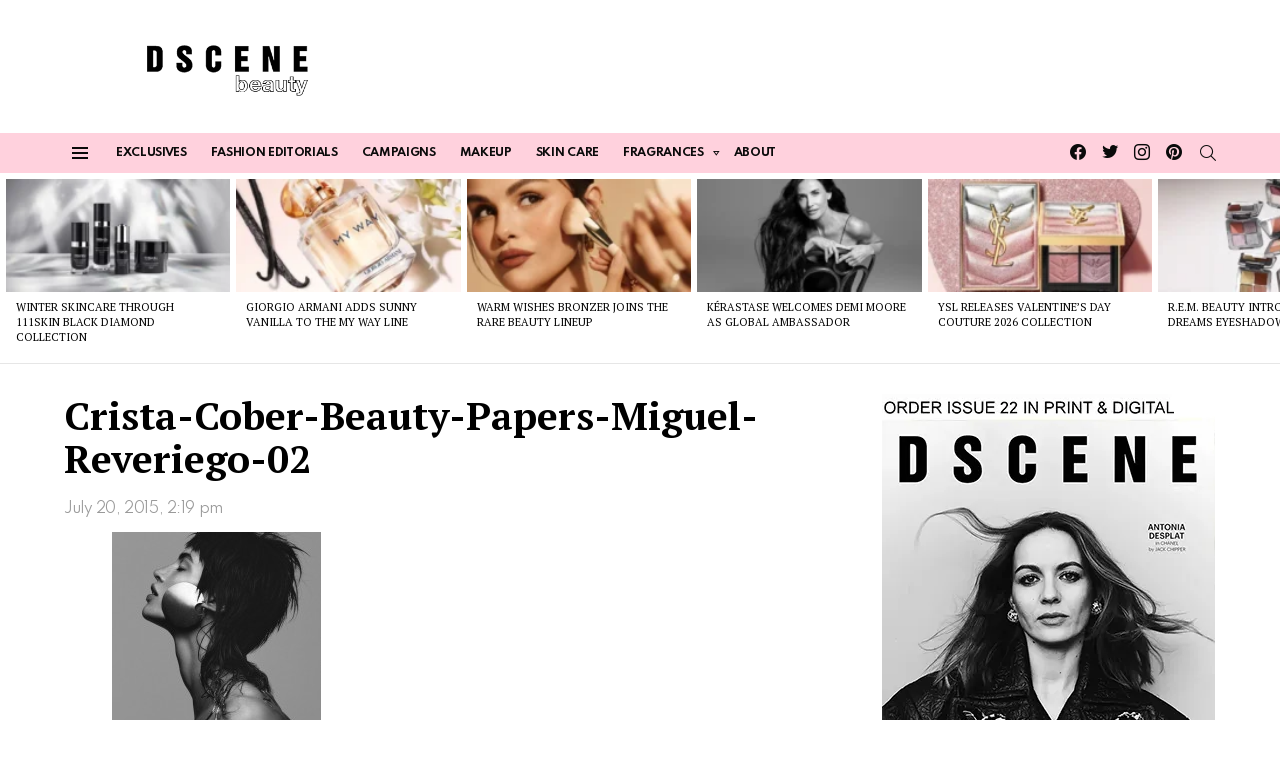

--- FILE ---
content_type: text/html; charset=UTF-8
request_url: https://www.beautyscene.net/editorials/crista-cober-beauty-papers/attachment/crista-cober-beauty-papers-miguel-reveriego-02/
body_size: 50476
content:
	<!DOCTYPE html>
<!--[if IE 8]>
<html class="no-js g1-off-outside lt-ie10 lt-ie9" id="ie8" lang="en-US"><![endif]-->
<!--[if IE 9]>
<html class="no-js g1-off-outside lt-ie10" id="ie9" lang="en-US"><![endif]-->
<!--[if !IE]><!-->
<html class="no-js g1-off-outside" lang="en-US"><!--<![endif]-->
<head><meta charset="UTF-8"/><script>if(navigator.userAgent.match(/MSIE|Internet Explorer/i)||navigator.userAgent.match(/Trident\/7\..*?rv:11/i)){var href=document.location.href;if(!href.match(/[?&]nowprocket/)){if(href.indexOf("?")==-1){if(href.indexOf("#")==-1){document.location.href=href+"?nowprocket=1"}else{document.location.href=href.replace("#","?nowprocket=1#")}}else{if(href.indexOf("#")==-1){document.location.href=href+"&nowprocket=1"}else{document.location.href=href.replace("#","&nowprocket=1#")}}}}</script><script>(()=>{class RocketLazyLoadScripts{constructor(){this.v="2.0.4",this.userEvents=["keydown","keyup","mousedown","mouseup","mousemove","mouseover","mouseout","touchmove","touchstart","touchend","touchcancel","wheel","click","dblclick","input"],this.attributeEvents=["onblur","onclick","oncontextmenu","ondblclick","onfocus","onmousedown","onmouseenter","onmouseleave","onmousemove","onmouseout","onmouseover","onmouseup","onmousewheel","onscroll","onsubmit"]}async t(){this.i(),this.o(),/iP(ad|hone)/.test(navigator.userAgent)&&this.h(),this.u(),this.l(this),this.m(),this.k(this),this.p(this),this._(),await Promise.all([this.R(),this.L()]),this.lastBreath=Date.now(),this.S(this),this.P(),this.D(),this.O(),this.M(),await this.C(this.delayedScripts.normal),await this.C(this.delayedScripts.defer),await this.C(this.delayedScripts.async),await this.T(),await this.F(),await this.j(),await this.A(),window.dispatchEvent(new Event("rocket-allScriptsLoaded")),this.everythingLoaded=!0,this.lastTouchEnd&&await new Promise(t=>setTimeout(t,500-Date.now()+this.lastTouchEnd)),this.I(),this.H(),this.U(),this.W()}i(){this.CSPIssue=sessionStorage.getItem("rocketCSPIssue"),document.addEventListener("securitypolicyviolation",t=>{this.CSPIssue||"script-src-elem"!==t.violatedDirective||"data"!==t.blockedURI||(this.CSPIssue=!0,sessionStorage.setItem("rocketCSPIssue",!0))},{isRocket:!0})}o(){window.addEventListener("pageshow",t=>{this.persisted=t.persisted,this.realWindowLoadedFired=!0},{isRocket:!0}),window.addEventListener("pagehide",()=>{this.onFirstUserAction=null},{isRocket:!0})}h(){let t;function e(e){t=e}window.addEventListener("touchstart",e,{isRocket:!0}),window.addEventListener("touchend",function i(o){o.changedTouches[0]&&t.changedTouches[0]&&Math.abs(o.changedTouches[0].pageX-t.changedTouches[0].pageX)<10&&Math.abs(o.changedTouches[0].pageY-t.changedTouches[0].pageY)<10&&o.timeStamp-t.timeStamp<200&&(window.removeEventListener("touchstart",e,{isRocket:!0}),window.removeEventListener("touchend",i,{isRocket:!0}),"INPUT"===o.target.tagName&&"text"===o.target.type||(o.target.dispatchEvent(new TouchEvent("touchend",{target:o.target,bubbles:!0})),o.target.dispatchEvent(new MouseEvent("mouseover",{target:o.target,bubbles:!0})),o.target.dispatchEvent(new PointerEvent("click",{target:o.target,bubbles:!0,cancelable:!0,detail:1,clientX:o.changedTouches[0].clientX,clientY:o.changedTouches[0].clientY})),event.preventDefault()))},{isRocket:!0})}q(t){this.userActionTriggered||("mousemove"!==t.type||this.firstMousemoveIgnored?"keyup"===t.type||"mouseover"===t.type||"mouseout"===t.type||(this.userActionTriggered=!0,this.onFirstUserAction&&this.onFirstUserAction()):this.firstMousemoveIgnored=!0),"click"===t.type&&t.preventDefault(),t.stopPropagation(),t.stopImmediatePropagation(),"touchstart"===this.lastEvent&&"touchend"===t.type&&(this.lastTouchEnd=Date.now()),"click"===t.type&&(this.lastTouchEnd=0),this.lastEvent=t.type,t.composedPath&&t.composedPath()[0].getRootNode()instanceof ShadowRoot&&(t.rocketTarget=t.composedPath()[0]),this.savedUserEvents.push(t)}u(){this.savedUserEvents=[],this.userEventHandler=this.q.bind(this),this.userEvents.forEach(t=>window.addEventListener(t,this.userEventHandler,{passive:!1,isRocket:!0})),document.addEventListener("visibilitychange",this.userEventHandler,{isRocket:!0})}U(){this.userEvents.forEach(t=>window.removeEventListener(t,this.userEventHandler,{passive:!1,isRocket:!0})),document.removeEventListener("visibilitychange",this.userEventHandler,{isRocket:!0}),this.savedUserEvents.forEach(t=>{(t.rocketTarget||t.target).dispatchEvent(new window[t.constructor.name](t.type,t))})}m(){const t="return false",e=Array.from(this.attributeEvents,t=>"data-rocket-"+t),i="["+this.attributeEvents.join("],[")+"]",o="[data-rocket-"+this.attributeEvents.join("],[data-rocket-")+"]",s=(e,i,o)=>{o&&o!==t&&(e.setAttribute("data-rocket-"+i,o),e["rocket"+i]=new Function("event",o),e.setAttribute(i,t))};new MutationObserver(t=>{for(const n of t)"attributes"===n.type&&(n.attributeName.startsWith("data-rocket-")||this.everythingLoaded?n.attributeName.startsWith("data-rocket-")&&this.everythingLoaded&&this.N(n.target,n.attributeName.substring(12)):s(n.target,n.attributeName,n.target.getAttribute(n.attributeName))),"childList"===n.type&&n.addedNodes.forEach(t=>{if(t.nodeType===Node.ELEMENT_NODE)if(this.everythingLoaded)for(const i of[t,...t.querySelectorAll(o)])for(const t of i.getAttributeNames())e.includes(t)&&this.N(i,t.substring(12));else for(const e of[t,...t.querySelectorAll(i)])for(const t of e.getAttributeNames())this.attributeEvents.includes(t)&&s(e,t,e.getAttribute(t))})}).observe(document,{subtree:!0,childList:!0,attributeFilter:[...this.attributeEvents,...e]})}I(){this.attributeEvents.forEach(t=>{document.querySelectorAll("[data-rocket-"+t+"]").forEach(e=>{this.N(e,t)})})}N(t,e){const i=t.getAttribute("data-rocket-"+e);i&&(t.setAttribute(e,i),t.removeAttribute("data-rocket-"+e))}k(t){Object.defineProperty(HTMLElement.prototype,"onclick",{get(){return this.rocketonclick||null},set(e){this.rocketonclick=e,this.setAttribute(t.everythingLoaded?"onclick":"data-rocket-onclick","this.rocketonclick(event)")}})}S(t){function e(e,i){let o=e[i];e[i]=null,Object.defineProperty(e,i,{get:()=>o,set(s){t.everythingLoaded?o=s:e["rocket"+i]=o=s}})}e(document,"onreadystatechange"),e(window,"onload"),e(window,"onpageshow");try{Object.defineProperty(document,"readyState",{get:()=>t.rocketReadyState,set(e){t.rocketReadyState=e},configurable:!0}),document.readyState="loading"}catch(t){console.log("WPRocket DJE readyState conflict, bypassing")}}l(t){this.originalAddEventListener=EventTarget.prototype.addEventListener,this.originalRemoveEventListener=EventTarget.prototype.removeEventListener,this.savedEventListeners=[],EventTarget.prototype.addEventListener=function(e,i,o){o&&o.isRocket||!t.B(e,this)&&!t.userEvents.includes(e)||t.B(e,this)&&!t.userActionTriggered||e.startsWith("rocket-")||t.everythingLoaded?t.originalAddEventListener.call(this,e,i,o):(t.savedEventListeners.push({target:this,remove:!1,type:e,func:i,options:o}),"mouseenter"!==e&&"mouseleave"!==e||t.originalAddEventListener.call(this,e,t.savedUserEvents.push,o))},EventTarget.prototype.removeEventListener=function(e,i,o){o&&o.isRocket||!t.B(e,this)&&!t.userEvents.includes(e)||t.B(e,this)&&!t.userActionTriggered||e.startsWith("rocket-")||t.everythingLoaded?t.originalRemoveEventListener.call(this,e,i,o):t.savedEventListeners.push({target:this,remove:!0,type:e,func:i,options:o})}}J(t,e){this.savedEventListeners=this.savedEventListeners.filter(i=>{let o=i.type,s=i.target||window;return e!==o||t!==s||(this.B(o,s)&&(i.type="rocket-"+o),this.$(i),!1)})}H(){EventTarget.prototype.addEventListener=this.originalAddEventListener,EventTarget.prototype.removeEventListener=this.originalRemoveEventListener,this.savedEventListeners.forEach(t=>this.$(t))}$(t){t.remove?this.originalRemoveEventListener.call(t.target,t.type,t.func,t.options):this.originalAddEventListener.call(t.target,t.type,t.func,t.options)}p(t){let e;function i(e){return t.everythingLoaded?e:e.split(" ").map(t=>"load"===t||t.startsWith("load.")?"rocket-jquery-load":t).join(" ")}function o(o){function s(e){const s=o.fn[e];o.fn[e]=o.fn.init.prototype[e]=function(){return this[0]===window&&t.userActionTriggered&&("string"==typeof arguments[0]||arguments[0]instanceof String?arguments[0]=i(arguments[0]):"object"==typeof arguments[0]&&Object.keys(arguments[0]).forEach(t=>{const e=arguments[0][t];delete arguments[0][t],arguments[0][i(t)]=e})),s.apply(this,arguments),this}}if(o&&o.fn&&!t.allJQueries.includes(o)){const e={DOMContentLoaded:[],"rocket-DOMContentLoaded":[]};for(const t in e)document.addEventListener(t,()=>{e[t].forEach(t=>t())},{isRocket:!0});o.fn.ready=o.fn.init.prototype.ready=function(i){function s(){parseInt(o.fn.jquery)>2?setTimeout(()=>i.bind(document)(o)):i.bind(document)(o)}return"function"==typeof i&&(t.realDomReadyFired?!t.userActionTriggered||t.fauxDomReadyFired?s():e["rocket-DOMContentLoaded"].push(s):e.DOMContentLoaded.push(s)),o([])},s("on"),s("one"),s("off"),t.allJQueries.push(o)}e=o}t.allJQueries=[],o(window.jQuery),Object.defineProperty(window,"jQuery",{get:()=>e,set(t){o(t)}})}P(){const t=new Map;document.write=document.writeln=function(e){const i=document.currentScript,o=document.createRange(),s=i.parentElement;let n=t.get(i);void 0===n&&(n=i.nextSibling,t.set(i,n));const c=document.createDocumentFragment();o.setStart(c,0),c.appendChild(o.createContextualFragment(e)),s.insertBefore(c,n)}}async R(){return new Promise(t=>{this.userActionTriggered?t():this.onFirstUserAction=t})}async L(){return new Promise(t=>{document.addEventListener("DOMContentLoaded",()=>{this.realDomReadyFired=!0,t()},{isRocket:!0})})}async j(){return this.realWindowLoadedFired?Promise.resolve():new Promise(t=>{window.addEventListener("load",t,{isRocket:!0})})}M(){this.pendingScripts=[];this.scriptsMutationObserver=new MutationObserver(t=>{for(const e of t)e.addedNodes.forEach(t=>{"SCRIPT"!==t.tagName||t.noModule||t.isWPRocket||this.pendingScripts.push({script:t,promise:new Promise(e=>{const i=()=>{const i=this.pendingScripts.findIndex(e=>e.script===t);i>=0&&this.pendingScripts.splice(i,1),e()};t.addEventListener("load",i,{isRocket:!0}),t.addEventListener("error",i,{isRocket:!0}),setTimeout(i,1e3)})})})}),this.scriptsMutationObserver.observe(document,{childList:!0,subtree:!0})}async F(){await this.X(),this.pendingScripts.length?(await this.pendingScripts[0].promise,await this.F()):this.scriptsMutationObserver.disconnect()}D(){this.delayedScripts={normal:[],async:[],defer:[]},document.querySelectorAll("script[type$=rocketlazyloadscript]").forEach(t=>{t.hasAttribute("data-rocket-src")?t.hasAttribute("async")&&!1!==t.async?this.delayedScripts.async.push(t):t.hasAttribute("defer")&&!1!==t.defer||"module"===t.getAttribute("data-rocket-type")?this.delayedScripts.defer.push(t):this.delayedScripts.normal.push(t):this.delayedScripts.normal.push(t)})}async _(){await this.L();let t=[];document.querySelectorAll("script[type$=rocketlazyloadscript][data-rocket-src]").forEach(e=>{let i=e.getAttribute("data-rocket-src");if(i&&!i.startsWith("data:")){i.startsWith("//")&&(i=location.protocol+i);try{const o=new URL(i).origin;o!==location.origin&&t.push({src:o,crossOrigin:e.crossOrigin||"module"===e.getAttribute("data-rocket-type")})}catch(t){}}}),t=[...new Map(t.map(t=>[JSON.stringify(t),t])).values()],this.Y(t,"preconnect")}async G(t){if(await this.K(),!0!==t.noModule||!("noModule"in HTMLScriptElement.prototype))return new Promise(e=>{let i;function o(){(i||t).setAttribute("data-rocket-status","executed"),e()}try{if(navigator.userAgent.includes("Firefox/")||""===navigator.vendor||this.CSPIssue)i=document.createElement("script"),[...t.attributes].forEach(t=>{let e=t.nodeName;"type"!==e&&("data-rocket-type"===e&&(e="type"),"data-rocket-src"===e&&(e="src"),i.setAttribute(e,t.nodeValue))}),t.text&&(i.text=t.text),t.nonce&&(i.nonce=t.nonce),i.hasAttribute("src")?(i.addEventListener("load",o,{isRocket:!0}),i.addEventListener("error",()=>{i.setAttribute("data-rocket-status","failed-network"),e()},{isRocket:!0}),setTimeout(()=>{i.isConnected||e()},1)):(i.text=t.text,o()),i.isWPRocket=!0,t.parentNode.replaceChild(i,t);else{const i=t.getAttribute("data-rocket-type"),s=t.getAttribute("data-rocket-src");i?(t.type=i,t.removeAttribute("data-rocket-type")):t.removeAttribute("type"),t.addEventListener("load",o,{isRocket:!0}),t.addEventListener("error",i=>{this.CSPIssue&&i.target.src.startsWith("data:")?(console.log("WPRocket: CSP fallback activated"),t.removeAttribute("src"),this.G(t).then(e)):(t.setAttribute("data-rocket-status","failed-network"),e())},{isRocket:!0}),s?(t.fetchPriority="high",t.removeAttribute("data-rocket-src"),t.src=s):t.src="data:text/javascript;base64,"+window.btoa(unescape(encodeURIComponent(t.text)))}}catch(i){t.setAttribute("data-rocket-status","failed-transform"),e()}});t.setAttribute("data-rocket-status","skipped")}async C(t){const e=t.shift();return e?(e.isConnected&&await this.G(e),this.C(t)):Promise.resolve()}O(){this.Y([...this.delayedScripts.normal,...this.delayedScripts.defer,...this.delayedScripts.async],"preload")}Y(t,e){this.trash=this.trash||[];let i=!0;var o=document.createDocumentFragment();t.forEach(t=>{const s=t.getAttribute&&t.getAttribute("data-rocket-src")||t.src;if(s&&!s.startsWith("data:")){const n=document.createElement("link");n.href=s,n.rel=e,"preconnect"!==e&&(n.as="script",n.fetchPriority=i?"high":"low"),t.getAttribute&&"module"===t.getAttribute("data-rocket-type")&&(n.crossOrigin=!0),t.crossOrigin&&(n.crossOrigin=t.crossOrigin),t.integrity&&(n.integrity=t.integrity),t.nonce&&(n.nonce=t.nonce),o.appendChild(n),this.trash.push(n),i=!1}}),document.head.appendChild(o)}W(){this.trash.forEach(t=>t.remove())}async T(){try{document.readyState="interactive"}catch(t){}this.fauxDomReadyFired=!0;try{await this.K(),this.J(document,"readystatechange"),document.dispatchEvent(new Event("rocket-readystatechange")),await this.K(),document.rocketonreadystatechange&&document.rocketonreadystatechange(),await this.K(),this.J(document,"DOMContentLoaded"),document.dispatchEvent(new Event("rocket-DOMContentLoaded")),await this.K(),this.J(window,"DOMContentLoaded"),window.dispatchEvent(new Event("rocket-DOMContentLoaded"))}catch(t){console.error(t)}}async A(){try{document.readyState="complete"}catch(t){}try{await this.K(),this.J(document,"readystatechange"),document.dispatchEvent(new Event("rocket-readystatechange")),await this.K(),document.rocketonreadystatechange&&document.rocketonreadystatechange(),await this.K(),this.J(window,"load"),window.dispatchEvent(new Event("rocket-load")),await this.K(),window.rocketonload&&window.rocketonload(),await this.K(),this.allJQueries.forEach(t=>t(window).trigger("rocket-jquery-load")),await this.K(),this.J(window,"pageshow");const t=new Event("rocket-pageshow");t.persisted=this.persisted,window.dispatchEvent(t),await this.K(),window.rocketonpageshow&&window.rocketonpageshow({persisted:this.persisted})}catch(t){console.error(t)}}async K(){Date.now()-this.lastBreath>45&&(await this.X(),this.lastBreath=Date.now())}async X(){return document.hidden?new Promise(t=>setTimeout(t)):new Promise(t=>requestAnimationFrame(t))}B(t,e){return e===document&&"readystatechange"===t||(e===document&&"DOMContentLoaded"===t||(e===window&&"DOMContentLoaded"===t||(e===window&&"load"===t||e===window&&"pageshow"===t)))}static run(){(new RocketLazyLoadScripts).t()}}RocketLazyLoadScripts.run()})();</script>
<!-- Google tag (gtag.js) -->
<script type="rocketlazyloadscript" async data-rocket-src="https://www.googletagmanager.com/gtag/js?id=G-GDHK4BN824"></script>
<script type="rocketlazyloadscript">
  window.dataLayer = window.dataLayer || [];
  function gtag(){dataLayer.push(arguments);}
  gtag('js', new Date());

  gtag('config', 'G-GDHK4BN824');
</script>
	
	
	<link rel="profile" href="http://gmpg.org/xfn/11"/>
	<link rel="pingback" href="https://www.beautyscene.net/xmlrpc.php"/>
	
	<meta name="WweVaz" content="qw5P1M" />
	

	<meta name='robots' content='index, follow, max-image-preview:large, max-snippet:-1, max-video-preview:-1' />
<meta property="og:description" content="Daily Beauty News, Skincare &amp; Makeup Trends" />
<meta name="viewport" content="initial-scale=1.0, minimum-scale=1.0, height=device-height, width=device-width" />

	<!-- This site is optimized with the Yoast SEO Premium plugin v26.2 (Yoast SEO v26.7) - https://yoast.com/wordpress/plugins/seo/ -->
	<title>Crista-Cober-Beauty-Papers-Miguel-Reveriego-02 - Beauty Scene</title>
<link data-rocket-preload as="style" href="https://fonts.googleapis.com/css?family=PT%20Serif%3A400%2C700%7CSpartan%3A400%2C300%2C600%2C700%2C800&#038;subset=latin%2Clatin-ext&#038;display=swap" rel="preload">
<link href="https://fonts.googleapis.com/css?family=PT%20Serif%3A400%2C700%7CSpartan%3A400%2C300%2C600%2C700%2C800&#038;subset=latin%2Clatin-ext&#038;display=swap" media="print" onload="this.media=&#039;all&#039;" rel="stylesheet">
<noscript><link rel="stylesheet" href="https://fonts.googleapis.com/css?family=PT%20Serif%3A400%2C700%7CSpartan%3A400%2C300%2C600%2C700%2C800&#038;subset=latin%2Clatin-ext&#038;display=swap"></noscript>
	<link rel="canonical" href="https://www.beautyscene.net/editorials/crista-cober-beauty-papers/attachment/crista-cober-beauty-papers-miguel-reveriego-02/" />
	<meta property="og:locale" content="en_US" />
	<meta property="og:type" content="article" />
	<meta property="og:title" content="Crista-Cober-Beauty-Papers-Miguel-Reveriego-02 - Beauty Scene" />
	<meta property="og:url" content="https://www.beautyscene.net/editorials/crista-cober-beauty-papers/attachment/crista-cober-beauty-papers-miguel-reveriego-02/" />
	<meta property="og:site_name" content="Beauty Scene" />
	<meta property="article:publisher" content="https://www.facebook.com/beautyscene.net/" />
	<meta property="article:modified_time" content="2015-07-20T12:24:49+00:00" />
	<meta property="og:image" content="https://www.beautyscene.net/editorials/crista-cober-beauty-papers/attachment/crista-cober-beauty-papers-miguel-reveriego-02" />
	<meta property="og:image:width" content="620" />
	<meta property="og:image:height" content="891" />
	<meta property="og:image:type" content="image/jpeg" />
	<meta name="twitter:card" content="summary_large_image" />
	<meta name="twitter:site" content="@dscenebeauty" />
	<script type="application/ld+json" class="yoast-schema-graph">{"@context":"https://schema.org","@graph":[{"@type":"WebPage","@id":"https://www.beautyscene.net/editorials/crista-cober-beauty-papers/attachment/crista-cober-beauty-papers-miguel-reveriego-02/","url":"https://www.beautyscene.net/editorials/crista-cober-beauty-papers/attachment/crista-cober-beauty-papers-miguel-reveriego-02/","name":"Crista-Cober-Beauty-Papers-Miguel-Reveriego-02 - Beauty Scene","isPartOf":{"@id":"https://www.beautyscene.net/#website"},"primaryImageOfPage":{"@id":"https://www.beautyscene.net/editorials/crista-cober-beauty-papers/attachment/crista-cober-beauty-papers-miguel-reveriego-02/#primaryimage"},"image":{"@id":"https://www.beautyscene.net/editorials/crista-cober-beauty-papers/attachment/crista-cober-beauty-papers-miguel-reveriego-02/#primaryimage"},"thumbnailUrl":"https://www.beautyscene.net/wp-content/uploads/2015/07/Crista-Cober-Beauty-Papers-Miguel-Reveriego-02.jpg","datePublished":"2015-07-20T12:19:34+00:00","dateModified":"2015-07-20T12:24:49+00:00","breadcrumb":{"@id":"https://www.beautyscene.net/editorials/crista-cober-beauty-papers/attachment/crista-cober-beauty-papers-miguel-reveriego-02/#breadcrumb"},"inLanguage":"en-US","potentialAction":[{"@type":"ReadAction","target":["https://www.beautyscene.net/editorials/crista-cober-beauty-papers/attachment/crista-cober-beauty-papers-miguel-reveriego-02/"]}]},{"@type":"ImageObject","inLanguage":"en-US","@id":"https://www.beautyscene.net/editorials/crista-cober-beauty-papers/attachment/crista-cober-beauty-papers-miguel-reveriego-02/#primaryimage","url":"https://www.beautyscene.net/wp-content/uploads/2015/07/Crista-Cober-Beauty-Papers-Miguel-Reveriego-02.jpg","contentUrl":"https://www.beautyscene.net/wp-content/uploads/2015/07/Crista-Cober-Beauty-Papers-Miguel-Reveriego-02.jpg","width":620,"height":891,"caption":"CristaCober"},{"@type":"BreadcrumbList","@id":"https://www.beautyscene.net/editorials/crista-cober-beauty-papers/attachment/crista-cober-beauty-papers-miguel-reveriego-02/#breadcrumb","itemListElement":[{"@type":"ListItem","position":1,"name":"Home","item":"https://www.beautyscene.net/"},{"@type":"ListItem","position":2,"name":"Crista Cober for Beauty Papers by Miguel Reveriego","item":"https://www.beautyscene.net/editorials/crista-cober-beauty-papers/"},{"@type":"ListItem","position":3,"name":"Crista-Cober-Beauty-Papers-Miguel-Reveriego-02"}]},{"@type":"WebSite","@id":"https://www.beautyscene.net/#website","url":"https://www.beautyscene.net/","name":"Beauty Scene","description":"Daily Beauty News, Skincare &amp; Makeup Trends","publisher":{"@id":"https://www.beautyscene.net/#organization"},"alternateName":"DSCENE Beauty","potentialAction":[{"@type":"SearchAction","target":{"@type":"EntryPoint","urlTemplate":"https://www.beautyscene.net/?s={search_term_string}"},"query-input":{"@type":"PropertyValueSpecification","valueRequired":true,"valueName":"search_term_string"}}],"inLanguage":"en-US"},{"@type":"Organization","@id":"https://www.beautyscene.net/#organization","name":"Beauty Scene","alternateName":"DSCENE Beauty","url":"https://www.beautyscene.net/","logo":{"@type":"ImageObject","inLanguage":"en-US","@id":"https://www.beautyscene.net/#/schema/logo/image/","url":"https://www.beautyscene.net/wp-content/uploads/2025/11/logo-l.png","contentUrl":"https://www.beautyscene.net/wp-content/uploads/2025/11/logo-l.png","width":250,"height":250,"caption":"Beauty Scene"},"image":{"@id":"https://www.beautyscene.net/#/schema/logo/image/"},"sameAs":["https://www.facebook.com/beautyscene.net/","https://x.com/dscenebeauty","https://www.instagram.com/dscenebeauty/","https://www.pinterest.com/beautyscenenet/"],"description":"Beauty Scene is your daily beauty update, giving you the latest news & updates about upcoming beauty & skincare products, makeup, fragrances…","email":"beauty@designscene.net","legalName":"DSCENE Publishing LTD","numberOfEmployees":{"@type":"QuantitativeValue","minValue":"1","maxValue":"10"}}]}</script>
	<!-- / Yoast SEO Premium plugin. -->


<link rel='dns-prefetch' href='//www.beautyscene.net' />
<link rel='dns-prefetch' href='//fonts.googleapis.com' />
<link rel='preconnect' href='https://fonts.gstatic.com' />
<link rel="alternate" type="application/rss+xml" title="Beauty Scene &raquo; Feed" href="https://www.beautyscene.net/feed/" />
<link rel="alternate" type="application/rss+xml" title="Beauty Scene &raquo; Comments Feed" href="https://www.beautyscene.net/comments/feed/" />
<script type="text/javascript" id="wpp-js" src="https://www.beautyscene.net/wp-content/plugins/wordpress-popular-posts/assets/js/wpp.min.js?ver=7.3.6" data-sampling="1" data-sampling-rate="100" data-api-url="https://www.beautyscene.net/wp-json/wordpress-popular-posts" data-post-id="0" data-token="8a020c43f8" data-lang="0" data-debug="0"></script>
<link rel="alternate" title="oEmbed (JSON)" type="application/json+oembed" href="https://www.beautyscene.net/wp-json/oembed/1.0/embed?url=https%3A%2F%2Fwww.beautyscene.net%2Feditorials%2Fcrista-cober-beauty-papers%2Fattachment%2Fcrista-cober-beauty-papers-miguel-reveriego-02%2F" />
<link rel="alternate" title="oEmbed (XML)" type="text/xml+oembed" href="https://www.beautyscene.net/wp-json/oembed/1.0/embed?url=https%3A%2F%2Fwww.beautyscene.net%2Feditorials%2Fcrista-cober-beauty-papers%2Fattachment%2Fcrista-cober-beauty-papers-miguel-reveriego-02%2F&#038;format=xml" />
<style id='wp-img-auto-sizes-contain-inline-css' type='text/css'>
img:is([sizes=auto i],[sizes^="auto," i]){contain-intrinsic-size:3000px 1500px}
/*# sourceURL=wp-img-auto-sizes-contain-inline-css */
</style>
<style id='wp-emoji-styles-inline-css' type='text/css'>

	img.wp-smiley, img.emoji {
		display: inline !important;
		border: none !important;
		box-shadow: none !important;
		height: 1em !important;
		width: 1em !important;
		margin: 0 0.07em !important;
		vertical-align: -0.1em !important;
		background: none !important;
		padding: 0 !important;
	}
/*# sourceURL=wp-emoji-styles-inline-css */
</style>
<style id='classic-theme-styles-inline-css' type='text/css'>
/*! This file is auto-generated */
.wp-block-button__link{color:#fff;background-color:#32373c;border-radius:9999px;box-shadow:none;text-decoration:none;padding:calc(.667em + 2px) calc(1.333em + 2px);font-size:1.125em}.wp-block-file__button{background:#32373c;color:#fff;text-decoration:none}
/*# sourceURL=/wp-includes/css/classic-themes.min.css */
</style>
<link data-minify="1" rel='stylesheet' id='adace-style-css' href='https://www.beautyscene.net/wp-content/cache/min/1/wp-content/plugins/ad-ace/assets/css/style.min.css?ver=1768460208' type='text/css' media='all' />
<link rel='stylesheet' id='shoppable-images-css-css' href='https://www.beautyscene.net/wp-content/plugins/ad-ace/assets/css/shoppable-images-front.min.css?ver=1.3.12' type='text/css' media='all' />
<link data-minify="1" rel='stylesheet' id='mashsb-styles-css' href='https://www.beautyscene.net/wp-content/cache/min/1/wp-content/plugins/mashsharer/assets/css/mashsb.min.css?ver=1768460208' type='text/css' media='all' />
<style id='mashsb-styles-inline-css' type='text/css'>
.mashsb-count {color:#cccccc;}@media only screen and (min-width:568px){.mashsb-buttons a {min-width: 177px;}}
/*# sourceURL=mashsb-styles-inline-css */
</style>
<link data-minify="1" rel='stylesheet' id='mace-lazy-load-youtube-css' href='https://www.beautyscene.net/wp-content/cache/min/1/wp-content/plugins/media-ace/includes/lazy-load/assets/css/youtube.min.css?ver=1768460208' type='text/css' media='all' />
<link data-minify="1" rel='stylesheet' id='mace-gallery-css' href='https://www.beautyscene.net/wp-content/cache/min/1/wp-content/plugins/media-ace/includes/gallery/css/gallery.min.css?ver=1768460208' type='text/css' media='all' />
<link data-minify="1" rel='stylesheet' id='theiaPostSlider-css' href='https://www.beautyscene.net/wp-content/cache/min/1/wp-content/plugins/theia-post-slider/css/buttons-black.css?ver=1768460209' type='text/css' media='all' />
<link data-minify="1" rel='stylesheet' id='wordpress-popular-posts-css-css' href='https://www.beautyscene.net/wp-content/cache/min/1/wp-content/plugins/wordpress-popular-posts/assets/css/wpp.css?ver=1768460208' type='text/css' media='all' />
<link rel='stylesheet' id='g1-main-css' href='https://www.beautyscene.net/wp-content/themes/bimber/css/9.2.5/styles/food/all-light.min.css?ver=9.2.5' type='text/css' media='all' />
<link rel='stylesheet' id='bimber-single-css' href='https://www.beautyscene.net/wp-content/themes/bimber/css/9.2.5/styles/food/single-light.min.css?ver=9.2.5' type='text/css' media='all' />
<link rel='stylesheet' id='bimber-comments-css' href='https://www.beautyscene.net/wp-content/themes/bimber/css/9.2.5/styles/food/comments-light.min.css?ver=9.2.5' type='text/css' media='all' />

<link data-minify="1" rel='stylesheet' id='bimber-dynamic-style-css' href='https://www.beautyscene.net/wp-content/cache/min/1/wp-content/uploads/dynamic-style-1768463008.css?ver=1768463009' type='text/css' media='all' />
<link rel='stylesheet' id='bimber-mashshare-css' href='https://www.beautyscene.net/wp-content/themes/bimber/css/9.2.5/styles/food/mashshare-light.min.css?ver=9.2.5' type='text/css' media='all' />
<link data-minify="1" rel='stylesheet' id='wpgdprc-front-css-css' href='https://www.beautyscene.net/wp-content/cache/min/1/wp-content/plugins/wp-gdpr-compliance/Assets/css/front.css?ver=1768460208' type='text/css' media='all' />
<style id='wpgdprc-front-css-inline-css' type='text/css'>
:root{--wp-gdpr--bar--background-color: #000000;--wp-gdpr--bar--color: #ffffff;--wp-gdpr--button--background-color: #000000;--wp-gdpr--button--background-color--darken: #000000;--wp-gdpr--button--color: #ffffff;}
/*# sourceURL=wpgdprc-front-css-inline-css */
</style>
<script type="text/javascript" id="cookie-law-info-js-extra">
/* <![CDATA[ */
var _ckyConfig = {"_ipData":[],"_assetsURL":"https://www.beautyscene.net/wp-content/plugins/cookie-law-info/lite/frontend/images/","_publicURL":"https://www.beautyscene.net","_expiry":"365","_categories":[{"name":"Necessary","slug":"necessary","isNecessary":true,"ccpaDoNotSell":true,"cookies":[],"active":true,"defaultConsent":{"gdpr":true,"ccpa":true}},{"name":"Functional","slug":"functional","isNecessary":false,"ccpaDoNotSell":true,"cookies":[],"active":true,"defaultConsent":{"gdpr":false,"ccpa":false}},{"name":"Analytics","slug":"analytics","isNecessary":false,"ccpaDoNotSell":true,"cookies":[],"active":true,"defaultConsent":{"gdpr":false,"ccpa":false}},{"name":"Performance","slug":"performance","isNecessary":false,"ccpaDoNotSell":true,"cookies":[],"active":true,"defaultConsent":{"gdpr":false,"ccpa":false}},{"name":"Advertisement","slug":"advertisement","isNecessary":false,"ccpaDoNotSell":true,"cookies":[],"active":true,"defaultConsent":{"gdpr":false,"ccpa":false}}],"_activeLaw":"gdpr","_rootDomain":"","_block":"1","_showBanner":"1","_bannerConfig":{"settings":{"type":"classic","preferenceCenterType":"pushdown","position":"bottom","applicableLaw":"gdpr"},"behaviours":{"reloadBannerOnAccept":false,"loadAnalyticsByDefault":false,"animations":{"onLoad":"animate","onHide":"sticky"}},"config":{"revisitConsent":{"status":false,"tag":"revisit-consent","position":"bottom-left","meta":{"url":"#"},"styles":{"background-color":"#0056A7"},"elements":{"title":{"type":"text","tag":"revisit-consent-title","status":true,"styles":{"color":"#0056a7"}}}},"preferenceCenter":{"toggle":{"status":true,"tag":"detail-category-toggle","type":"toggle","states":{"active":{"styles":{"background-color":"#1863DC"}},"inactive":{"styles":{"background-color":"#D0D5D2"}}}}},"categoryPreview":{"status":false,"toggle":{"status":true,"tag":"detail-category-preview-toggle","type":"toggle","states":{"active":{"styles":{"background-color":"#1863DC"}},"inactive":{"styles":{"background-color":"#D0D5D2"}}}}},"videoPlaceholder":{"status":true,"styles":{"background-color":"#000000","border-color":"#000000","color":"#ffffff"}},"readMore":{"status":false,"tag":"readmore-button","type":"link","meta":{"noFollow":true,"newTab":true},"styles":{"color":"#ff3a7c","background-color":"transparent","border-color":"transparent"}},"showMore":{"status":true,"tag":"show-desc-button","type":"button","styles":{"color":"#1863DC"}},"showLess":{"status":true,"tag":"hide-desc-button","type":"button","styles":{"color":"#1863DC"}},"alwaysActive":{"status":true,"tag":"always-active","styles":{"color":"#008000"}},"manualLinks":{"status":true,"tag":"manual-links","type":"link","styles":{"color":"#1863DC"}},"auditTable":{"status":true},"optOption":{"status":true,"toggle":{"status":true,"tag":"optout-option-toggle","type":"toggle","states":{"active":{"styles":{"background-color":"#1863dc"}},"inactive":{"styles":{"background-color":"#FFFFFF"}}}}}}},"_version":"3.3.7","_logConsent":"1","_tags":[{"tag":"accept-button","styles":{"color":"#FFFFFF","background-color":"#ff3a7c","border-color":"#FFFFFF"}},{"tag":"reject-button","styles":{"color":"#ff3a7c","background-color":"transparent","border-color":"#ff3a7c"}},{"tag":"settings-button","styles":{"color":"#ff3a7c","background-color":"transparent","border-color":"#ff3a7c"}},{"tag":"readmore-button","styles":{"color":"#ff3a7c","background-color":"transparent","border-color":"transparent"}},{"tag":"donotsell-button","styles":{"color":"#1863DC","background-color":"transparent","border-color":"transparent"}},{"tag":"show-desc-button","styles":{"color":"#1863DC"}},{"tag":"hide-desc-button","styles":{"color":"#1863DC"}},{"tag":"cky-always-active","styles":[]},{"tag":"cky-link","styles":[]},{"tag":"accept-button","styles":{"color":"#FFFFFF","background-color":"#ff3a7c","border-color":"#FFFFFF"}},{"tag":"revisit-consent","styles":{"background-color":"#0056A7"}}],"_shortCodes":[{"key":"cky_readmore","content":"\u003Ca href=\"#\" class=\"cky-policy\" aria-label=\"Cookie Policy\" target=\"_blank\" rel=\"noopener\" data-cky-tag=\"readmore-button\"\u003ECookie Policy\u003C/a\u003E","tag":"readmore-button","status":false,"attributes":{"rel":"nofollow","target":"_blank"}},{"key":"cky_show_desc","content":"\u003Cbutton class=\"cky-show-desc-btn\" data-cky-tag=\"show-desc-button\" aria-label=\"Show more\"\u003EShow more\u003C/button\u003E","tag":"show-desc-button","status":true,"attributes":[]},{"key":"cky_hide_desc","content":"\u003Cbutton class=\"cky-show-desc-btn\" data-cky-tag=\"hide-desc-button\" aria-label=\"Show less\"\u003EShow less\u003C/button\u003E","tag":"hide-desc-button","status":true,"attributes":[]},{"key":"cky_optout_show_desc","content":"[cky_optout_show_desc]","tag":"optout-show-desc-button","status":true,"attributes":[]},{"key":"cky_optout_hide_desc","content":"[cky_optout_hide_desc]","tag":"optout-hide-desc-button","status":true,"attributes":[]},{"key":"cky_category_toggle_label","content":"[cky_{{status}}_category_label] [cky_preference_{{category_slug}}_title]","tag":"","status":true,"attributes":[]},{"key":"cky_enable_category_label","content":"Enable","tag":"","status":true,"attributes":[]},{"key":"cky_disable_category_label","content":"Disable","tag":"","status":true,"attributes":[]},{"key":"cky_video_placeholder","content":"\u003Cdiv class=\"video-placeholder-normal\" data-cky-tag=\"video-placeholder\" id=\"[UNIQUEID]\"\u003E\u003Cp class=\"video-placeholder-text-normal\" data-cky-tag=\"placeholder-title\"\u003EPlease accept cookies to access this content\u003C/p\u003E\u003C/div\u003E","tag":"","status":true,"attributes":[]},{"key":"cky_enable_optout_label","content":"Enable","tag":"","status":true,"attributes":[]},{"key":"cky_disable_optout_label","content":"Disable","tag":"","status":true,"attributes":[]},{"key":"cky_optout_toggle_label","content":"[cky_{{status}}_optout_label] [cky_optout_option_title]","tag":"","status":true,"attributes":[]},{"key":"cky_optout_option_title","content":"Do Not Sell or Share My Personal Information","tag":"","status":true,"attributes":[]},{"key":"cky_optout_close_label","content":"Close","tag":"","status":true,"attributes":[]},{"key":"cky_preference_close_label","content":"Close","tag":"","status":true,"attributes":[]}],"_rtl":"","_language":"en","_providersToBlock":[]};
var _ckyStyles = {"css":".cky-hide{display: none;}.cky-btn-revisit-wrapper{display: flex; align-items: center; justify-content: center; background: #0056a7; width: 45px; height: 45px; border-radius: 50%; position: fixed; z-index: 999999; cursor: pointer;}.cky-revisit-bottom-left{bottom: 15px; left: 15px;}.cky-revisit-bottom-right{bottom: 15px; right: 15px;}.cky-btn-revisit-wrapper .cky-btn-revisit{display: flex; align-items: center; justify-content: center; background: none; border: none; cursor: pointer; position: relative; margin: 0; padding: 0;}.cky-btn-revisit-wrapper .cky-btn-revisit img{max-width: fit-content; margin: 0; height: 30px; width: 30px;}.cky-revisit-bottom-left:hover::before{content: attr(data-tooltip); position: absolute; background: #4E4B66; color: #ffffff; left: calc(100% + 7px); font-size: 12px; line-height: 16px; width: max-content; padding: 4px 8px; border-radius: 4px;}.cky-revisit-bottom-left:hover::after{position: absolute; content: \"\"; border: 5px solid transparent; left: calc(100% + 2px); border-left-width: 0; border-right-color: #4E4B66;}.cky-revisit-bottom-right:hover::before{content: attr(data-tooltip); position: absolute; background: #4E4B66; color: #ffffff; right: calc(100% + 7px); font-size: 12px; line-height: 16px; width: max-content; padding: 4px 8px; border-radius: 4px;}.cky-revisit-bottom-right:hover::after{position: absolute; content: \"\"; border: 5px solid transparent; right: calc(100% + 2px); border-right-width: 0; border-left-color: #4E4B66;}.cky-revisit-hide{display: none;}.cky-consent-container{position: fixed; width: 100%; box-sizing: border-box; z-index: 9999999;}.cky-classic-bottom{bottom: 0; left: 0;}.cky-classic-top{top: 0; left: 0;}.cky-consent-container .cky-consent-bar{background: #ffffff; border: 1px solid; padding: 16.5px 24px; box-shadow: 0 -1px 10px 0 #acabab4d;}.cky-consent-bar .cky-banner-btn-close{position: absolute; right: 9px; top: 5px; background: none; border: none; cursor: pointer; padding: 0; margin: 0; height: auto; width: auto; min-height: 0; line-height: 0; text-shadow: none; box-shadow: none;}.cky-consent-bar .cky-banner-btn-close img{width: 9px; height: 9px; margin: 0;}.cky-custom-brand-logo-wrapper .cky-custom-brand-logo{width: 100px; height: auto; margin: 0 0 10px 0;}.cky-notice .cky-title{color: #212121; font-weight: 700; font-size: 18px; line-height: 24px; margin: 0 0 10px 0;}.cky-notice-group{display: flex; justify-content: space-between; align-items: center;}.cky-notice-des *{font-size: 14px;}.cky-notice-des{color: #212121; font-size: 14px; line-height: 24px; font-weight: 400;}.cky-notice-des img{height: 25px; width: 25px;}.cky-consent-bar .cky-notice-des p{color: inherit; margin-top: 0; overflow-wrap: break-word;}.cky-notice-des p:last-child{margin-bottom: 0;}.cky-notice-des a.cky-policy,.cky-notice-des button.cky-policy{font-size: 14px; color: #1863dc; white-space: nowrap; cursor: pointer; background: transparent; border: 1px solid; text-decoration: underline;}.cky-notice-des button.cky-policy{padding: 0;}.cky-notice-des a.cky-policy:focus-visible,.cky-consent-bar .cky-banner-btn-close:focus-visible,.cky-notice-des button.cky-policy:focus-visible,.cky-category-direct-switch input[type=\"checkbox\"]:focus-visible,.cky-preference-content-wrapper .cky-show-desc-btn:focus-visible,.cky-accordion-header .cky-accordion-btn:focus-visible,.cky-switch input[type=\"checkbox\"]:focus-visible,.cky-footer-wrapper a:focus-visible,.cky-btn:focus-visible{outline: 2px solid #1863dc; outline-offset: 2px;}.cky-btn:focus:not(:focus-visible),.cky-accordion-header .cky-accordion-btn:focus:not(:focus-visible),.cky-preference-content-wrapper .cky-show-desc-btn:focus:not(:focus-visible),.cky-btn-revisit-wrapper .cky-btn-revisit:focus:not(:focus-visible),.cky-preference-header .cky-btn-close:focus:not(:focus-visible),.cky-banner-btn-close:focus:not(:focus-visible){outline: 0;}button.cky-show-desc-btn:not(:hover):not(:active){color: #1863dc; background: transparent;}button.cky-accordion-btn:not(:hover):not(:active),button.cky-banner-btn-close:not(:hover):not(:active),button.cky-btn-close:not(:hover):not(:active),button.cky-btn-revisit:not(:hover):not(:active){background: transparent;}.cky-consent-bar button:hover,.cky-modal.cky-modal-open button:hover,.cky-consent-bar button:focus,.cky-modal.cky-modal-open button:focus{text-decoration: none;}.cky-notice-btn-wrapper{display: flex; justify-content: center; align-items: center; margin-left: 15px;}.cky-notice-btn-wrapper .cky-btn{text-shadow: none; box-shadow: none;}.cky-btn{font-size: 14px; font-family: inherit; line-height: 24px; padding: 8px 27px; font-weight: 500; margin: 0 8px 0 0; border-radius: 2px; white-space: nowrap; cursor: pointer; text-align: center; text-transform: none; min-height: 0;}.cky-btn:hover{opacity: 0.8;}.cky-btn-customize{color: #1863dc; background: transparent; border: 2px solid; border-color: #1863dc; padding: 8px 28px 8px 14px; position: relative;}.cky-btn-reject{color: #1863dc; background: transparent; border: 2px solid #1863dc;}.cky-btn-accept{background: #1863dc; color: #ffffff; border: 2px solid #1863dc;}.cky-consent-bar .cky-btn-customize::after{position: absolute; content: \"\"; display: inline-block; top: 18px; right: 12px; border-left: 5px solid transparent; border-right: 5px solid transparent; border-top: 6px solid; border-top-color: inherit;}.cky-consent-container.cky-consent-bar-expand .cky-btn-customize::after{transform: rotate(-180deg);}.cky-btn:last-child{margin-right: 0;}@media (max-width: 768px){.cky-notice-group{display: block;}.cky-notice-btn-wrapper{margin: 0;}.cky-notice-btn-wrapper{flex-wrap: wrap;}.cky-notice-btn-wrapper .cky-btn{flex: auto; max-width: 100%; margin-top: 10px; white-space: unset;}}@media (max-width: 576px){.cky-btn-accept{order: 1; width: 100%;}.cky-btn-customize{order: 2;}.cky-btn-reject{order: 3; margin-right: 0;}.cky-consent-container.cky-consent-bar-expand .cky-consent-bar{display: none;}.cky-consent-container .cky-consent-bar{padding: 16.5px 0;}.cky-custom-brand-logo-wrapper .cky-custom-brand-logo, .cky-notice .cky-title, .cky-notice-des, .cky-notice-btn-wrapper, .cky-category-direct-preview-wrapper{padding: 0 24px;}.cky-notice-des{max-height: 40vh; overflow-y: scroll;}}@media (max-width: 352px){.cky-notice .cky-title{font-size: 16px;}.cky-notice-des *{font-size: 12px;}.cky-notice-des, .cky-btn, .cky-notice-des a.cky-policy{font-size: 12px;}}.cky-preference-wrapper{display: none;}.cky-consent-container.cky-classic-bottom.cky-consent-bar-expand{animation: cky-classic-expand 1s;}.cky-consent-container.cky-classic-bottom.cky-consent-bar-expand .cky-preference-wrapper{display: block;}@keyframes cky-classic-expand{0%{transform: translateY(50%);}100%{transform: translateY(0%);}}.cky-consent-container.cky-classic-top .cky-preference-wrapper{animation: cky-classic-top-expand 1s;}.cky-consent-container.cky-classic-top.cky-consent-bar-expand .cky-preference-wrapper{display: block;}@keyframes cky-classic-top-expand{0%{opacity: 0; transform: translateY(-50%);}50%{opacity: 0;}100%{opacity: 1; transform: translateY(0%);}}.cky-preference{padding: 0 24px; color: #212121; overflow-y: scroll; max-height: 48vh;}.cky-preference-center,.cky-preference,.cky-preference-header,.cky-footer-wrapper{background-color: inherit;}.cky-preference-center,.cky-preference,.cky-preference-body-wrapper,.cky-accordion-wrapper{color: inherit;}.cky-preference-header .cky-btn-close{cursor: pointer; vertical-align: middle; padding: 0; margin: 0; display: none; background: none; border: none; height: auto; width: auto; min-height: 0; line-height: 0; box-shadow: none; text-shadow: none;}.cky-preference-header .cky-btn-close img{margin: 0; height: 10px; width: 10px;}.cky-preference-header{margin: 16px 0 0 0; display: flex; align-items: center; justify-content: space-between;}.cky-preference-header .cky-preference-title{font-size: 18px; font-weight: 700; line-height: 24px;}.cky-preference-content-wrapper *{font-size: 14px;}.cky-preference-content-wrapper{font-size: 14px; line-height: 24px; font-weight: 400; padding: 12px 0; border-bottom: 1px solid;}.cky-preference-content-wrapper img{height: 25px; width: 25px;}.cky-preference-content-wrapper .cky-show-desc-btn{font-size: 14px; font-family: inherit; color: #1863dc; text-decoration: none; line-height: 24px; padding: 0; margin: 0; white-space: nowrap; cursor: pointer; background: transparent; border-color: transparent; text-transform: none; min-height: 0; text-shadow: none; box-shadow: none;}.cky-preference-body-wrapper .cky-preference-content-wrapper p{color: inherit; margin-top: 0;}.cky-accordion-wrapper{margin-bottom: 10px;}.cky-accordion{border-bottom: 1px solid;}.cky-accordion:last-child{border-bottom: none;}.cky-accordion .cky-accordion-item{display: flex; margin-top: 10px;}.cky-accordion .cky-accordion-body{display: none;}.cky-accordion.cky-accordion-active .cky-accordion-body{display: block; padding: 0 22px; margin-bottom: 16px;}.cky-accordion-header-wrapper{cursor: pointer; width: 100%;}.cky-accordion-item .cky-accordion-header{display: flex; justify-content: space-between; align-items: center;}.cky-accordion-header .cky-accordion-btn{font-size: 16px; font-family: inherit; color: #212121; line-height: 24px; background: none; border: none; font-weight: 700; padding: 0; margin: 0; cursor: pointer; text-transform: none; min-height: 0; text-shadow: none; box-shadow: none;}.cky-accordion-header .cky-always-active{color: #008000; font-weight: 600; line-height: 24px; font-size: 14px;}.cky-accordion-header-des *{font-size: 14px;}.cky-accordion-header-des{color: #212121; font-size: 14px; line-height: 24px; margin: 10px 0 16px 0;}.cky-accordion-header-wrapper .cky-accordion-header-des p{color: inherit; margin-top: 0;}.cky-accordion-chevron{margin-right: 22px; position: relative; cursor: pointer;}.cky-accordion-chevron-hide{display: none;}.cky-accordion .cky-accordion-chevron i::before{content: \"\"; position: absolute; border-right: 1.4px solid; border-bottom: 1.4px solid; border-color: inherit; height: 6px; width: 6px; -webkit-transform: rotate(-45deg); -moz-transform: rotate(-45deg); -ms-transform: rotate(-45deg); -o-transform: rotate(-45deg); transform: rotate(-45deg); transition: all 0.2s ease-in-out; top: 8px;}.cky-accordion.cky-accordion-active .cky-accordion-chevron i::before{-webkit-transform: rotate(45deg); -moz-transform: rotate(45deg); -ms-transform: rotate(45deg); -o-transform: rotate(45deg); transform: rotate(45deg);}.cky-audit-table{background: #f4f4f4; border-radius: 6px;}.cky-audit-table .cky-empty-cookies-text{color: inherit; font-size: 12px; line-height: 24px; margin: 0; padding: 10px;}.cky-audit-table .cky-cookie-des-table{font-size: 12px; line-height: 24px; font-weight: normal; padding: 15px 10px; border-bottom: 1px solid; border-bottom-color: inherit; margin: 0;}.cky-audit-table .cky-cookie-des-table:last-child{border-bottom: none;}.cky-audit-table .cky-cookie-des-table li{list-style-type: none; display: flex; padding: 3px 0;}.cky-audit-table .cky-cookie-des-table li:first-child{padding-top: 0;}.cky-cookie-des-table li div:first-child{width: 100px; font-weight: 600; word-break: break-word; word-wrap: break-word;}.cky-cookie-des-table li div:last-child{flex: 1; word-break: break-word; word-wrap: break-word; margin-left: 8px;}.cky-cookie-des-table li div:last-child p{color: inherit; margin-top: 0;}.cky-cookie-des-table li div:last-child p:last-child{margin-bottom: 0;}.cky-prefrence-btn-wrapper{display: flex; align-items: center; justify-content: flex-end; padding: 18px 24px; border-top: 1px solid;}.cky-prefrence-btn-wrapper .cky-btn{text-shadow: none; box-shadow: none;}.cky-category-direct-preview-btn-wrapper .cky-btn-preferences{text-shadow: none; box-shadow: none;}.cky-prefrence-btn-wrapper .cky-btn-accept,.cky-prefrence-btn-wrapper .cky-btn-reject{display: none;}.cky-btn-preferences{color: #1863dc; background: transparent; border: 2px solid #1863dc;}.cky-footer-wrapper{position: relative;}.cky-footer-shadow{display: block; width: 100%; height: 40px; background: linear-gradient(180deg, rgba(255, 255, 255, 0) 0%, #ffffff 100%); position: absolute; bottom: 100%;}.cky-preference-center,.cky-preference,.cky-preference-body-wrapper,.cky-preference-content-wrapper,.cky-accordion-wrapper,.cky-accordion,.cky-footer-wrapper,.cky-prefrence-btn-wrapper{border-color: inherit;}@media (max-width: 768px){.cky-preference{max-height: 35vh;}}@media (max-width: 576px){.cky-consent-bar-hide{display: none;}.cky-preference{max-height: 100vh; padding: 0;}.cky-preference-body-wrapper{padding: 60px 24px 200px;}.cky-preference-body-wrapper-reject-hide{padding: 60px 24px 165px;}.cky-preference-header{position: fixed; width: 100%; box-sizing: border-box; z-index: 999999999; margin: 0; padding: 16px 24px; border-bottom: 1px solid #f4f4f4;}.cky-preference-header .cky-btn-close{display: block;}.cky-prefrence-btn-wrapper{display: block;}.cky-accordion.cky-accordion-active .cky-accordion-body{padding-right: 0;}.cky-prefrence-btn-wrapper .cky-btn{width: 100%; margin-top: 10px; margin-right: 0;}.cky-prefrence-btn-wrapper .cky-btn:first-child{margin-top: 0;}.cky-accordion:last-child{padding-bottom: 20px;}.cky-prefrence-btn-wrapper .cky-btn-accept, .cky-prefrence-btn-wrapper .cky-btn-reject{display: block;}.cky-footer-wrapper{position: fixed; bottom: 0; width: 100%;}}@media (max-width: 425px){.cky-accordion-chevron{margin-right: 15px;}.cky-accordion.cky-accordion-active .cky-accordion-body{padding: 0 15px;}}@media (max-width: 352px){.cky-preference-header .cky-preference-title{font-size: 16px;}.cky-preference-content-wrapper *, .cky-accordion-header-des *{font-size: 12px;}.cky-accordion-header-des, .cky-preference-content-wrapper, .cky-preference-content-wrapper .cky-show-desc-btn{font-size: 12px;}.cky-accordion-header .cky-accordion-btn{font-size: 14px;}}.cky-category-direct-preview-wrapper{display: flex; flex-wrap: wrap; align-items: center; justify-content: space-between; margin-top: 16px;}.cky-category-direct-preview{display: flex; flex-wrap: wrap; align-items: center; font-size: 14px; font-weight: 600; line-height: 24px; color: #212121;}.cky-category-direct-preview-section{width: 100%; display: flex; justify-content: space-between; flex-wrap: wrap;}.cky-category-direct-item{display: flex; margin: 0 30px 10px 0; cursor: pointer;}.cky-category-direct-item label{font-size: 14px; font-weight: 600; margin-right: 10px; cursor: pointer; word-break: break-word;}.cky-category-direct-switch input[type=\"checkbox\"]{display: inline-block; position: relative; width: 33px; height: 18px; margin: 0; background: #d0d5d2; -webkit-appearance: none; border-radius: 50px; border: none; cursor: pointer; vertical-align: middle; outline: 0; top: 0;}.cky-category-direct-switch input[type=\"checkbox\"]:checked{background: #1863dc;}.cky-category-direct-switch input[type=\"checkbox\"]:before{position: absolute; content: \"\"; height: 15px; width: 15px; left: 2px; bottom: 2px; margin: 0; border-radius: 50%; background-color: white; -webkit-transition: 0.4s; transition: 0.4s;}.cky-category-direct-switch input[type=\"checkbox\"]:checked:before{-webkit-transform: translateX(14px); -ms-transform: translateX(14px); transform: translateX(14px);}.cky-category-direct-switch input[type=\"checkbox\"]:after{display: none;}.cky-category-direct-switch .cky-category-direct-switch-enabled:checked{background: #818181;}@media (max-width: 576px){.cky-category-direct-preview-wrapper{display: block;}.cky-category-direct-item{justify-content: space-between; width: 45%; margin: 0 0 10px 0;}.cky-category-direct-preview-btn-wrapper .cky-btn-preferences{width: 100%;}}@media (max-width: 352px){.cky-category-direct-preview{font-size: 12px;}}.cky-switch{display: flex;}.cky-switch input[type=\"checkbox\"]{position: relative; width: 44px; height: 24px; margin: 0; background: #d0d5d2; -webkit-appearance: none; border-radius: 50px; cursor: pointer; outline: 0; border: none; top: 0;}.cky-switch input[type=\"checkbox\"]:checked{background: #3a76d8;}.cky-switch input[type=\"checkbox\"]:before{position: absolute; content: \"\"; height: 20px; width: 20px; left: 2px; bottom: 2px; border-radius: 50%; background-color: white; -webkit-transition: 0.4s; transition: 0.4s; margin: 0;}.cky-switch input[type=\"checkbox\"]:after{display: none;}.cky-switch input[type=\"checkbox\"]:checked:before{-webkit-transform: translateX(20px); -ms-transform: translateX(20px); transform: translateX(20px);}@media (max-width: 425px){.cky-switch input[type=\"checkbox\"]{width: 38px; height: 21px;}.cky-switch input[type=\"checkbox\"]:before{height: 17px; width: 17px;}.cky-switch input[type=\"checkbox\"]:checked:before{-webkit-transform: translateX(17px); -ms-transform: translateX(17px); transform: translateX(17px);}}.video-placeholder-youtube{background-size: 100% 100%; background-position: center; background-repeat: no-repeat; background-color: #b2b0b059; position: relative; display: flex; align-items: center; justify-content: center; max-width: 100%;}.video-placeholder-text-youtube{text-align: center; align-items: center; padding: 10px 16px; background-color: #000000cc; color: #ffffff; border: 1px solid; border-radius: 2px; cursor: pointer;}.video-placeholder-normal{background-image: url(\"/wp-content/plugins/cookie-law-info/lite/frontend/images/placeholder.svg\"); background-size: 80px; background-position: center; background-repeat: no-repeat; background-color: #b2b0b059; position: relative; display: flex; align-items: flex-end; justify-content: center; max-width: 100%;}.video-placeholder-text-normal{align-items: center; padding: 10px 16px; text-align: center; border: 1px solid; border-radius: 2px; cursor: pointer;}.cky-rtl{direction: rtl; text-align: right;}.cky-rtl .cky-banner-btn-close{left: 9px; right: auto;}.cky-rtl .cky-notice-btn-wrapper .cky-btn:last-child{margin-right: 8px;}.cky-rtl .cky-notice-btn-wrapper{margin-left: 0; margin-right: 15px;}.cky-rtl .cky-prefrence-btn-wrapper .cky-btn{margin-right: 8px;}.cky-rtl .cky-prefrence-btn-wrapper .cky-btn:first-child{margin-right: 0;}.cky-rtl .cky-accordion .cky-accordion-chevron i::before{border: none; border-left: 1.4px solid; border-top: 1.4px solid; left: 12px;}.cky-rtl .cky-accordion.cky-accordion-active .cky-accordion-chevron i::before{-webkit-transform: rotate(-135deg); -moz-transform: rotate(-135deg); -ms-transform: rotate(-135deg); -o-transform: rotate(-135deg); transform: rotate(-135deg);}.cky-rtl .cky-category-direct-preview-btn-wrapper{margin-right: 15px; margin-left: 0;}.cky-rtl .cky-category-direct-item label{margin-right: 0; margin-left: 10px;}.cky-rtl .cky-category-direct-preview-section .cky-category-direct-item:first-child{margin: 0 0 10px 0;}@media (max-width: 992px){.cky-rtl .cky-category-direct-preview-btn-wrapper{margin-right: 0;}}@media (max-width: 768px){.cky-rtl .cky-notice-btn-wrapper{margin-right: 0;}.cky-rtl .cky-notice-btn-wrapper .cky-btn:first-child{margin-right: 0;}}@media (max-width: 576px){.cky-rtl .cky-prefrence-btn-wrapper .cky-btn{margin-right: 0;}.cky-rtl .cky-notice-btn-wrapper .cky-btn{margin-right: 0;}.cky-rtl .cky-notice-btn-wrapper .cky-btn:last-child{margin-right: 0;}.cky-rtl .cky-notice-btn-wrapper .cky-btn-reject{margin-right: 8px;}.cky-rtl .cky-accordion.cky-accordion-active .cky-accordion-body{padding: 0 22px 0 0;}}@media (max-width: 425px){.cky-rtl .cky-accordion.cky-accordion-active .cky-accordion-body{padding: 0 15px 0 0;}}"};
//# sourceURL=cookie-law-info-js-extra
/* ]]> */
</script>
<script type="rocketlazyloadscript" data-rocket-type="text/javascript" data-rocket-src="https://www.beautyscene.net/wp-content/plugins/cookie-law-info/lite/frontend/js/script.min.js?ver=3.3.7" id="cookie-law-info-js" data-rocket-defer defer></script>
<script type="rocketlazyloadscript" data-rocket-type="text/javascript" data-rocket-src="https://www.beautyscene.net/wp-includes/js/jquery/jquery.min.js?ver=3.7.1" id="jquery-core-js" data-rocket-defer defer></script>
<script type="rocketlazyloadscript" data-rocket-type="text/javascript" data-rocket-src="https://www.beautyscene.net/wp-includes/js/jquery/jquery-migrate.min.js?ver=3.4.1" id="jquery-migrate-js" data-rocket-defer defer></script>
<script type="rocketlazyloadscript" data-minify="1" data-rocket-type="text/javascript" data-rocket-src="https://www.beautyscene.net/wp-content/cache/min/1/wp-content/plugins/ad-ace/assets/js/slideup.js?ver=1768460208" id="adace-slideup-js" data-rocket-defer defer></script>
<script type="rocketlazyloadscript" data-minify="1" data-rocket-type="text/javascript" data-rocket-src="https://www.beautyscene.net/wp-content/cache/min/1/wp-content/plugins/ad-ace/includes/shoppable-images/assets/js/shoppable-images-front.js?ver=1768460208" id="shoppable-images-js-js" data-rocket-defer defer></script>
<script type="rocketlazyloadscript" data-minify="1" data-rocket-type="text/javascript" data-rocket-src="https://www.beautyscene.net/wp-content/cache/min/1/wp-content/plugins/ad-ace/assets/js/coupons.js?ver=1768460208" id="adace-coupons-js" data-rocket-defer defer></script>
<script type="text/javascript" id="mashsb-js-extra">
/* <![CDATA[ */
var mashsb = {"shares":"2","round_shares":"1","animate_shares":"0","dynamic_buttons":"0","share_url":"https://www.beautyscene.net/editorials/crista-cober-beauty-papers/attachment/crista-cober-beauty-papers-miguel-reveriego-02/","title":"Crista-Cober-Beauty-Papers-Miguel-Reveriego-02","image":null,"desc":"","hashtag":"beautyscene","subscribe":"content","subscribe_url":"","activestatus":"1","singular":"1","twitter_popup":"1","refresh":"0","nonce":"0f8459ecd4","postid":"17353","servertime":"1768776037","ajaxurl":"https://www.beautyscene.net/wp-admin/admin-ajax.php"};
//# sourceURL=mashsb-js-extra
/* ]]> */
</script>
<script type="rocketlazyloadscript" data-rocket-type="text/javascript" data-rocket-src="https://www.beautyscene.net/wp-content/plugins/mashsharer/assets/js/mashsb.min.js?ver=4.0.47" id="mashsb-js" data-rocket-defer defer></script>
<script type="rocketlazyloadscript" data-minify="1" data-rocket-type="text/javascript" data-rocket-src="https://www.beautyscene.net/wp-content/cache/min/1/wp-content/plugins/theia-post-slider/js/balupton-history.js/jquery.history.js?ver=1768460208" id="history.js-js" data-rocket-defer defer></script>
<script type="rocketlazyloadscript" data-rocket-type="text/javascript" data-rocket-src="https://www.beautyscene.net/wp-content/plugins/theia-post-slider/js/async.min.js?ver=25.11.2012" id="async.js-js" data-rocket-defer defer></script>
<script type="rocketlazyloadscript" data-minify="1" data-rocket-type="text/javascript" data-rocket-src="https://www.beautyscene.net/wp-content/cache/min/1/wp-content/plugins/theia-post-slider/js/tps-transition-simple.js?ver=1768460208" id="theiaPostSlider-transition-simple.js-js" data-rocket-defer defer></script>
<script type="rocketlazyloadscript" data-rocket-type="text/javascript" data-rocket-src="https://www.beautyscene.net/wp-content/themes/bimber/js/modernizr/modernizr-custom.min.js?ver=3.3.0" id="modernizr-js" data-rocket-defer defer></script>
<script type="text/javascript" id="wpgdprc-front-js-js-extra">
/* <![CDATA[ */
var wpgdprcFront = {"ajaxUrl":"https://www.beautyscene.net/wp-admin/admin-ajax.php","ajaxNonce":"cfc7342b1e","ajaxArg":"security","pluginPrefix":"wpgdprc","blogId":"1","isMultiSite":"","locale":"en_US","showSignUpModal":"1","showFormModal":"","cookieName":"wpgdprc-consent","consentVersion":"","path":"/","prefix":"wpgdprc"};
//# sourceURL=wpgdprc-front-js-js-extra
/* ]]> */
</script>
<script type="rocketlazyloadscript" data-rocket-type="text/javascript" data-rocket-src="https://www.beautyscene.net/wp-content/plugins/wp-gdpr-compliance/Assets/js/front.min.js?ver=1707316387" id="wpgdprc-front-js-js" data-rocket-defer defer></script>
<link rel="https://api.w.org/" href="https://www.beautyscene.net/wp-json/" /><link rel="alternate" title="JSON" type="application/json" href="https://www.beautyscene.net/wp-json/wp/v2/media/17353" /><link rel="EditURI" type="application/rsd+xml" title="RSD" href="https://www.beautyscene.net/xmlrpc.php?rsd" />
<link rel='shortlink' href='https://www.beautyscene.net/?p=17353' />
<style id="cky-style-inline">[data-cky-tag]{visibility:hidden;}</style><link rel="preload" href="https://www.beautyscene.net/wp-content/plugins/g1-socials/css/iconfont/fonts/g1-socials.woff" as="font" type="font/woff" crossorigin="anonymous">	<style>
		.lazyload, .lazyloading {
			opacity: 0;
		}
		.lazyloaded {
			opacity: 1;
		}
		.lazyload,
		.lazyloading,
		.lazyloaded {
			transition: opacity 0.175s ease-in-out;
		}

		iframe.lazyloading {
			opacity: 1;
			transition: opacity 0.375s ease-in-out;
			background: #f2f2f2 no-repeat center;
		}
		iframe.lazyloaded {
			opacity: 1;
		}
	</style>
	            <style id="wpp-loading-animation-styles">@-webkit-keyframes bgslide{from{background-position-x:0}to{background-position-x:-200%}}@keyframes bgslide{from{background-position-x:0}to{background-position-x:-200%}}.wpp-widget-block-placeholder,.wpp-shortcode-placeholder{margin:0 auto;width:60px;height:3px;background:#dd3737;background:linear-gradient(90deg,#dd3737 0%,#571313 10%,#dd3737 100%);background-size:200% auto;border-radius:3px;-webkit-animation:bgslide 1s infinite linear;animation:bgslide 1s infinite linear}</style>
            	<style>
	@font-face {
		font-family: "bimber";
					src:url("https://www.beautyscene.net/wp-content/themes/bimber/css/9.2.5/bunchy/fonts/bimber.eot");
			src:url("https://www.beautyscene.net/wp-content/themes/bimber/css/9.2.5/bunchy/fonts/bimber.eot?#iefix") format("embedded-opentype"),
			url("https://www.beautyscene.net/wp-content/themes/bimber/css/9.2.5/bunchy/fonts/bimber.woff") format("woff"),
			url("https://www.beautyscene.net/wp-content/themes/bimber/css/9.2.5/bunchy/fonts/bimber.ttf") format("truetype"),
			url("https://www.beautyscene.net/wp-content/themes/bimber/css/9.2.5/bunchy/fonts/bimber.svg#bimber") format("svg");
						font-weight: normal;
		font-style: normal;
		font-display: block;
	}
	</style>
	<!-- Google tag (gtag.js) -->
<script type="rocketlazyloadscript" async data-rocket-src="https://www.googletagmanager.com/gtag/js?id=G-GDHK4BN824"></script>
<script type="rocketlazyloadscript">
  window.dataLayer = window.dataLayer || [];
  function gtag(){dataLayer.push(arguments);}
  gtag('js', new Date());

  gtag('config', 'G-GDHK4BN824');
</script><meta name="theme-color" content="#ffcedb" />
<meta name="generator" content="Elementor 3.33.2; features: additional_custom_breakpoints; settings: css_print_method-external, google_font-enabled, font_display-auto">
			<style>
				.e-con.e-parent:nth-of-type(n+4):not(.e-lazyloaded):not(.e-no-lazyload),
				.e-con.e-parent:nth-of-type(n+4):not(.e-lazyloaded):not(.e-no-lazyload) * {
					background-image: none !important;
				}
				@media screen and (max-height: 1024px) {
					.e-con.e-parent:nth-of-type(n+3):not(.e-lazyloaded):not(.e-no-lazyload),
					.e-con.e-parent:nth-of-type(n+3):not(.e-lazyloaded):not(.e-no-lazyload) * {
						background-image: none !important;
					}
				}
				@media screen and (max-height: 640px) {
					.e-con.e-parent:nth-of-type(n+2):not(.e-lazyloaded):not(.e-no-lazyload),
					.e-con.e-parent:nth-of-type(n+2):not(.e-lazyloaded):not(.e-no-lazyload) * {
						background-image: none !important;
					}
				}
			</style>
			<link rel="amphtml" href="https://www.beautyscene.net/editorials/crista-cober-beauty-papers/attachment/crista-cober-beauty-papers-miguel-reveriego-02/?amp"><link rel="icon" href="https://www.beautyscene.net/wp-content/uploads/2022/07/cropped-beautyscene-png-copy-2-32x32.png" sizes="32x32" />
<link rel="icon" href="https://www.beautyscene.net/wp-content/uploads/2022/07/cropped-beautyscene-png-copy-2-192x192.png" sizes="192x192" />
<link rel="apple-touch-icon" href="https://www.beautyscene.net/wp-content/uploads/2022/07/cropped-beautyscene-png-copy-2-180x180.png" />
<meta name="msapplication-TileImage" content="https://www.beautyscene.net/wp-content/uploads/2022/07/cropped-beautyscene-png-copy-2-270x270.png" />
	<script type="rocketlazyloadscript">if("undefined"!=typeof localStorage){var nsfwItemId=document.getElementsByName("g1:nsfw-item-id");nsfwItemId=nsfwItemId.length>0?nsfwItemId[0].getAttribute("content"):"g1_nsfw_off",window.g1SwitchNSFW=function(e){e?(localStorage.setItem(nsfwItemId,1),document.documentElement.classList.add("g1-nsfw-off")):(localStorage.removeItem(nsfwItemId),document.documentElement.classList.remove("g1-nsfw-off"))};try{var nsfwmode=localStorage.getItem(nsfwItemId);window.g1SwitchNSFW(nsfwmode)}catch(e){}}</script>
	<noscript><style id="rocket-lazyload-nojs-css">.rll-youtube-player, [data-lazy-src]{display:none !important;}</style></noscript><style id='global-styles-inline-css' type='text/css'>
:root{--wp--preset--aspect-ratio--square: 1;--wp--preset--aspect-ratio--4-3: 4/3;--wp--preset--aspect-ratio--3-4: 3/4;--wp--preset--aspect-ratio--3-2: 3/2;--wp--preset--aspect-ratio--2-3: 2/3;--wp--preset--aspect-ratio--16-9: 16/9;--wp--preset--aspect-ratio--9-16: 9/16;--wp--preset--color--black: #000000;--wp--preset--color--cyan-bluish-gray: #abb8c3;--wp--preset--color--white: #ffffff;--wp--preset--color--pale-pink: #f78da7;--wp--preset--color--vivid-red: #cf2e2e;--wp--preset--color--luminous-vivid-orange: #ff6900;--wp--preset--color--luminous-vivid-amber: #fcb900;--wp--preset--color--light-green-cyan: #7bdcb5;--wp--preset--color--vivid-green-cyan: #00d084;--wp--preset--color--pale-cyan-blue: #8ed1fc;--wp--preset--color--vivid-cyan-blue: #0693e3;--wp--preset--color--vivid-purple: #9b51e0;--wp--preset--gradient--vivid-cyan-blue-to-vivid-purple: linear-gradient(135deg,rgb(6,147,227) 0%,rgb(155,81,224) 100%);--wp--preset--gradient--light-green-cyan-to-vivid-green-cyan: linear-gradient(135deg,rgb(122,220,180) 0%,rgb(0,208,130) 100%);--wp--preset--gradient--luminous-vivid-amber-to-luminous-vivid-orange: linear-gradient(135deg,rgb(252,185,0) 0%,rgb(255,105,0) 100%);--wp--preset--gradient--luminous-vivid-orange-to-vivid-red: linear-gradient(135deg,rgb(255,105,0) 0%,rgb(207,46,46) 100%);--wp--preset--gradient--very-light-gray-to-cyan-bluish-gray: linear-gradient(135deg,rgb(238,238,238) 0%,rgb(169,184,195) 100%);--wp--preset--gradient--cool-to-warm-spectrum: linear-gradient(135deg,rgb(74,234,220) 0%,rgb(151,120,209) 20%,rgb(207,42,186) 40%,rgb(238,44,130) 60%,rgb(251,105,98) 80%,rgb(254,248,76) 100%);--wp--preset--gradient--blush-light-purple: linear-gradient(135deg,rgb(255,206,236) 0%,rgb(152,150,240) 100%);--wp--preset--gradient--blush-bordeaux: linear-gradient(135deg,rgb(254,205,165) 0%,rgb(254,45,45) 50%,rgb(107,0,62) 100%);--wp--preset--gradient--luminous-dusk: linear-gradient(135deg,rgb(255,203,112) 0%,rgb(199,81,192) 50%,rgb(65,88,208) 100%);--wp--preset--gradient--pale-ocean: linear-gradient(135deg,rgb(255,245,203) 0%,rgb(182,227,212) 50%,rgb(51,167,181) 100%);--wp--preset--gradient--electric-grass: linear-gradient(135deg,rgb(202,248,128) 0%,rgb(113,206,126) 100%);--wp--preset--gradient--midnight: linear-gradient(135deg,rgb(2,3,129) 0%,rgb(40,116,252) 100%);--wp--preset--font-size--small: 13px;--wp--preset--font-size--medium: 20px;--wp--preset--font-size--large: 36px;--wp--preset--font-size--x-large: 42px;--wp--preset--spacing--20: 0.44rem;--wp--preset--spacing--30: 0.67rem;--wp--preset--spacing--40: 1rem;--wp--preset--spacing--50: 1.5rem;--wp--preset--spacing--60: 2.25rem;--wp--preset--spacing--70: 3.38rem;--wp--preset--spacing--80: 5.06rem;--wp--preset--shadow--natural: 6px 6px 9px rgba(0, 0, 0, 0.2);--wp--preset--shadow--deep: 12px 12px 50px rgba(0, 0, 0, 0.4);--wp--preset--shadow--sharp: 6px 6px 0px rgba(0, 0, 0, 0.2);--wp--preset--shadow--outlined: 6px 6px 0px -3px rgb(255, 255, 255), 6px 6px rgb(0, 0, 0);--wp--preset--shadow--crisp: 6px 6px 0px rgb(0, 0, 0);}:where(.is-layout-flex){gap: 0.5em;}:where(.is-layout-grid){gap: 0.5em;}body .is-layout-flex{display: flex;}.is-layout-flex{flex-wrap: wrap;align-items: center;}.is-layout-flex > :is(*, div){margin: 0;}body .is-layout-grid{display: grid;}.is-layout-grid > :is(*, div){margin: 0;}:where(.wp-block-columns.is-layout-flex){gap: 2em;}:where(.wp-block-columns.is-layout-grid){gap: 2em;}:where(.wp-block-post-template.is-layout-flex){gap: 1.25em;}:where(.wp-block-post-template.is-layout-grid){gap: 1.25em;}.has-black-color{color: var(--wp--preset--color--black) !important;}.has-cyan-bluish-gray-color{color: var(--wp--preset--color--cyan-bluish-gray) !important;}.has-white-color{color: var(--wp--preset--color--white) !important;}.has-pale-pink-color{color: var(--wp--preset--color--pale-pink) !important;}.has-vivid-red-color{color: var(--wp--preset--color--vivid-red) !important;}.has-luminous-vivid-orange-color{color: var(--wp--preset--color--luminous-vivid-orange) !important;}.has-luminous-vivid-amber-color{color: var(--wp--preset--color--luminous-vivid-amber) !important;}.has-light-green-cyan-color{color: var(--wp--preset--color--light-green-cyan) !important;}.has-vivid-green-cyan-color{color: var(--wp--preset--color--vivid-green-cyan) !important;}.has-pale-cyan-blue-color{color: var(--wp--preset--color--pale-cyan-blue) !important;}.has-vivid-cyan-blue-color{color: var(--wp--preset--color--vivid-cyan-blue) !important;}.has-vivid-purple-color{color: var(--wp--preset--color--vivid-purple) !important;}.has-black-background-color{background-color: var(--wp--preset--color--black) !important;}.has-cyan-bluish-gray-background-color{background-color: var(--wp--preset--color--cyan-bluish-gray) !important;}.has-white-background-color{background-color: var(--wp--preset--color--white) !important;}.has-pale-pink-background-color{background-color: var(--wp--preset--color--pale-pink) !important;}.has-vivid-red-background-color{background-color: var(--wp--preset--color--vivid-red) !important;}.has-luminous-vivid-orange-background-color{background-color: var(--wp--preset--color--luminous-vivid-orange) !important;}.has-luminous-vivid-amber-background-color{background-color: var(--wp--preset--color--luminous-vivid-amber) !important;}.has-light-green-cyan-background-color{background-color: var(--wp--preset--color--light-green-cyan) !important;}.has-vivid-green-cyan-background-color{background-color: var(--wp--preset--color--vivid-green-cyan) !important;}.has-pale-cyan-blue-background-color{background-color: var(--wp--preset--color--pale-cyan-blue) !important;}.has-vivid-cyan-blue-background-color{background-color: var(--wp--preset--color--vivid-cyan-blue) !important;}.has-vivid-purple-background-color{background-color: var(--wp--preset--color--vivid-purple) !important;}.has-black-border-color{border-color: var(--wp--preset--color--black) !important;}.has-cyan-bluish-gray-border-color{border-color: var(--wp--preset--color--cyan-bluish-gray) !important;}.has-white-border-color{border-color: var(--wp--preset--color--white) !important;}.has-pale-pink-border-color{border-color: var(--wp--preset--color--pale-pink) !important;}.has-vivid-red-border-color{border-color: var(--wp--preset--color--vivid-red) !important;}.has-luminous-vivid-orange-border-color{border-color: var(--wp--preset--color--luminous-vivid-orange) !important;}.has-luminous-vivid-amber-border-color{border-color: var(--wp--preset--color--luminous-vivid-amber) !important;}.has-light-green-cyan-border-color{border-color: var(--wp--preset--color--light-green-cyan) !important;}.has-vivid-green-cyan-border-color{border-color: var(--wp--preset--color--vivid-green-cyan) !important;}.has-pale-cyan-blue-border-color{border-color: var(--wp--preset--color--pale-cyan-blue) !important;}.has-vivid-cyan-blue-border-color{border-color: var(--wp--preset--color--vivid-cyan-blue) !important;}.has-vivid-purple-border-color{border-color: var(--wp--preset--color--vivid-purple) !important;}.has-vivid-cyan-blue-to-vivid-purple-gradient-background{background: var(--wp--preset--gradient--vivid-cyan-blue-to-vivid-purple) !important;}.has-light-green-cyan-to-vivid-green-cyan-gradient-background{background: var(--wp--preset--gradient--light-green-cyan-to-vivid-green-cyan) !important;}.has-luminous-vivid-amber-to-luminous-vivid-orange-gradient-background{background: var(--wp--preset--gradient--luminous-vivid-amber-to-luminous-vivid-orange) !important;}.has-luminous-vivid-orange-to-vivid-red-gradient-background{background: var(--wp--preset--gradient--luminous-vivid-orange-to-vivid-red) !important;}.has-very-light-gray-to-cyan-bluish-gray-gradient-background{background: var(--wp--preset--gradient--very-light-gray-to-cyan-bluish-gray) !important;}.has-cool-to-warm-spectrum-gradient-background{background: var(--wp--preset--gradient--cool-to-warm-spectrum) !important;}.has-blush-light-purple-gradient-background{background: var(--wp--preset--gradient--blush-light-purple) !important;}.has-blush-bordeaux-gradient-background{background: var(--wp--preset--gradient--blush-bordeaux) !important;}.has-luminous-dusk-gradient-background{background: var(--wp--preset--gradient--luminous-dusk) !important;}.has-pale-ocean-gradient-background{background: var(--wp--preset--gradient--pale-ocean) !important;}.has-electric-grass-gradient-background{background: var(--wp--preset--gradient--electric-grass) !important;}.has-midnight-gradient-background{background: var(--wp--preset--gradient--midnight) !important;}.has-small-font-size{font-size: var(--wp--preset--font-size--small) !important;}.has-medium-font-size{font-size: var(--wp--preset--font-size--medium) !important;}.has-large-font-size{font-size: var(--wp--preset--font-size--large) !important;}.has-x-large-font-size{font-size: var(--wp--preset--font-size--x-large) !important;}
/*# sourceURL=global-styles-inline-css */
</style>
<link data-minify="1" rel='stylesheet' id='g1-socials-basic-screen-css' href='https://www.beautyscene.net/wp-content/cache/min/1/wp-content/plugins/g1-socials/css/screen-basic.min.css?ver=1768460208' type='text/css' media='all' />
<link rel='stylesheet' id='g1-socials-snapcode-css' href='https://www.beautyscene.net/wp-content/plugins/g1-socials/css/snapcode.min.css?ver=1.2.28' type='text/css' media='all' />
<meta name="generator" content="WP Rocket 3.20.0.2" data-wpr-features="wpr_delay_js wpr_defer_js wpr_minify_js wpr_lazyload_iframes wpr_minify_css wpr_preload_links wpr_desktop" /></head>

<body class="attachment wp-singular attachment-template-default single single-attachment postid-17353 attachmentid-17353 attachment-jpeg wp-embed-responsive wp-theme-bimber g1-layout-stretched g1-hoverable g1-has-mobile-logo g1-sidebar-normal elementor-default elementor-kit-37711" itemscope="" itemtype="http://schema.org/WebPage" >

<div data-rocket-location-hash="9bb9e2fc315b4c2f7fceca04f1b3123a" class="g1-body-inner">

	<div data-rocket-location-hash="9f4968e2f8f45e3f182d4860c96af6da" id="page">
		
	<aside class="g1-row g1-sharebar g1-sharebar-off">
		<div class="g1-row-inner">
			<div class="g1-column g1-sharebar-inner">
			</div>
		</div>
		<div class="g1-row-background">
		</div>
	</aside>

		

					<div data-rocket-location-hash="02fa9cbfeec81b130aa0e716b8c88faa" class="g1-row g1-row-layout-page g1-hb-row g1-hb-row-normal g1-hb-row-a g1-hb-row-1 g1-hb-boxed g1-hb-sticky-off g1-hb-shadow-off">
			<div class="g1-row-inner">
				<div class="g1-column g1-dropable">
											<div class="g1-bin-1 g1-bin-grow-off">
							<div class="g1-bin g1-bin-align-left">
															</div>
						</div>
											<div class="g1-bin-2 g1-bin-grow-off">
							<div class="g1-bin g1-bin-align-center">
															</div>
						</div>
											<div class="g1-bin-3 g1-bin-grow-off">
							<div class="g1-bin g1-bin-align-right">
															</div>
						</div>
									</div>
			</div>
			<div class="g1-row-background"></div>
		</div>
			<div data-rocket-location-hash="a02440408612045b644ef484886a2f63" class="g1-row g1-row-layout-page g1-hb-row g1-hb-row-normal g1-hb-row-b g1-hb-row-2 g1-hb-boxed g1-hb-sticky-off g1-hb-shadow-off">
			<div class="g1-row-inner">
				<div class="g1-column g1-dropable">
											<div class="g1-bin-1 g1-bin-grow-off">
							<div class="g1-bin g1-bin-align-left">
																	<div class="g1-id g1-id-desktop">
			<p class="g1-mega g1-mega-1st site-title">
	
			<a class="g1-logo-wrapper"
			   href="https://www.beautyscene.net/" rel="home">
									<picture class="g1-logo g1-logo-default">
						<source media="(min-width: 1025px)" srcset="https://www.beautyscene.net/wp-content/uploads/2023/06/beauty-logo-3.png 2x,https://www.beautyscene.net/wp-content/uploads/2023/06/beauty-logo-3.png 1x">
						<source media="(max-width: 1024px)" srcset="data:image/svg+xml,%3Csvg%20xmlns%3D%27http%3A%2F%2Fwww.w3.org%2F2000%2Fsvg%27%20viewBox%3D%270%200%20270%20110%27%2F%3E">
						<img
							src="https://www.beautyscene.net/wp-content/uploads/2023/06/beauty-logo-3.png"
							width="270"
							height="110"
							alt="Beauty Scene" />
					</picture>

											<picture class="g1-logo g1-logo-inverted">
							<source id="g1-logo-inverted-source" media="(min-width: 1025px)" srcset="data:image/svg+xml,%3Csvg%20xmlns%3D%27http%3A%2F%2Fwww.w3.org%2F2000%2Fsvg%27%20viewBox%3D%270%200%20270%20110%27%2F%3E" data-srcset="https://www.beautyscene.net/wp-content/uploads/2023/06/beauty-logo-3.png 2x,https://www.beautyscene.net/wp-content/uploads/2023/06/beauty-logo-3.png 1x">
							<source media="(max-width: 1024px)" srcset="data:image/svg+xml,%3Csvg%20xmlns%3D%27http%3A%2F%2Fwww.w3.org%2F2000%2Fsvg%27%20viewBox%3D%270%200%20270%20110%27%2F%3E">
							<img
								id="g1-logo-inverted-img"
								class="lazyload"
								src=""
								data-src="https://www.beautyscene.net/wp-content/uploads/2023/06/beauty-logo-3.png"
								width="270"
								height="110"
								alt="" />
						</picture>
												</a>

			</p>
	
            <script type="rocketlazyloadscript">
            try {
                if ( localStorage.getItem(skinItemId ) ) {
                    var _g1;
                    _g1 = document.getElementById('g1-logo-inverted-img');
                    _g1.classList.remove('lazyload');
                    _g1.setAttribute('src', _g1.getAttribute('data-src') );

                    _g1 = document.getElementById('g1-logo-inverted-source');
                    _g1.setAttribute('srcset', _g1.getAttribute('data-srcset'));
                }
            } catch(e) {}
        </script>
    
	</div>															</div>
						</div>
											<div class="g1-bin-2 g1-bin-grow-on">
							<div class="g1-bin g1-bin-align-center">
																	
															</div>
						</div>
											<div class="g1-bin-3 g1-bin-grow-off">
							<div class="g1-bin g1-bin-align-right">
															</div>
						</div>
									</div>
			</div>
			<div class="g1-row-background"></div>
		</div>
				<div data-rocket-location-hash="8807b1fc800902f96f6041114e3cb8a3" class="g1-sticky-top-wrapper g1-hb-row-3">
				<div class="g1-row g1-row-layout-page g1-hb-row g1-hb-row-normal g1-hb-row-c g1-hb-row-3 g1-hb-boxed g1-hb-sticky-on g1-hb-shadow-off">
			<div class="g1-row-inner">
				<div class="g1-column g1-dropable">
											<div class="g1-bin-1 g1-bin-grow-off">
							<div class="g1-bin g1-bin-align-left">
																		<a class="g1-hamburger g1-hamburger-show g1-hamburger-s  " href="#">
		<span class="g1-hamburger-icon"></span>
			<span class="g1-hamburger-label
			g1-hamburger-label-hidden			">Menu</span>
	</a>
																	<!-- BEGIN .g1-primary-nav -->
<nav id="g1-primary-nav" class="g1-primary-nav"><ul id="g1-primary-nav-menu" class="g1-primary-nav-menu g1-menu-h"><li id="menu-item-7390" class="menu-item menu-item-type-taxonomy menu-item-object-category menu-item-g1-standard menu-item-7390"><a href="https://www.beautyscene.net/exclusives/">EXCLUSIVES</a></li>
<li id="menu-item-7389" class="menu-item menu-item-type-taxonomy menu-item-object-category menu-item-g1-standard menu-item-7389"><a href="https://www.beautyscene.net/editorial/">Fashion Editorials</a></li>
<li id="menu-item-1009" class="menu-item menu-item-type-taxonomy menu-item-object-category menu-item-g1-standard menu-item-1009"><a href="https://www.beautyscene.net/beauty-campaign/">Campaigns</a></li>
<li id="menu-item-1013" class="menu-item menu-item-type-taxonomy menu-item-object-category menu-item-g1-standard menu-item-1013"><a href="https://www.beautyscene.net/makeup/">Makeup</a></li>
<li id="menu-item-1014" class="menu-item menu-item-type-taxonomy menu-item-object-category menu-item-g1-standard menu-item-1014"><a href="https://www.beautyscene.net/skin-care-products/">Skin Care</a></li>
<li id="menu-item-49156" class="menu-item menu-item-type-taxonomy menu-item-object-category menu-item-has-children menu-item-g1-standard menu-item-49156"><a href="https://www.beautyscene.net/fragrances/">Fragrances</a>
<ul class="sub-menu">
	<li id="menu-item-1011" class="menu-item menu-item-type-taxonomy menu-item-object-category menu-item-1011"><a href="https://www.beautyscene.net/fragrances-for-men/">Men&#8217;s Fragrances</a></li>
	<li id="menu-item-14062" class="menu-item menu-item-type-taxonomy menu-item-object-category menu-item-14062"><a href="https://www.beautyscene.net/fragrances-for-women/">Fragrances for Women</a></li>
	<li id="menu-item-14063" class="menu-item menu-item-type-taxonomy menu-item-object-category menu-item-14063"><a href="https://www.beautyscene.net/unisex-fragrances/">Unisex Fragrances</a></li>
	<li id="menu-item-14061" class="menu-item menu-item-type-taxonomy menu-item-object-category menu-item-14061"><a href="https://www.beautyscene.net/celebrity-fragrances/">Celebrity Fragrances</a></li>
</ul>
</li>
<li id="menu-item-14809" class="menu-item menu-item-type-post_type menu-item-object-page menu-item-g1-standard menu-item-14809"><a href="https://www.beautyscene.net/about/">About</a></li>
</ul></nav><!-- END .g1-primary-nav -->
															</div>
						</div>
											<div class="g1-bin-2 g1-bin-grow-off">
							<div class="g1-bin g1-bin-align-center">
															</div>
						</div>
											<div class="g1-bin-3 g1-bin-grow-off">
							<div class="g1-bin g1-bin-align-right">
																	<ul id="g1-social-icons-1" class="g1-socials-items g1-socials-items-tpl-grid g1-socials-hb-list g1-socials-s  ">
			<li class="g1-socials-item g1-socials-item-facebook">
	   <a class="g1-socials-item-link" href="https://www.facebook.com/beautyscene.net/" target="_blank" rel="noopener">
		   <span class="g1-socials-item-icon g1-socials-item-icon-48 g1-socials-item-icon-text g1-socials-item-icon-facebook"></span>
		   <span class="g1-socials-item-tooltip">
			   <span class="g1-socials-item-tooltip-inner">Facebook</span>
		   </span>
	   </a>
	</li>
			<li class="g1-socials-item g1-socials-item-twitter">
	   <a class="g1-socials-item-link" href="https://twitter.com/dscenebeauty" target="_blank" rel="noopener">
		   <span class="g1-socials-item-icon g1-socials-item-icon-48 g1-socials-item-icon-text g1-socials-item-icon-twitter"></span>
		   <span class="g1-socials-item-tooltip">
			   <span class="g1-socials-item-tooltip-inner">Twitter</span>
		   </span>
	   </a>
	</li>
			<li class="g1-socials-item g1-socials-item-instagram">
	   <a class="g1-socials-item-link" href="https://www.instagram.com/dscenebeauty/" target="_blank" rel="noopener">
		   <span class="g1-socials-item-icon g1-socials-item-icon-48 g1-socials-item-icon-text g1-socials-item-icon-instagram"></span>
		   <span class="g1-socials-item-tooltip">
			   <span class="g1-socials-item-tooltip-inner">Instagram</span>
		   </span>
	   </a>
	</li>
			<li class="g1-socials-item g1-socials-item-pinterest">
	   <a class="g1-socials-item-link" href="https://www.pinterest.com/beautyscenenet/boards/" target="_blank" rel="noopener">
		   <span class="g1-socials-item-icon g1-socials-item-icon-48 g1-socials-item-icon-text g1-socials-item-icon-pinterest"></span>
		   <span class="g1-socials-item-tooltip">
			   <span class="g1-socials-item-tooltip-inner">pinterest</span>
		   </span>
	   </a>
	</li>
	</ul>
																		<div class="g1-drop g1-drop-with-anim g1-drop-before g1-drop-the-search  g1-drop-s g1-drop-icon ">
		<a class="g1-drop-toggle" href="https://www.beautyscene.net/?s=">
			<span class="g1-drop-toggle-icon"></span><span class="g1-drop-toggle-text">Search</span>
			<span class="g1-drop-toggle-arrow"></span>
		</a>
		<div class="g1-drop-content">
			

<div role="search" class="search-form-wrapper">
	<form method="get"
	      class="g1-searchform-tpl-default g1-searchform-ajax search-form"
	      action="https://www.beautyscene.net/">
		<label>
			<span class="screen-reader-text">Search for:</span>
			<input type="search" class="search-field"
			       placeholder="Search &hellip;"
			       value="" name="s"
			       title="Search for:" />
		</label>
		<button class="search-submit">Search</button>
	</form>

			<div class="g1-searches g1-searches-ajax"></div>
	</div>
		</div>
	</div>
															</div>
						</div>
									</div>
			</div>
			<div class="g1-row-background"></div>
		</div>
			</div>
					<div data-rocket-location-hash="b35c14ef2f636f6a2d68c214607c6cc3" class="g1-sticky-top-wrapper g1-hb-row-1">
				<div class="g1-row g1-row-layout-page g1-hb-row g1-hb-row-mobile g1-hb-row-a g1-hb-row-1 g1-hb-boxed g1-hb-sticky-on g1-hb-shadow-on">
			<div class="g1-row-inner">
				<div class="g1-column g1-dropable">
											<div class="g1-bin-1 g1-bin-grow-off">
							<div class="g1-bin g1-bin-align-left">
																		<a class="g1-hamburger g1-hamburger-show g1-hamburger-s  " href="#">
		<span class="g1-hamburger-icon"></span>
			<span class="g1-hamburger-label
			g1-hamburger-label-hidden			">Menu</span>
	</a>
															</div>
						</div>
											<div class="g1-bin-2 g1-bin-grow-on">
							<div class="g1-bin g1-bin-align-center">
																	<div class="g1-id g1-id-mobile">
			<p class="g1-mega g1-mega-1st site-title">
	
		<a class="g1-logo-wrapper"
		   href="https://www.beautyscene.net/" rel="home">
							<picture class="g1-logo g1-logo-default">
					<source media="(max-width: 1024px)" srcset="https://www.beautyscene.net/wp-content/uploads/2023/06/beauty-logo-1.png 2x,https://www.beautyscene.net/wp-content/uploads/2023/06/beauty-logo-1.png 1x">
					<source media="(min-width: 1025px)" srcset="data:image/svg+xml,%3Csvg%20xmlns%3D%27http%3A%2F%2Fwww.w3.org%2F2000%2Fsvg%27%20viewBox%3D%270%200%20200%2065%27%2F%3E">
					<img
						src="https://www.beautyscene.net/wp-content/uploads/2023/06/beauty-logo-1.png"
						width="200"
						height="65"
						alt="Beauty Scene" />
				</picture>

									<picture class="g1-logo g1-logo-inverted">
						<source id="g1-logo-mobile-inverted-source" media="(max-width: 1024px)" srcset="data:image/svg+xml,%3Csvg%20xmlns%3D%27http%3A%2F%2Fwww.w3.org%2F2000%2Fsvg%27%20viewBox%3D%270%200%20200%2065%27%2F%3E" data-srcset="https://www.beautyscene.net/wp-content/uploads/2023/06/beauty-logo-1.png 2x,https://www.beautyscene.net/wp-content/uploads/2023/06/beauty-logo-1.png 1x">
						<source media="(min-width: 1025px)" srcset="data:image/svg+xml,%3Csvg%20xmlns%3D%27http%3A%2F%2Fwww.w3.org%2F2000%2Fsvg%27%20viewBox%3D%270%200%20200%2065%27%2F%3E">
						<img
							id="g1-logo-mobile-inverted-img"
							class="lazyload"
							src=""
							data-src="https://www.beautyscene.net/wp-content/uploads/2023/06/beauty-logo-1.png"
							width="200"
							height="65"
							alt="" />
					</picture>
									</a>

			</p>
	
            <script type="rocketlazyloadscript">
            try {
                if ( localStorage.getItem(skinItemId ) ) {
                    var _g1;
                    _g1 = document.getElementById('g1-logo-mobile-inverted-img');
                    _g1.classList.remove('lazyload');
                    _g1.setAttribute('src', _g1.getAttribute('data-src') );

                    _g1 = document.getElementById('g1-logo-mobile-inverted-source');
                    _g1.setAttribute('srcset', _g1.getAttribute('data-srcset'));
                }
            } catch(e) {}
        </script>
    
	</div>															</div>
						</div>
											<div class="g1-bin-3 g1-bin-grow-off">
							<div class="g1-bin g1-bin-align-right">
																		<div class="g1-drop g1-drop-with-anim g1-drop-before g1-drop-the-search  g1-drop-s g1-drop-icon ">
		<a class="g1-drop-toggle" href="https://www.beautyscene.net/?s=">
			<span class="g1-drop-toggle-icon"></span><span class="g1-drop-toggle-text">Search</span>
			<span class="g1-drop-toggle-arrow"></span>
		</a>
		<div class="g1-drop-content">
			

<div role="search" class="search-form-wrapper">
	<form method="get"
	      class="g1-searchform-tpl-default g1-searchform-ajax search-form"
	      action="https://www.beautyscene.net/">
		<label>
			<span class="screen-reader-text">Search for:</span>
			<input type="search" class="search-field"
			       placeholder="Search &hellip;"
			       value="" name="s"
			       title="Search for:" />
		</label>
		<button class="search-submit">Search</button>
	</form>

			<div class="g1-searches g1-searches-ajax"></div>
	</div>
		</div>
	</div>
															</div>
						</div>
									</div>
			</div>
			<div class="g1-row-background"></div>
		</div>
				</div>
				<div data-rocket-location-hash="ecfbaccd99be203a367b5e7a0bb16690" class="g1-row g1-row-layout-page g1-hb-row g1-hb-row-mobile g1-hb-row-b g1-hb-row-2 g1-hb-boxed g1-hb-sticky-off g1-hb-shadow-off">
			<div class="g1-row-inner">
				<div class="g1-column g1-dropable">
											<div class="g1-bin-1 g1-bin-grow-off">
							<div class="g1-bin g1-bin-align-left">
															</div>
						</div>
											<div class="g1-bin-2 g1-bin-grow-on">
							<div class="g1-bin g1-bin-align-center">
															</div>
						</div>
											<div class="g1-bin-3 g1-bin-grow-off">
							<div class="g1-bin g1-bin-align-right">
															</div>
						</div>
									</div>
			</div>
			<div class="g1-row-background"></div>
		</div>
			<div data-rocket-location-hash="78803c988fed68adacf80c7e4218c989" class="g1-row g1-row-layout-page g1-hb-row g1-hb-row-mobile g1-hb-row-c g1-hb-row-3 g1-hb-boxed g1-hb-sticky-on g1-hb-shadow-off">
			<div class="g1-row-inner">
				<div class="g1-column g1-dropable">
											<div class="g1-bin-1 g1-bin-grow-off">
							<div class="g1-bin g1-bin-align-left">
															</div>
						</div>
											<div class="g1-bin-2 g1-bin-grow-off">
							<div class="g1-bin g1-bin-align-center">
															</div>
						</div>
											<div class="g1-bin-3 g1-bin-grow-off">
							<div class="g1-bin g1-bin-align-right">
																		<div class="g1-drop g1-drop-with-anim g1-drop-the-socials g1-drop-s g1-drop-icon ">
		<a class="g1-drop-toggle" href="#" title="Follow us">
			<span class="g1-drop-toggle-icon"></span><span class="g1-drop-toggle-text">Follow us</span>
			<span class="g1-drop-toggle-arrow"></span>
		</a>
		<div class="g1-drop-content">
			<ul id="g1-social-icons-2" class="g1-socials-items g1-socials-items-tpl-grid">
			<li class="g1-socials-item g1-socials-item-facebook">
	   <a class="g1-socials-item-link" href="https://www.facebook.com/beautyscene.net/" target="_blank" rel="noopener">
		   <span class="g1-socials-item-icon g1-socials-item-icon-48 g1-socials-item-icon-text g1-socials-item-icon-facebook"></span>
		   <span class="g1-socials-item-tooltip">
			   <span class="g1-socials-item-tooltip-inner">Facebook</span>
		   </span>
	   </a>
	</li>
			<li class="g1-socials-item g1-socials-item-twitter">
	   <a class="g1-socials-item-link" href="https://twitter.com/dscenebeauty" target="_blank" rel="noopener">
		   <span class="g1-socials-item-icon g1-socials-item-icon-48 g1-socials-item-icon-text g1-socials-item-icon-twitter"></span>
		   <span class="g1-socials-item-tooltip">
			   <span class="g1-socials-item-tooltip-inner">Twitter</span>
		   </span>
	   </a>
	</li>
			<li class="g1-socials-item g1-socials-item-instagram">
	   <a class="g1-socials-item-link" href="https://www.instagram.com/dscenebeauty/" target="_blank" rel="noopener">
		   <span class="g1-socials-item-icon g1-socials-item-icon-48 g1-socials-item-icon-text g1-socials-item-icon-instagram"></span>
		   <span class="g1-socials-item-tooltip">
			   <span class="g1-socials-item-tooltip-inner">Instagram</span>
		   </span>
	   </a>
	</li>
			<li class="g1-socials-item g1-socials-item-pinterest">
	   <a class="g1-socials-item-link" href="https://www.pinterest.com/beautyscenenet/boards/" target="_blank" rel="noopener">
		   <span class="g1-socials-item-icon g1-socials-item-icon-48 g1-socials-item-icon-text g1-socials-item-icon-pinterest"></span>
		   <span class="g1-socials-item-tooltip">
			   <span class="g1-socials-item-tooltip-inner">pinterest</span>
		   </span>
	   </a>
	</li>
	</ul>
		</div>
	</div>
																																</div>
						</div>
									</div>
			</div>
			<div class="g1-row-background"></div>
		</div>
	
		
	<aside class="g1-row g1-row-layout-page g1-featured-row">
		<div class="g1-row-inner g1-featured-full-width">
			<div class="g1-column">
				
				<h2 class="g1-zeta g1-zeta-2nd g1-featured-title">Latest stories</h2>

				<div class="g1-featured g1-featured-no-js g1-featured-5 g1-featured-start g1-featured-with-gutter">
					<ul class="g1-featured-items">
						
							<li class="g1-featured-item g1-featured-5">
								<article class="entry-tpl-gridxs post-56613 post type-post status-publish format-standard has-post-thumbnail category-cleansing category-eye-serum category-moisturising-cream category-serums category-skin-care-products tag-111skin tag-beauty-tips tag-skincare tag-skincare-routine">
	<div class="entry-featured-media " ><a title="Winter Skincare Through 111SKIN Black Diamond Collection" class="g1-frame" href="https://www.beautyscene.net/skin-care-products/winter-skincare-111skin-black-diamond/"><div class="g1-frame-inner"><img data-expand="600" width="192" height="96" src="data:image/svg+xml;charset=utf-8,%3Csvg xmlns%3D'http%3A%2F%2Fwww.w3.org%2F2000%2Fsvg' viewBox%3D'0 0 192 96'%2F%3E" data-src="https://www.beautyscene.net/wp-content/uploads/2026/01/111SKIN-Black-Diamond-Collection-5-192x96.webp" class="lazyload attachment-bimber-grid-xs size-bimber-grid-xs wp-post-image" alt="" decoding="async" data-srcset="https://www.beautyscene.net/wp-content/uploads/2026/01/111SKIN-Black-Diamond-Collection-5-192x96.webp 192w, https://www.beautyscene.net/wp-content/uploads/2026/01/111SKIN-Black-Diamond-Collection-5-384x192.webp 384w, https://www.beautyscene.net/wp-content/uploads/2026/01/111SKIN-Black-Diamond-Collection-5-728x365.webp 728w, https://www.beautyscene.net/wp-content/uploads/2026/01/111SKIN-Black-Diamond-Collection-5-561x281.webp 561w, https://www.beautyscene.net/wp-content/uploads/2026/01/111SKIN-Black-Diamond-Collection-5-265x133.webp 265w, https://www.beautyscene.net/wp-content/uploads/2026/01/111SKIN-Black-Diamond-Collection-5-531x266.webp 531w, https://www.beautyscene.net/wp-content/uploads/2026/01/111SKIN-Black-Diamond-Collection-5-364x182.webp 364w, https://www.beautyscene.net/wp-content/uploads/2026/01/111SKIN-Black-Diamond-Collection-5-608x304.webp 608w, https://www.beautyscene.net/wp-content/uploads/2026/01/111SKIN-Black-Diamond-Collection-5-96x48.webp 96w, https://www.beautyscene.net/wp-content/uploads/2026/01/111SKIN-Black-Diamond-Collection-5.webp 730w" data-sizes="(max-width: 192px) 100vw, 192px" /><span class="g1-frame-icon g1-frame-icon-"></span></div></a></div>
	<header class="entry-header">
		<h3 class="g1-zeta g1-zeta-1st entry-title"><a href="https://www.beautyscene.net/skin-care-products/winter-skincare-111skin-black-diamond/" rel="bookmark">Winter Skincare Through 111SKIN Black Diamond Collection</a></h3>	</header>
</article>
							</li>

						
							<li class="g1-featured-item g1-featured-5">
								<article class="entry-tpl-gridxs post-56605 post type-post status-publish format-standard has-post-thumbnail category-armani category-fragrances category-fragrances-for-women tag-eau-de-parfum tag-fragrance tag-fragrance-news tag-giorgio-armani">
	<div class="entry-featured-media " ><a title="Giorgio Armani Adds Sunny Vanilla to the My Way Line" class="g1-frame" href="https://www.beautyscene.net/brands/armani/giorgio-armani-sunny-vanilla/"><div class="g1-frame-inner"><img data-expand="600" width="192" height="96" src="data:image/svg+xml;charset=utf-8,%3Csvg xmlns%3D'http%3A%2F%2Fwww.w3.org%2F2000%2Fsvg' viewBox%3D'0 0 192 96'%2F%3E" data-src="https://www.beautyscene.net/wp-content/uploads/2026/01/Giorgio-Armani-My-Way-Sunny-Vanilla-6-192x96.webp" class="lazyload attachment-bimber-grid-xs size-bimber-grid-xs wp-post-image" alt="" decoding="async" data-srcset="https://www.beautyscene.net/wp-content/uploads/2026/01/Giorgio-Armani-My-Way-Sunny-Vanilla-6-192x96.webp 192w, https://www.beautyscene.net/wp-content/uploads/2026/01/Giorgio-Armani-My-Way-Sunny-Vanilla-6-384x192.webp 384w" data-sizes="(max-width: 192px) 100vw, 192px" /><span class="g1-frame-icon g1-frame-icon-"></span></div></a></div>
	<header class="entry-header">
		<h3 class="g1-zeta g1-zeta-1st entry-title"><a href="https://www.beautyscene.net/brands/armani/giorgio-armani-sunny-vanilla/" rel="bookmark">Giorgio Armani Adds Sunny Vanilla to the My Way Line</a></h3>	</header>
</article>
							</li>

						
							<li class="g1-featured-item g1-featured-5">
								<article class="entry-tpl-gridxs post-56595 post type-post status-publish format-standard has-post-thumbnail category-bronzer category-compact-makeup category-makeup category-rare-beauty tag-beauty-news tag-bronzer tag-makeup-2 tag-selena-gomez">
	<div class="entry-featured-media " ><a title="Warm Wishes Bronzer Joins the Rare Beauty Lineup" class="g1-frame" href="https://www.beautyscene.net/brands/rare-beauty/rare-beauty-warm-wishes-bronzer/"><div class="g1-frame-inner"><img data-expand="600" width="192" height="96" src="data:image/svg+xml;charset=utf-8,%3Csvg xmlns%3D'http%3A%2F%2Fwww.w3.org%2F2000%2Fsvg' viewBox%3D'0 0 192 96'%2F%3E" data-src="https://www.beautyscene.net/wp-content/uploads/2026/01/Rare-Beauty-Warm-Wishes-Soft-Matte-Powder-Bronzer-f-192x96.webp" class="lazyload attachment-bimber-grid-xs size-bimber-grid-xs wp-post-image" alt="" decoding="async" data-srcset="https://www.beautyscene.net/wp-content/uploads/2026/01/Rare-Beauty-Warm-Wishes-Soft-Matte-Powder-Bronzer-f-192x96.webp 192w, https://www.beautyscene.net/wp-content/uploads/2026/01/Rare-Beauty-Warm-Wishes-Soft-Matte-Powder-Bronzer-f-384x192.webp 384w" data-sizes="(max-width: 192px) 100vw, 192px" /><span class="g1-frame-icon g1-frame-icon-"></span></div></a></div>
	<header class="entry-header">
		<h3 class="g1-zeta g1-zeta-1st entry-title"><a href="https://www.beautyscene.net/brands/rare-beauty/rare-beauty-warm-wishes-bronzer/" rel="bookmark">Warm Wishes Bronzer Joins the Rare Beauty Lineup</a></h3>	</header>
</article>
							</li>

						
							<li class="g1-featured-item g1-featured-5">
								<article class="entry-tpl-gridxs post-56581 post type-post status-publish format-standard has-post-thumbnail category-beauty-campaign category-celebrities category-hair category-kerastase category-news tag-ad-campaigns tag-beauty-news tag-celebs tag-hair tag-hair-care tag-kerastase-2">
	<div class="entry-featured-media " ><a title="Kérastase Welcomes Demi Moore as Global Ambassador" class="g1-frame" href="https://www.beautyscene.net/brands/kerastase/kerastase-demi-moore-ambassador/"><div class="g1-frame-inner"><img data-expand="600" width="192" height="96" src="data:image/svg+xml;charset=utf-8,%3Csvg xmlns%3D'http%3A%2F%2Fwww.w3.org%2F2000%2Fsvg' viewBox%3D'0 0 192 96'%2F%3E" data-src="https://www.beautyscene.net/wp-content/uploads/2026/01/Demi-Moore-x-Kerastase-192x96.webp" class="lazyload attachment-bimber-grid-xs size-bimber-grid-xs wp-post-image" alt="" decoding="async" data-srcset="https://www.beautyscene.net/wp-content/uploads/2026/01/Demi-Moore-x-Kerastase-192x96.webp 192w, https://www.beautyscene.net/wp-content/uploads/2026/01/Demi-Moore-x-Kerastase-384x192.webp 384w" data-sizes="(max-width: 192px) 100vw, 192px" /><span class="g1-frame-icon g1-frame-icon-"></span></div></a></div>
	<header class="entry-header">
		<h3 class="g1-zeta g1-zeta-1st entry-title"><a href="https://www.beautyscene.net/brands/kerastase/kerastase-demi-moore-ambassador/" rel="bookmark">Kérastase Welcomes Demi Moore as Global Ambassador</a></h3>	</header>
</article>
							</li>

						
							<li class="g1-featured-item g1-featured-5">
								<article class="entry-tpl-gridxs post-56573 post type-post status-publish format-standard has-post-thumbnail category-eyeshadows category-limited-edition category-lip-balm category-lips category-makeup category-yves-saint-laurent tag-beauty-news tag-eyeshadow tag-limited-edition tag-lips tag-makeup-2 tag-saint-laurent tag-ysl">
	<div class="entry-featured-media " ><a title="YSL Releases Valentine’s Day Couture 2026 Collection" class="g1-frame" href="https://www.beautyscene.net/brands/yves-saint-laurent/ysl-valentines-day-couture-2026/"><div class="g1-frame-inner"><img data-expand="600" width="192" height="96" src="data:image/svg+xml;charset=utf-8,%3Csvg xmlns%3D'http%3A%2F%2Fwww.w3.org%2F2000%2Fsvg' viewBox%3D'0 0 192 96'%2F%3E" data-src="https://www.beautyscene.net/wp-content/uploads/2026/01/YSL-Valentines-Day-Couture-2026-Collection-f-192x96.webp" class="lazyload attachment-bimber-grid-xs size-bimber-grid-xs wp-post-image" alt="" decoding="async" data-srcset="https://www.beautyscene.net/wp-content/uploads/2026/01/YSL-Valentines-Day-Couture-2026-Collection-f-192x96.webp 192w, https://www.beautyscene.net/wp-content/uploads/2026/01/YSL-Valentines-Day-Couture-2026-Collection-f-384x192.webp 384w" data-sizes="(max-width: 192px) 100vw, 192px" /><span class="g1-frame-icon g1-frame-icon-"></span></div></a></div>
	<header class="entry-header">
		<h3 class="g1-zeta g1-zeta-1st entry-title"><a href="https://www.beautyscene.net/brands/yves-saint-laurent/ysl-valentines-day-couture-2026/" rel="bookmark">YSL Releases Valentine’s Day Couture 2026 Collection</a></h3>	</header>
</article>
							</li>

						
							<li class="g1-featured-item g1-featured-5">
								<article class="entry-tpl-gridxs post-56566 post type-post status-publish format-standard has-post-thumbnail category-eyeshadows category-makeup category-r-e-m-beauty tag-ariana-grande tag-beauty-news tag-eyeshadow tag-makeup-2">
	<div class="entry-featured-media " ><a title="r.e.m. beauty Introduces Sweet Dreams Eyeshadow Quads" class="g1-frame" href="https://www.beautyscene.net/r-e-m-beauty/r-e-m-beauty-sweet-dreams-eyeshadow-quads/"><div class="g1-frame-inner"><img data-expand="600" width="192" height="96" src="data:image/svg+xml;charset=utf-8,%3Csvg xmlns%3D'http%3A%2F%2Fwww.w3.org%2F2000%2Fsvg' viewBox%3D'0 0 192 96'%2F%3E" data-src="https://www.beautyscene.net/wp-content/uploads/2026/01/r.e.m.beauty-Sweet-Dreams-Eyeshadow-Quads-f-192x96.webp" class="lazyload attachment-bimber-grid-xs size-bimber-grid-xs wp-post-image" alt="" decoding="async" data-srcset="https://www.beautyscene.net/wp-content/uploads/2026/01/r.e.m.beauty-Sweet-Dreams-Eyeshadow-Quads-f-192x96.webp 192w, https://www.beautyscene.net/wp-content/uploads/2026/01/r.e.m.beauty-Sweet-Dreams-Eyeshadow-Quads-f-384x192.webp 384w" data-sizes="(max-width: 192px) 100vw, 192px" /><span class="g1-frame-icon g1-frame-icon-"></span></div></a></div>
	<header class="entry-header">
		<h3 class="g1-zeta g1-zeta-1st entry-title"><a href="https://www.beautyscene.net/r-e-m-beauty/r-e-m-beauty-sweet-dreams-eyeshadow-quads/" rel="bookmark">r.e.m. beauty Introduces Sweet Dreams Eyeshadow Quads</a></h3>	</header>
</article>
							</li>

						
							<li class="g1-featured-item g1-featured-5">
								<article class="entry-tpl-gridxs post-56556 post type-post status-publish format-standard has-post-thumbnail category-burberry category-beauty-campaign category-celebrities category-fragrances category-fragrances-for-women tag-burberry-2 tag-celebs tag-eau-de-parfum tag-fragrance tag-fragrance-news">
	<div class="entry-featured-media " ><a title="Burberry Her Parfum Launches With Olivia Dean" class="g1-frame" href="https://www.beautyscene.net/brands/burberry/burberry-her-parfum-olivia-dean/"><div class="g1-frame-inner"><img data-expand="600" width="192" height="96" src="data:image/svg+xml;charset=utf-8,%3Csvg xmlns%3D'http%3A%2F%2Fwww.w3.org%2F2000%2Fsvg' viewBox%3D'0 0 192 96'%2F%3E" data-src="https://www.beautyscene.net/wp-content/uploads/2026/01/Burberry-Her-Parfum-Olivia-Dean-f-192x96.webp" class="lazyload attachment-bimber-grid-xs size-bimber-grid-xs wp-post-image" alt="" decoding="async" data-srcset="https://www.beautyscene.net/wp-content/uploads/2026/01/Burberry-Her-Parfum-Olivia-Dean-f-192x96.webp 192w, https://www.beautyscene.net/wp-content/uploads/2026/01/Burberry-Her-Parfum-Olivia-Dean-f-384x192.webp 384w" data-sizes="(max-width: 192px) 100vw, 192px" /><span class="g1-frame-icon g1-frame-icon-"></span></div></a></div>
	<header class="entry-header">
		<h3 class="g1-zeta g1-zeta-1st entry-title"><a href="https://www.beautyscene.net/brands/burberry/burberry-her-parfum-olivia-dean/" rel="bookmark">Burberry Her Parfum Launches With Olivia Dean</a></h3>	</header>
</article>
							</li>

						
							<li class="g1-featured-item g1-featured-5">
								<article class="entry-tpl-gridxs post-56548 post type-post status-publish format-standard has-post-thumbnail category-beauty-campaign category-emily-didonato category-models category-news category-vichy tag-beauty-news tag-skincare tag-wellness">
	<div class="entry-featured-media " ><a title="Vichy Laboratoires Names Emily DiDonato as Global Ambassador" class="g1-frame" href="https://www.beautyscene.net/brands/vichy/vichy-laboratoires-emily-didonato-ambassador/"><div class="g1-frame-inner"><img data-expand="600" width="192" height="96" src="data:image/svg+xml;charset=utf-8,%3Csvg xmlns%3D'http%3A%2F%2Fwww.w3.org%2F2000%2Fsvg' viewBox%3D'0 0 192 96'%2F%3E" data-src="https://www.beautyscene.net/wp-content/uploads/2026/01/Vichy-Laboratoires-x-Emily-DiDonato-5-192x96.webp" class="lazyload attachment-bimber-grid-xs size-bimber-grid-xs wp-post-image" alt="" decoding="async" data-srcset="https://www.beautyscene.net/wp-content/uploads/2026/01/Vichy-Laboratoires-x-Emily-DiDonato-5-192x96.webp 192w, https://www.beautyscene.net/wp-content/uploads/2026/01/Vichy-Laboratoires-x-Emily-DiDonato-5-384x192.webp 384w" data-sizes="(max-width: 192px) 100vw, 192px" /><span class="g1-frame-icon g1-frame-icon-"></span></div></a></div>
	<header class="entry-header">
		<h3 class="g1-zeta g1-zeta-1st entry-title"><a href="https://www.beautyscene.net/brands/vichy/vichy-laboratoires-emily-didonato-ambassador/" rel="bookmark">Vichy Laboratoires Names Emily DiDonato as Global Ambassador</a></h3>	</header>
</article>
							</li>

						
							<li class="g1-featured-item g1-featured-5">
								<article class="entry-tpl-gridxs post-56535 post type-post status-publish format-standard has-post-thumbnail category-fragrances category-valentino category-videos tag-art tag-fragrance tag-valentino tag-video">
	<div class="entry-featured-media " ><a title="Valentino Beauty Translates Born in Roma Into Digital Artworks" class="g1-frame" href="https://www.beautyscene.net/brands/valentino/valentino-beauty-born-in-roma-digital-artworks/"><div class="g1-frame-inner"><img data-expand="600" width="192" height="96" src="data:image/svg+xml;charset=utf-8,%3Csvg xmlns%3D'http%3A%2F%2Fwww.w3.org%2F2000%2Fsvg' viewBox%3D'0 0 192 96'%2F%3E" data-src="https://www.beautyscene.net/wp-content/uploads/2026/01/Valentino-Beauty-Born-in-Roma-Digital-Art-f-192x96.webp" class="lazyload attachment-bimber-grid-xs size-bimber-grid-xs wp-post-image" alt="" decoding="async" data-srcset="https://www.beautyscene.net/wp-content/uploads/2026/01/Valentino-Beauty-Born-in-Roma-Digital-Art-f-192x96.webp 192w, https://www.beautyscene.net/wp-content/uploads/2026/01/Valentino-Beauty-Born-in-Roma-Digital-Art-f-384x192.webp 384w" data-sizes="(max-width: 192px) 100vw, 192px" /><span class="g1-frame-icon g1-frame-icon-"></span></div></a></div>
	<header class="entry-header">
		<h3 class="g1-zeta g1-zeta-1st entry-title"><a href="https://www.beautyscene.net/brands/valentino/valentino-beauty-born-in-roma-digital-artworks/" rel="bookmark">Valentino Beauty Translates Born in Roma Into Digital Artworks</a></h3>	</header>
</article>
							</li>

						
							<li class="g1-featured-item g1-featured-5">
								<article class="entry-tpl-gridxs post-56525 post type-post status-publish format-standard has-post-thumbnail category-celebrities category-estee-lauder category-news tag-beauty-news tag-celebs tag-estee-lauder-2">
	<div class="entry-featured-media " ><a title="Daisy Edgar-Jones Joins Estée Lauder as Global Ambassador" class="g1-frame" href="https://www.beautyscene.net/brands/estee-lauder/daisy-edgar-jones-estee-lauder-ambassador/"><div class="g1-frame-inner"><img data-expand="600" width="192" height="96" src="data:image/svg+xml;charset=utf-8,%3Csvg xmlns%3D'http%3A%2F%2Fwww.w3.org%2F2000%2Fsvg' viewBox%3D'0 0 192 96'%2F%3E" data-src="https://www.beautyscene.net/wp-content/uploads/2026/01/Estee-Lauder-x-Daisy-Edgar-Jones-f-192x96.webp" class="lazyload attachment-bimber-grid-xs size-bimber-grid-xs wp-post-image" alt="" decoding="async" data-srcset="https://www.beautyscene.net/wp-content/uploads/2026/01/Estee-Lauder-x-Daisy-Edgar-Jones-f-192x96.webp 192w, https://www.beautyscene.net/wp-content/uploads/2026/01/Estee-Lauder-x-Daisy-Edgar-Jones-f-384x192.webp 384w" data-sizes="(max-width: 192px) 100vw, 192px" /><span class="g1-frame-icon g1-frame-icon-"></span></div></a></div>
	<header class="entry-header">
		<h3 class="g1-zeta g1-zeta-1st entry-title"><a href="https://www.beautyscene.net/brands/estee-lauder/daisy-edgar-jones-estee-lauder-ambassador/" rel="bookmark">Daisy Edgar-Jones Joins Estée Lauder as Global Ambassador</a></h3>	</header>
</article>
							</li>

											</ul>

					<a href="#" class="g1-featured-arrow g1-featured-arrow-prev">Previous</a>
					<a href="#" class="g1-featured-arrow g1-featured-arrow-next">Next</a>
					<div class="g1-featured-fade g1-featured-fade-before"></div>
					<div class="g1-featured-fade g1-featured-fade-after"></div>
				</div>
			</div>
		</div>
		<div class="g1-row-background">
		</div>
	</aside>

		
		

	
	<div data-rocket-location-hash="de810abca1990e4ed6655d0a849d0301" class="g1-row g1-row-padding-m g1-row-layout-page">
		<div class="g1-row-background">
		</div>
		<div class="g1-row-inner">

			<div class="g1-column g1-column-2of3" id="primary">
				<div id="content" role="main">

					

<article id="post-17353" class="entry-tpl-classic post-17353 attachment type-attachment status-inherit" itemscope="&quot;&quot;" itemtype="http://schema.org/CreativeWork" >
	<div class="entry-inner">
		
		<header class="entry-header entry-header-01">
			<div class="entry-before-title">
				
								</div>

			<h1 class="g1-mega g1-mega-1st entry-title" itemprop="headline">Crista-Cober-Beauty-Papers-Miguel-Reveriego-02</h1>
						
							<p class="g1-meta g1-meta-m entry-meta entry-meta-m">
					<span class="entry-byline entry-byline-m ">
							
							<time class="entry-date" datetime="2015-07-20T14:19:34+01:00" itemprop="datePublished">July 20, 2015, 2:19 pm</time>					</span>

					<span class="entry-stats entry-stats-m">

						
						
						
											</span>
				</p>
			
			
		</header>

		
		<div class="g1-content-narrow g1-typography-xl entry-content" itemprop="articleBody" >
			<p class="attachment"><a href='https://www.beautyscene.net/wp-content/uploads/2015/07/Crista-Cober-Beauty-Papers-Miguel-Reveriego-02.jpg'><img title=""fetchpriority="high" decoding="async" data-expand="600" width="209" height="300" src="data:image/svg+xml;charset=utf-8,%3Csvg xmlns%3D'http%3A%2F%2Fwww.w3.org%2F2000%2Fsvg' viewBox%3D'0 0 209 300'%2F%3E" data-src="https://www.beautyscene.net/wp-content/uploads/2015/07/Crista-Cober-Beauty-Papers-Miguel-Reveriego-02-209x300.jpg" class="lazyload attachment-medium size-medium" alt="CristaCober" data-srcset="https://www.beautyscene.net/wp-content/uploads/2015/07/Crista-Cober-Beauty-Papers-Miguel-Reveriego-02-209x300.jpg 209w, https://www.beautyscene.net/wp-content/uploads/2015/07/Crista-Cober-Beauty-Papers-Miguel-Reveriego-02-600x862.jpg 600w, https://www.beautyscene.net/wp-content/uploads/2015/07/Crista-Cober-Beauty-Papers-Miguel-Reveriego-02-400x575.jpg 400w, https://www.beautyscene.net/wp-content/uploads/2015/07/Crista-Cober-Beauty-Papers-Miguel-Reveriego-02.jpg 620w" data-sizes="(max-width: 209px) 100vw, 209px" /></a></p>
		</div>
	</div><!-- .todo -->

	<nav class="g1-nav-single">
	<div class="g1-nav-single-inner">
		<p class="g1-single-nav-label screen-reader-text">See more</p>
		<ul class="g1-nav-single-links">
			<li class="g1-nav-single-prev"><a href="https://www.beautyscene.net/editorials/crista-cober-beauty-papers/" rel="prev"><strong class="g1-meta">Previous article</strong>  <span class="g1-delta g1-delta-1st">Crista Cober for Beauty Papers by Miguel Reveriego</span></a></li>
			<li class="g1-nav-single-next"></li>
		</ul>
	</div>
</nav>
	<section class="g1-row author-info" itemscope="" itemtype="http://schema.org/Person">
		<div class="g1-row-inner author-info-inner">
			<div class="g1-column author-overview">

				<figure class="author-avatar">
					<a href="https://www.beautyscene.net/author/brenche1973/">
						<img data-expand="600" alt='' src='data:image/svg+xml;charset=utf-8,%3Csvg xmlns%3D'http%3A%2F%2Fwww.w3.org%2F2000%2Fsvg' viewBox%3D'0 0 80 80'%2F%3E' data-src='https://secure.gravatar.com/avatar/5a175fed5ca05aa0a435abb297cbbf1c580a65db3dd346f40fd8d767b89f8175?s=80&#038;d=mm&#038;r=g' data-srcset='https://secure.gravatar.com/avatar/5a175fed5ca05aa0a435abb297cbbf1c580a65db3dd346f40fd8d767b89f8175?s=160&#038;d=mm&#038;r=g 2x' class='lazyload avatar avatar-80 photo' height='80' width='80' decoding='async'/>
					</a>
				</figure>

				<header>
										<h2 class="g1-gamma g1-gamma-1st author-title">Written by <a href="https://www.beautyscene.net/author/brenche1973/"><span itemprop="name">admin</span></a></h2>

									</header>

				
				<div class="author-extras">
									</div>
			</div>
		</div>
	</section>



	<aside class="g1-related-entries">

		
		<h2 class="g1-delta g1-delta-2nd g1-collection-title"><span>You May Also Like</span></h2>		<div class="g1-collection">
			<div class="g1-collection-viewport">
				<ul class="g1-collection-items  ">
					
						<li class="g1-collection-item ">
							
<article class="entry-tpl-list-s post-56613 post type-post status-publish format-standard has-post-thumbnail category-cleansing category-eye-serum category-moisturising-cream category-serums category-skin-care-products tag-111skin tag-beauty-tips tag-skincare tag-skincare-routine">
	<div class="entry-featured-media " ><a title="Winter Skincare Through 111SKIN Black Diamond Collection" class="g1-frame" href="https://www.beautyscene.net/skin-care-products/winter-skincare-111skin-black-diamond/"><div class="g1-frame-inner"><img data-expand="600" width="265" height="186" src="data:image/svg+xml;charset=utf-8,%3Csvg xmlns%3D'http%3A%2F%2Fwww.w3.org%2F2000%2Fsvg' viewBox%3D'0 0 265 186'%2F%3E" data-src="https://www.beautyscene.net/wp-content/uploads/2026/01/111SKIN-Black-Diamond-Collection-5-265x186.webp" class="lazyload attachment-bimber-list-s size-bimber-list-s wp-post-image" alt="" decoding="async" /><span class="g1-frame-icon g1-frame-icon-"></span></div></a></div>
		
	<div class="entry-body">
		<header class="entry-header">
			<div class="entry-before-title">
				
							</div>

			<h3 class="g1-gamma g1-gamma-1st entry-title"><a href="https://www.beautyscene.net/skin-care-products/winter-skincare-111skin-black-diamond/" rel="bookmark">Winter Skincare Through 111SKIN Black Diamond Collection</a></h3>
					</header>

		
		
			</div>
</article>
						</li>

					
						<li class="g1-collection-item ">
							
<article class="entry-tpl-list-s post-56605 post type-post status-publish format-standard has-post-thumbnail category-armani category-fragrances category-fragrances-for-women tag-eau-de-parfum tag-fragrance tag-fragrance-news tag-giorgio-armani">
	<div class="entry-featured-media " ><a title="Giorgio Armani Adds Sunny Vanilla to the My Way Line" class="g1-frame" href="https://www.beautyscene.net/brands/armani/giorgio-armani-sunny-vanilla/"><div class="g1-frame-inner"><img data-expand="600" width="265" height="186" src="data:image/svg+xml;charset=utf-8,%3Csvg xmlns%3D'http%3A%2F%2Fwww.w3.org%2F2000%2Fsvg' viewBox%3D'0 0 265 186'%2F%3E" data-src="https://www.beautyscene.net/wp-content/uploads/2026/01/Giorgio-Armani-My-Way-Sunny-Vanilla-6-265x186.webp" class="lazyload attachment-bimber-list-s size-bimber-list-s wp-post-image" alt="" decoding="async" data-srcset="https://www.beautyscene.net/wp-content/uploads/2026/01/Giorgio-Armani-My-Way-Sunny-Vanilla-6-265x186.webp 265w, https://www.beautyscene.net/wp-content/uploads/2026/01/Giorgio-Armani-My-Way-Sunny-Vanilla-6-531x371.webp 531w" data-sizes="(max-width: 265px) 100vw, 265px" /><span class="g1-frame-icon g1-frame-icon-"></span></div></a></div>
		
	<div class="entry-body">
		<header class="entry-header">
			<div class="entry-before-title">
				
							</div>

			<h3 class="g1-gamma g1-gamma-1st entry-title"><a href="https://www.beautyscene.net/brands/armani/giorgio-armani-sunny-vanilla/" rel="bookmark">Giorgio Armani Adds Sunny Vanilla to the My Way Line</a></h3>
					</header>

		
		
			</div>
</article>
						</li>

					
						<li class="g1-collection-item ">
							
<article class="entry-tpl-list-s post-56595 post type-post status-publish format-standard has-post-thumbnail category-bronzer category-compact-makeup category-makeup category-rare-beauty tag-beauty-news tag-bronzer tag-makeup-2 tag-selena-gomez">
	<div class="entry-featured-media " ><a title="Warm Wishes Bronzer Joins the Rare Beauty Lineup" class="g1-frame" href="https://www.beautyscene.net/brands/rare-beauty/rare-beauty-warm-wishes-bronzer/"><div class="g1-frame-inner"><img data-expand="600" width="265" height="186" src="data:image/svg+xml;charset=utf-8,%3Csvg xmlns%3D'http%3A%2F%2Fwww.w3.org%2F2000%2Fsvg' viewBox%3D'0 0 265 186'%2F%3E" data-src="https://www.beautyscene.net/wp-content/uploads/2026/01/Rare-Beauty-Warm-Wishes-Soft-Matte-Powder-Bronzer-f-265x186.webp" class="lazyload attachment-bimber-list-s size-bimber-list-s wp-post-image" alt="" decoding="async" data-srcset="https://www.beautyscene.net/wp-content/uploads/2026/01/Rare-Beauty-Warm-Wishes-Soft-Matte-Powder-Bronzer-f-265x186.webp 265w, https://www.beautyscene.net/wp-content/uploads/2026/01/Rare-Beauty-Warm-Wishes-Soft-Matte-Powder-Bronzer-f-531x371.webp 531w" data-sizes="(max-width: 265px) 100vw, 265px" /><span class="g1-frame-icon g1-frame-icon-"></span></div></a></div>
		
	<div class="entry-body">
		<header class="entry-header">
			<div class="entry-before-title">
				
							</div>

			<h3 class="g1-gamma g1-gamma-1st entry-title"><a href="https://www.beautyscene.net/brands/rare-beauty/rare-beauty-warm-wishes-bronzer/" rel="bookmark">Warm Wishes Bronzer Joins the Rare Beauty Lineup</a></h3>
					</header>

		
		
			</div>
</article>
						</li>

									</ul>
			</div>
		</div>

					</aside>




	<aside class="g1-dont-miss">
		<h2 class="g1-delta g1-delta-2nd g1-collection-title"><span>Don't Miss</span></h2>
				<div class="g1-collection">
			<div class="g1-collection-viewport">
				<ul class="g1-collection-items">
					
						<li class="g1-collection-item ">
							
<article class="entry-tpl-list-s post-56075 post type-post status-publish format-standard has-post-thumbnail category-beauty-2 category-beauty-campaign category-celebrities category-mac category-news tag-ad-campaign tag-beauty-news tag-celebs tag-mac-cosmetics">
	<div class="entry-featured-media " ><a title="MAC Names Chappell Roan as Its New Global Ambassador" class="g1-frame" href="https://www.beautyscene.net/brands/mac/mac-chappell-roan-global-ambassador/"><div class="g1-frame-inner"><img data-expand="600" width="265" height="186" src="data:image/svg+xml;charset=utf-8,%3Csvg xmlns%3D'http%3A%2F%2Fwww.w3.org%2F2000%2Fsvg' viewBox%3D'0 0 265 186'%2F%3E" data-src="https://www.beautyscene.net/wp-content/uploads/2025/12/Chappell-Roan-x-MAC-f-265x186.webp" class="lazyload attachment-bimber-list-s size-bimber-list-s wp-post-image" alt="" decoding="async" data-srcset="https://www.beautyscene.net/wp-content/uploads/2025/12/Chappell-Roan-x-MAC-f-265x186.webp 265w, https://www.beautyscene.net/wp-content/uploads/2025/12/Chappell-Roan-x-MAC-f-531x371.webp 531w" data-sizes="(max-width: 265px) 100vw, 265px" /><span class="g1-frame-icon g1-frame-icon-"></span></div></a></div>
		
	<div class="entry-body">
		<header class="entry-header">
			<div class="entry-before-title">
				
							</div>

			<h3 class="g1-gamma g1-gamma-1st entry-title"><a href="https://www.beautyscene.net/brands/mac/mac-chappell-roan-global-ambassador/" rel="bookmark">MAC Names Chappell Roan as Its New Global Ambassador</a></h3>
					</header>

		
					<footer>
				<p class="g1-meta entry-meta entry-byline ">
					
					<time class="entry-date" datetime="2025-12-09T15:51:44+01:00">December 9, 2025, 3:51 pm</time>				</p>
			</footer>
		
			</div>
</article>
						</li>

									</ul>
			</div>
		</div>

					</aside>




	<meta itemprop="mainEntityOfPage" content="https://www.beautyscene.net/editorials/crista-cober-beauty-papers/attachment/crista-cober-beauty-papers-miguel-reveriego-02/"/>

	
			<meta itemprop="dateModified"
		      content="2015-07-20T14:24:49"/>
	
	<span itemprop="publisher" itemscope itemtype="http://schema.org/Organization">
		<meta itemprop="name" content="Beauty Scene" />
		<meta itemprop="url" content="https://www.beautyscene.net" />
		<span itemprop="logo" itemscope itemtype="http://schema.org/ImageObject">
			<meta itemprop="url" content="https://www.beautyscene.net/wp-content/uploads/2023/06/beauty-logo-3.png" />
		</span>
	</span>
			<span itemprop="image" itemscope itemtype="http://schema.org/ImageObject">
						<meta itemprop="url" content="https://www.beautyscene.net/wp-content/uploads/2015/07/Crista-Cober-Beauty-Papers-Miguel-Reveriego-02.jpg" />
			<meta itemprop="width" content="620" />
			<meta itemprop="height" content="891" />
		</span>
			<span class="entry-author" itemscope="" itemprop="author" itemtype="http://schema.org/Person">
			<meta itemprop="name" content="admin" >
		</span>
	</article>



				</div><!-- #content -->
			</div><!-- #primary -->

			<div id="secondary" class="g1-sidebar g1-sidebar-padded g1-column g1-column-1of3">
	<aside id="text-39" class="widget widget_text">			<div class="textwidget"><p><a href="https://www.designscene.net/product/dscene-022-defiance"><img decoding="async" src="https://www.beautyscene.net/wp-content/uploads/2025/08/banner-issue-22bs.webp" alt="beautyscene" /></a></p>
</div>
		</aside><div class="g1-sticky-widget-wrapper"><div class="g1-sticky-widget" style="top: 0px"><aside id="text-36" class="widget widget_text">			<div class="textwidget"><p><script type="rocketlazyloadscript" async data-rocket-src="https://pagead2.googlesyndication.com/pagead/js/adsbygoogle.js"></script><br />
<!-- BEAUTY 300x600 --><br />
<ins class="adsbygoogle" style="display: inline-block; width: 300px; height: 600px;" data-ad-client="ca-pub-4862701517723091" data-ad-slot="7088067839"></ins><br />
<script type="rocketlazyloadscript">
     (adsbygoogle = window.adsbygoogle || []).push({});
</script></p>
</div>
		</aside></div></div><!-- End of sticky widgets combined wrapper --></div><!-- #secondary -->

		</div>
	</div><!-- .g1-row -->


<div data-rocket-location-hash="97fe0ded18e39d37e1344387dfc2e52d" class="g1-row g1-row-layout-page g1-newsletter-as-row g1-newsletter-as-row-before_footer g1-before_footer g1-light">
	<div class="g1-row-background"></div>

	<div class="g1-row-inner">
		<div class="g1-column">
			
<aside id="bimber-mc4wp-form-counter-1" class="g1-newsletter g1-newsletter-horizontal g1-newsletter-block ">
	<header>
		<h2 class="g1-delta g1-delta-2nd"><span>Newsletter</span></h2>	</header>

			<div class="g1-newsletter-avatar">
					</div>
	
	<p class="g1-mega g1-mega-1st">Want more stuff like this?</p>

			<p class="g1-delta g1-delta-3rd">Get the best viral stories straight into your inbox!</p>
	
	<script type="rocketlazyloadscript">(function() {
	window.mc4wp = window.mc4wp || {
		listeners: [],
		forms: {
			on: function(evt, cb) {
				window.mc4wp.listeners.push(
					{
						event   : evt,
						callback: cb
					}
				);
			}
		}
	}
})();
</script><!-- Mailchimp for WordPress v4.10.9 - https://wordpress.org/plugins/mailchimp-for-wp/ --><form id="mc4wp-form-1" class="mc4wp-form mc4wp-form-37294" method="post" data-id="37294" data-name="" ><div class="mc4wp-form-fields"><!-- Begin Mailchimp Signup Form -->
<link data-minify="1" href="https://www.beautyscene.net/wp-content/cache/min/1/embedcode/slim-10_7.css?ver=1768460208" rel="stylesheet" type="text/css">
<style type="text/css">
	#mc_embed_signup{background:#fff; clear:left; font:14px Helvetica,Arial,sans-serif; }
	/* Add your own Mailchimp form style overrides in your site stylesheet or in this style block.
	   We recommend moving this block and the preceding CSS link to the HEAD of your HTML file. */
</style>
<div id="mc_embed_signup">

    <div id="mc_embed_signup_scroll">
	<label for="mce-EMAIL">Subscribe</label>
	<input type="email" value="" name="EMAIL" class="email" id="mce-EMAIL" placeholder="email address" required>
    <!-- real people should not fill this in and expect good things - do not remove this or risk form bot signups-->
    <div style="position: absolute; left: -5000px;" aria-hidden="true"><input type="text" name="b_3ffa23426e660756301dc8ee7_3feb7b7b90" tabindex="-1" value=""></div>
    <div class="clear"><input type="submit" value="SIGN UP" name="subscribe" id="mc-embedded-subscribe" class="button"></div>
    </div>

</div>

<!--End mc_embed_signup--></div><label style="display: none !important;">Leave this field empty if you're human: <input type="text" name="_mc4wp_honeypot" value="" tabindex="-1" autocomplete="off" /></label><input type="hidden" name="_mc4wp_timestamp" value="1768776037" /><input type="hidden" name="_mc4wp_form_id" value="37294" /><input type="hidden" name="_mc4wp_form_element_id" value="mc4wp-form-1" /><div class="mc4wp-response"></div><p class="g1-meta g1-newsletter-privacy">Don&#039;t worry, we don&#039;t spam</p></form><!-- / Mailchimp for WordPress Plugin --></aside>
		</div>
	</div>
</div>


	
<div data-rocket-location-hash="351e164105337937b3470df5cac5afa4" class=" g1-prefooter g1-prefooter-3cols g1-row g1-row-layout-page">
	<div class="g1-row-inner">

		<div class="g1-column g1-column-1of3">
			<aside id="media_image-2" class="widget widget_media_image"><a href="https://www.beautyscene.net/"><img width="370" height="120" src="https://www.beautyscene.net/wp-content/uploads/2023/06/beauty-logo-1.png" class="image wp-image-43988  attachment-full size-full" alt="Beauty Scene: Daily Beauty News, Skincare &amp; Makeup Trends" style="max-width: 100%; height: auto;" decoding="async" srcset="https://www.beautyscene.net/wp-content/uploads/2023/06/beauty-logo-1.png 370w, https://www.beautyscene.net/wp-content/uploads/2023/06/beauty-logo-1-265x86.png 265w, https://www.beautyscene.net/wp-content/uploads/2023/06/beauty-logo-1-364x118.png 364w, https://www.beautyscene.net/wp-content/uploads/2023/06/beauty-logo-1-148x48.png 148w, https://www.beautyscene.net/wp-content/uploads/2023/06/beauty-logo-1-296x96.png 296w" sizes="(max-width: 370px) 100vw, 370px" /></a></aside><aside id="search-2" class="widget widget_search">

<div role="search" class="search-form-wrapper">
	<form method="get"
	      class="g1-searchform-tpl-default g1-searchform-ajax search-form"
	      action="https://www.beautyscene.net/">
		<label>
			<span class="screen-reader-text">Search for:</span>
			<input type="search" class="search-field"
			       placeholder="Search &hellip;"
			       value="" name="s"
			       title="Search for:" />
		</label>
		<button class="search-submit">Search</button>
	</form>

			<div class="g1-searches g1-searches-ajax"></div>
	</div>
</aside>		</div>

		<div class="g1-column g1-column-1of3">
			<aside id="text-34" class="widget widget_text">			<div class="textwidget"><p style="text-align: justify;">BEAUTY SCENE online publications mean a fixation of a collection of literary works of a journalistic nature, which may also comprise other works or subject-matter and constitutes an individual item within a periodical or regularly-updated publication under a single title, having the purpose of providing educational services and publishing research under the initiative, editorial responsibility and control of a BEAUTY SCENE <a href="https://www.beautyscene.net/about/">editorial board</a>.</p>
</div>
		</aside>		</div>

		<div class="g1-column g1-column-1of3">
			<aside id="categories-3" class="widget widget_categories"><header><h2 class="g1-delta g1-delta-2nd widgettitle"><span>Categories</span></h2></header><form action="https://www.beautyscene.net" method="get"><label class="screen-reader-text" for="cat">Categories</label><select  name='cat' id='cat' class='postform'>
	<option value='-1'>Select Category</option>
	<option class="level-0" value="172">Beauty&nbsp;&nbsp;(1,724)</option>
	<option class="level-0" value="132">Beauty Editorials&nbsp;&nbsp;(593)</option>
	<option class="level-0" value="29">beauty moments&nbsp;&nbsp;(180)</option>
	<option class="level-0" value="1">Beauty Scene&nbsp;&nbsp;(207)</option>
	<option class="level-0" value="1758">Beauty Technology&nbsp;&nbsp;(4)</option>
	<option class="level-0" value="193">Body Care&nbsp;&nbsp;(100)</option>
	<option class="level-1" value="194">&nbsp;&nbsp;&nbsp;Cellulite Treatment&nbsp;&nbsp;(8)</option>
	<option class="level-0" value="4">Brands&nbsp;&nbsp;(1,597)</option>
	<option class="level-1" value="1534">&nbsp;&nbsp;&nbsp;Aesop&nbsp;&nbsp;(4)</option>
	<option class="level-1" value="350">&nbsp;&nbsp;&nbsp;Alterna Haircare&nbsp;&nbsp;(1)</option>
	<option class="level-1" value="382">&nbsp;&nbsp;&nbsp;Armand Basi&nbsp;&nbsp;(3)</option>
	<option class="level-1" value="112">&nbsp;&nbsp;&nbsp;Armani Beauty&nbsp;&nbsp;(38)</option>
	<option class="level-1" value="165">&nbsp;&nbsp;&nbsp;ARTDECO&nbsp;&nbsp;(4)</option>
	<option class="level-1" value="544">&nbsp;&nbsp;&nbsp;Avon&nbsp;&nbsp;(5)</option>
	<option class="level-1" value="178">&nbsp;&nbsp;&nbsp;Balenciaga&nbsp;&nbsp;(13)</option>
	<option class="level-1" value="185">&nbsp;&nbsp;&nbsp;Balmain&nbsp;&nbsp;(16)</option>
	<option class="level-1" value="325">&nbsp;&nbsp;&nbsp;bareMinerals&nbsp;&nbsp;(3)</option>
	<option class="level-1" value="188">&nbsp;&nbsp;&nbsp;Beautiful Movements Cosmetics&nbsp;&nbsp;(1)</option>
	<option class="level-1" value="317">&nbsp;&nbsp;&nbsp;BeneFit&nbsp;&nbsp;(5)</option>
	<option class="level-1" value="394">&nbsp;&nbsp;&nbsp;BeYu&nbsp;&nbsp;(1)</option>
	<option class="level-1" value="72">&nbsp;&nbsp;&nbsp;Biodroga&nbsp;&nbsp;(1)</option>
	<option class="level-1" value="309">&nbsp;&nbsp;&nbsp;Biotherm&nbsp;&nbsp;(3)</option>
	<option class="level-1" value="66">&nbsp;&nbsp;&nbsp;Bobbi Brown&nbsp;&nbsp;(15)</option>
	<option class="level-1" value="395">&nbsp;&nbsp;&nbsp;Bottega Veneta&nbsp;&nbsp;(12)</option>
	<option class="level-1" value="159">&nbsp;&nbsp;&nbsp;Bourjois&nbsp;&nbsp;(5)</option>
	<option class="level-1" value="35">&nbsp;&nbsp;&nbsp;Bulgari&nbsp;&nbsp;(8)</option>
	<option class="level-1" value="36">&nbsp;&nbsp;&nbsp;Burberry&nbsp;&nbsp;(31)</option>
	<option class="level-1" value="153">&nbsp;&nbsp;&nbsp;Butter London&nbsp;&nbsp;(1)</option>
	<option class="level-1" value="1527">&nbsp;&nbsp;&nbsp;Byredo&nbsp;&nbsp;(9)</option>
	<option class="level-1" value="51">&nbsp;&nbsp;&nbsp;Calvin Klein&nbsp;&nbsp;(29)</option>
	<option class="level-1" value="47">&nbsp;&nbsp;&nbsp;Carolina Herrera&nbsp;&nbsp;(15)</option>
	<option class="level-1" value="337">&nbsp;&nbsp;&nbsp;Catrice&nbsp;&nbsp;(1)</option>
	<option class="level-1" value="1528">&nbsp;&nbsp;&nbsp;CELINE&nbsp;&nbsp;(3)</option>
	<option class="level-1" value="21">&nbsp;&nbsp;&nbsp;Chanel&nbsp;&nbsp;(113)</option>
	<option class="level-1" value="15">&nbsp;&nbsp;&nbsp;Chloe&nbsp;&nbsp;(8)</option>
	<option class="level-1" value="124">&nbsp;&nbsp;&nbsp;Ciate&nbsp;&nbsp;(14)</option>
	<option class="level-1" value="19">&nbsp;&nbsp;&nbsp;Clarins&nbsp;&nbsp;(9)</option>
	<option class="level-1" value="1216">&nbsp;&nbsp;&nbsp;Cle de Peu&nbsp;&nbsp;(1)</option>
	<option class="level-1" value="25">&nbsp;&nbsp;&nbsp;Clinique&nbsp;&nbsp;(12)</option>
	<option class="level-1" value="180">&nbsp;&nbsp;&nbsp;Comme des Garcons&nbsp;&nbsp;(3)</option>
	<option class="level-1" value="316">&nbsp;&nbsp;&nbsp;Costume National&nbsp;&nbsp;(2)</option>
	<option class="level-1" value="173">&nbsp;&nbsp;&nbsp;Davidoff&nbsp;&nbsp;(4)</option>
	<option class="level-1" value="113">&nbsp;&nbsp;&nbsp;Decleor&nbsp;&nbsp;(2)</option>
	<option class="level-1" value="128">&nbsp;&nbsp;&nbsp;Diesel&nbsp;&nbsp;(3)</option>
	<option class="level-1" value="5">&nbsp;&nbsp;&nbsp;Dior&nbsp;&nbsp;(124)</option>
	<option class="level-1" value="1607">&nbsp;&nbsp;&nbsp;Diptyque&nbsp;&nbsp;(5)</option>
	<option class="level-1" value="538">&nbsp;&nbsp;&nbsp;DKNY&nbsp;&nbsp;(4)</option>
	<option class="level-1" value="85">&nbsp;&nbsp;&nbsp;Dolce &amp; Gabbana&nbsp;&nbsp;(35)</option>
	<option class="level-1" value="138">&nbsp;&nbsp;&nbsp;Dove&nbsp;&nbsp;(4)</option>
	<option class="level-1" value="147">&nbsp;&nbsp;&nbsp;Dries Van Noten&nbsp;&nbsp;(1)</option>
	<option class="level-1" value="196">&nbsp;&nbsp;&nbsp;DSQUARED2&nbsp;&nbsp;(5)</option>
	<option class="level-1" value="69">&nbsp;&nbsp;&nbsp;Elie Saab&nbsp;&nbsp;(5)</option>
	<option class="level-1" value="268">&nbsp;&nbsp;&nbsp;Ermenegildo Zegna&nbsp;&nbsp;(2)</option>
	<option class="level-1" value="345">&nbsp;&nbsp;&nbsp;Escada&nbsp;&nbsp;(3)</option>
	<option class="level-1" value="129">&nbsp;&nbsp;&nbsp;Essie&nbsp;&nbsp;(8)</option>
	<option class="level-1" value="32">&nbsp;&nbsp;&nbsp;Estee Lauder&nbsp;&nbsp;(25)</option>
	<option class="level-1" value="14">&nbsp;&nbsp;&nbsp;ETRO&nbsp;&nbsp;(3)</option>
	<option class="level-1" value="73">&nbsp;&nbsp;&nbsp;Fekkai&nbsp;&nbsp;(1)</option>
	<option class="level-1" value="273">&nbsp;&nbsp;&nbsp;Fendi&nbsp;&nbsp;(13)</option>
	<option class="level-1" value="1592">&nbsp;&nbsp;&nbsp;Fenty Beauty&nbsp;&nbsp;(15)</option>
	<option class="level-1" value="1723">&nbsp;&nbsp;&nbsp;Fenty Skin&nbsp;&nbsp;(3)</option>
	<option class="level-1" value="413">&nbsp;&nbsp;&nbsp;Frederic Malle&nbsp;&nbsp;(1)</option>
	<option class="level-1" value="55">&nbsp;&nbsp;&nbsp;Givenchy&nbsp;&nbsp;(41)</option>
	<option class="level-1" value="109">&nbsp;&nbsp;&nbsp;Glamglow&nbsp;&nbsp;(1)</option>
	<option class="level-1" value="152">&nbsp;&nbsp;&nbsp;Goop&nbsp;&nbsp;(1)</option>
	<option class="level-1" value="33">&nbsp;&nbsp;&nbsp;Gucci&nbsp;&nbsp;(24)</option>
	<option class="level-1" value="59">&nbsp;&nbsp;&nbsp;Guerlain&nbsp;&nbsp;(22)</option>
	<option class="level-1" value="167">&nbsp;&nbsp;&nbsp;Hermes&nbsp;&nbsp;(15)</option>
	<option class="level-1" value="310">&nbsp;&nbsp;&nbsp;Hugo Boss&nbsp;&nbsp;(14)</option>
	<option class="level-1" value="323">&nbsp;&nbsp;&nbsp;Illamasqua&nbsp;&nbsp;(10)</option>
	<option class="level-1" value="346">&nbsp;&nbsp;&nbsp;Inglot&nbsp;&nbsp;(2)</option>
	<option class="level-1" value="352">&nbsp;&nbsp;&nbsp;IOMA&nbsp;&nbsp;(1)</option>
	<option class="level-1" value="168">&nbsp;&nbsp;&nbsp;Issey Miyake&nbsp;&nbsp;(3)</option>
	<option class="level-1" value="752">&nbsp;&nbsp;&nbsp;James Bond&nbsp;&nbsp;(2)</option>
	<option class="level-1" value="130">&nbsp;&nbsp;&nbsp;Jean Paul Gaultier&nbsp;&nbsp;(11)</option>
	<option class="level-1" value="107">&nbsp;&nbsp;&nbsp;Jil Sander&nbsp;&nbsp;(4)</option>
	<option class="level-1" value="277">&nbsp;&nbsp;&nbsp;Jill Stuart&nbsp;&nbsp;(5)</option>
	<option class="level-1" value="340">&nbsp;&nbsp;&nbsp;Jimmy Choo&nbsp;&nbsp;(6)</option>
	<option class="level-1" value="195">&nbsp;&nbsp;&nbsp;John Galliano&nbsp;&nbsp;(1)</option>
	<option class="level-1" value="415">&nbsp;&nbsp;&nbsp;JOICO&nbsp;&nbsp;(1)</option>
	<option class="level-1" value="49">&nbsp;&nbsp;&nbsp;Joop&nbsp;&nbsp;(2)</option>
	<option class="level-1" value="293">&nbsp;&nbsp;&nbsp;Juicy Couture&nbsp;&nbsp;(7)</option>
	<option class="level-1" value="296">&nbsp;&nbsp;&nbsp;Julep&nbsp;&nbsp;(1)</option>
	<option class="level-1" value="1232">&nbsp;&nbsp;&nbsp;Karl Lagerfeld&nbsp;&nbsp;(6)</option>
	<option class="level-1" value="27">&nbsp;&nbsp;&nbsp;Kenzo&nbsp;&nbsp;(9)</option>
	<option class="level-1" value="56">&nbsp;&nbsp;&nbsp;Kerastase&nbsp;&nbsp;(3)</option>
	<option class="level-1" value="1759">&nbsp;&nbsp;&nbsp;Kylie Cosmetics&nbsp;&nbsp;(10)</option>
	<option class="level-1" value="74">&nbsp;&nbsp;&nbsp;L&#8217;Oreal&nbsp;&nbsp;(40)</option>
	<option class="level-1" value="260">&nbsp;&nbsp;&nbsp;La Mer&nbsp;&nbsp;(2)</option>
	<option class="level-1" value="70">&nbsp;&nbsp;&nbsp;La Prairie&nbsp;&nbsp;(4)</option>
	<option class="level-1" value="20">&nbsp;&nbsp;&nbsp;Lacoste&nbsp;&nbsp;(7)</option>
	<option class="level-1" value="24">&nbsp;&nbsp;&nbsp;Lancôme&nbsp;&nbsp;(38)</option>
	<option class="level-1" value="99">&nbsp;&nbsp;&nbsp;Lanvin&nbsp;&nbsp;(6)</option>
	<option class="level-1" value="335">&nbsp;&nbsp;&nbsp;Laura Biagiotti&nbsp;&nbsp;(1)</option>
	<option class="level-1" value="52">&nbsp;&nbsp;&nbsp;Laura Mercier&nbsp;&nbsp;(16)</option>
	<option class="level-1" value="1718">&nbsp;&nbsp;&nbsp;Le Labo&nbsp;&nbsp;(1)</option>
	<option class="level-1" value="419">&nbsp;&nbsp;&nbsp;LOEWE&nbsp;&nbsp;(8)</option>
	<option class="level-1" value="182">&nbsp;&nbsp;&nbsp;Lolita Lempicka&nbsp;&nbsp;(6)</option>
	<option class="level-1" value="1735">&nbsp;&nbsp;&nbsp;Louis Vuitton&nbsp;&nbsp;(30)</option>
	<option class="level-1" value="358">&nbsp;&nbsp;&nbsp;LR&nbsp;&nbsp;(1)</option>
	<option class="level-1" value="13">&nbsp;&nbsp;&nbsp;MAC Cosmetics&nbsp;&nbsp;(101)</option>
	<option class="level-2" value="384">&nbsp;&nbsp;&nbsp;&nbsp;&nbsp;&nbsp;Natalia Vodianova&nbsp;&nbsp;(5)</option>
	<option class="level-1" value="341">&nbsp;&nbsp;&nbsp;Make Up For Ever&nbsp;&nbsp;(11)</option>
	<option class="level-1" value="22">&nbsp;&nbsp;&nbsp;Marc Jacobs&nbsp;&nbsp;(23)</option>
	<option class="level-1" value="125">&nbsp;&nbsp;&nbsp;Massimo Dutti&nbsp;&nbsp;(2)</option>
	<option class="level-1" value="148">&nbsp;&nbsp;&nbsp;Max Factor&nbsp;&nbsp;(12)</option>
	<option class="level-1" value="338">&nbsp;&nbsp;&nbsp;Maybelline&nbsp;&nbsp;(14)</option>
	<option class="level-1" value="253">&nbsp;&nbsp;&nbsp;Mercedes-Benz&nbsp;&nbsp;(3)</option>
	<option class="level-1" value="270">&nbsp;&nbsp;&nbsp;Michael Kors&nbsp;&nbsp;(5)</option>
	<option class="level-1" value="1351">&nbsp;&nbsp;&nbsp;MIU MIU&nbsp;&nbsp;(8)</option>
	<option class="level-1" value="98">&nbsp;&nbsp;&nbsp;MIZANI&nbsp;&nbsp;(1)</option>
	<option class="level-1" value="429">&nbsp;&nbsp;&nbsp;Mont Blanc&nbsp;&nbsp;(1)</option>
	<option class="level-1" value="372">&nbsp;&nbsp;&nbsp;Moschino&nbsp;&nbsp;(8)</option>
	<option class="level-1" value="287">&nbsp;&nbsp;&nbsp;Naomi Campbell&nbsp;&nbsp;(16)</option>
	<option class="level-1" value="40">&nbsp;&nbsp;&nbsp;NARS&nbsp;&nbsp;(31)</option>
	<option class="level-1" value="160">&nbsp;&nbsp;&nbsp;Neutrogena&nbsp;&nbsp;(1)</option>
	<option class="level-1" value="272">&nbsp;&nbsp;&nbsp;Nina Ricci&nbsp;&nbsp;(3)</option>
	<option class="level-1" value="284">&nbsp;&nbsp;&nbsp;Nioxin&nbsp;&nbsp;(1)</option>
	<option class="level-1" value="299">&nbsp;&nbsp;&nbsp;Nivea&nbsp;&nbsp;(3)</option>
	<option class="level-1" value="1679">&nbsp;&nbsp;&nbsp;NYX&nbsp;&nbsp;(4)</option>
	<option class="level-1" value="1529">&nbsp;&nbsp;&nbsp;OFF-White&nbsp;&nbsp;(2)</option>
	<option class="level-1" value="288">&nbsp;&nbsp;&nbsp;Olay&nbsp;&nbsp;(1)</option>
	<option class="level-1" value="187">&nbsp;&nbsp;&nbsp;OPI&nbsp;&nbsp;(6)</option>
	<option class="level-1" value="46">&nbsp;&nbsp;&nbsp;Oscar de la Renta&nbsp;&nbsp;(1)</option>
	<option class="level-1" value="48">&nbsp;&nbsp;&nbsp;Paco Rabanne&nbsp;&nbsp;(14)</option>
	<option class="level-1" value="1460">&nbsp;&nbsp;&nbsp;Pat McGrath Labs&nbsp;&nbsp;(11)</option>
	<option class="level-1" value="225">&nbsp;&nbsp;&nbsp;Paul Smith&nbsp;&nbsp;(3)</option>
	<option class="level-1" value="349">&nbsp;&nbsp;&nbsp;Pierre Cardin&nbsp;&nbsp;(1)</option>
	<option class="level-1" value="290">&nbsp;&nbsp;&nbsp;Pond&#8217;s&nbsp;&nbsp;(1)</option>
	<option class="level-1" value="50">&nbsp;&nbsp;&nbsp;Prada&nbsp;&nbsp;(32)</option>
	<option class="level-1" value="1598">&nbsp;&nbsp;&nbsp;Rare Beauty&nbsp;&nbsp;(9)</option>
	<option class="level-1" value="156">&nbsp;&nbsp;&nbsp;Revlon&nbsp;&nbsp;(5)</option>
	<option class="level-1" value="1583">&nbsp;&nbsp;&nbsp;Rhode&nbsp;&nbsp;(17)</option>
	<option class="level-1" value="170">&nbsp;&nbsp;&nbsp;Rihanna&nbsp;&nbsp;(12)</option>
	<option class="level-1" value="266">&nbsp;&nbsp;&nbsp;Rimmel London&nbsp;&nbsp;(7)</option>
	<option class="level-1" value="53">&nbsp;&nbsp;&nbsp;Roberto Cavalli&nbsp;&nbsp;(11)</option>
	<option class="level-1" value="319">&nbsp;&nbsp;&nbsp;Rochas&nbsp;&nbsp;(3)</option>
	<option class="level-1" value="71">&nbsp;&nbsp;&nbsp;Rouge Bunny Rouge&nbsp;&nbsp;(4)</option>
	<option class="level-1" value="370">&nbsp;&nbsp;&nbsp;Salvatore Ferragamo&nbsp;&nbsp;(13)</option>
	<option class="level-1" value="1254">&nbsp;&nbsp;&nbsp;Sephora&nbsp;&nbsp;(6)</option>
	<option class="level-1" value="38">&nbsp;&nbsp;&nbsp;Shiseido&nbsp;&nbsp;(10)</option>
	<option class="level-1" value="146">&nbsp;&nbsp;&nbsp;Sisley&nbsp;&nbsp;(5)</option>
	<option class="level-1" value="1767">&nbsp;&nbsp;&nbsp;SKIMS Beauty&nbsp;&nbsp;(1)</option>
	<option class="level-1" value="343">&nbsp;&nbsp;&nbsp;St Tropez&nbsp;&nbsp;(1)</option>
	<option class="level-1" value="158">&nbsp;&nbsp;&nbsp;Stella McCartney&nbsp;&nbsp;(3)</option>
	<option class="level-1" value="114">&nbsp;&nbsp;&nbsp;Swarovski&nbsp;&nbsp;(1)</option>
	<option class="level-1" value="175">&nbsp;&nbsp;&nbsp;The Body Shop&nbsp;&nbsp;(2)</option>
	<option class="level-1" value="1579">&nbsp;&nbsp;&nbsp;The Ordinary&nbsp;&nbsp;(12)</option>
	<option class="level-1" value="401">&nbsp;&nbsp;&nbsp;Thierry Mugler&nbsp;&nbsp;(9)</option>
	<option class="level-1" value="137">&nbsp;&nbsp;&nbsp;Tom Ford&nbsp;&nbsp;(29)</option>
	<option class="level-1" value="127">&nbsp;&nbsp;&nbsp;Tommy Hilfiger&nbsp;&nbsp;(10)</option>
	<option class="level-1" value="418">&nbsp;&nbsp;&nbsp;Tory Burch&nbsp;&nbsp;(2)</option>
	<option class="level-1" value="151">&nbsp;&nbsp;&nbsp;Transformulas&nbsp;&nbsp;(1)</option>
	<option class="level-1" value="259">&nbsp;&nbsp;&nbsp;Urban Decay&nbsp;&nbsp;(8)</option>
	<option class="level-1" value="44">&nbsp;&nbsp;&nbsp;Valentino&nbsp;&nbsp;(20)</option>
	<option class="level-1" value="227">&nbsp;&nbsp;&nbsp;Van Cleef &amp; Arpels&nbsp;&nbsp;(2)</option>
	<option class="level-1" value="149">&nbsp;&nbsp;&nbsp;Vera Wang&nbsp;&nbsp;(2)</option>
	<option class="level-1" value="108">&nbsp;&nbsp;&nbsp;Versace&nbsp;&nbsp;(15)</option>
	<option class="level-1" value="392">&nbsp;&nbsp;&nbsp;Vichy&nbsp;&nbsp;(2)</option>
	<option class="level-1" value="1532">&nbsp;&nbsp;&nbsp;Victoria Beckham Beauty&nbsp;&nbsp;(1)</option>
	<option class="level-1" value="43">&nbsp;&nbsp;&nbsp;Victoria&#8217;s Secret&nbsp;&nbsp;(24)</option>
	<option class="level-1" value="184">&nbsp;&nbsp;&nbsp;Viktor &amp; Rolf&nbsp;&nbsp;(6)</option>
	<option class="level-1" value="1530">&nbsp;&nbsp;&nbsp;Vilhelm Parfumerie&nbsp;&nbsp;(1)</option>
	<option class="level-1" value="63">&nbsp;&nbsp;&nbsp;Vivienne Westwood&nbsp;&nbsp;(2)</option>
	<option class="level-1" value="117">&nbsp;&nbsp;&nbsp;Yves Saint Laurent&nbsp;&nbsp;(49)</option>
	<option class="level-1" value="1492">&nbsp;&nbsp;&nbsp;Zara Beauty&nbsp;&nbsp;(6)</option>
	<option class="level-0" value="1445">Bridal&nbsp;&nbsp;(6)</option>
	<option class="level-0" value="34">Bulgari&nbsp;&nbsp;(1)</option>
	<option class="level-0" value="12">Campaign&nbsp;&nbsp;(521)</option>
	<option class="level-0" value="1541">Candles&nbsp;&nbsp;(17)</option>
	<option class="level-0" value="87">Celebrities&nbsp;&nbsp;(557)</option>
	<option class="level-1" value="324">&nbsp;&nbsp;&nbsp;Amanda Seyfried&nbsp;&nbsp;(8)</option>
	<option class="level-1" value="383">&nbsp;&nbsp;&nbsp;Beyonce&nbsp;&nbsp;(6)</option>
	<option class="level-1" value="403">&nbsp;&nbsp;&nbsp;Christina Aguilera&nbsp;&nbsp;(2)</option>
	<option class="level-1" value="379">&nbsp;&nbsp;&nbsp;David Beckham&nbsp;&nbsp;(5)</option>
	<option class="level-1" value="390">&nbsp;&nbsp;&nbsp;Diane Kruger&nbsp;&nbsp;(5)</option>
	<option class="level-1" value="154">&nbsp;&nbsp;&nbsp;Gwyneth Paltrow&nbsp;&nbsp;(6)</option>
	<option class="level-1" value="386">&nbsp;&nbsp;&nbsp;James Franco&nbsp;&nbsp;(2)</option>
	<option class="level-1" value="388">&nbsp;&nbsp;&nbsp;Jennifer Lopez&nbsp;&nbsp;(5)</option>
	<option class="level-1" value="276">&nbsp;&nbsp;&nbsp;Julianne Moore&nbsp;&nbsp;(4)</option>
	<option class="level-1" value="385">&nbsp;&nbsp;&nbsp;Kate Winslet&nbsp;&nbsp;(1)</option>
	<option class="level-1" value="351">&nbsp;&nbsp;&nbsp;Katie Holmes&nbsp;&nbsp;(4)</option>
	<option class="level-1" value="336">&nbsp;&nbsp;&nbsp;Katy Perry&nbsp;&nbsp;(5)</option>
	<option class="level-1" value="1430">&nbsp;&nbsp;&nbsp;Kim Kardashian&nbsp;&nbsp;(10)</option>
	<option class="level-1" value="1429">&nbsp;&nbsp;&nbsp;Kylie Jenner&nbsp;&nbsp;(11)</option>
	<option class="level-1" value="322">&nbsp;&nbsp;&nbsp;Monica Bellucci&nbsp;&nbsp;(6)</option>
	<option class="level-1" value="80">&nbsp;&nbsp;&nbsp;Natalie Portman&nbsp;&nbsp;(14)</option>
	<option class="level-1" value="396">&nbsp;&nbsp;&nbsp;Rihanna&nbsp;&nbsp;(13)</option>
	<option class="level-1" value="421">&nbsp;&nbsp;&nbsp;Robert Pattinson&nbsp;&nbsp;(3)</option>
	<option class="level-1" value="355">&nbsp;&nbsp;&nbsp;Rooney Mara&nbsp;&nbsp;(3)</option>
	<option class="level-1" value="428">&nbsp;&nbsp;&nbsp;Scarlett Johansson&nbsp;&nbsp;(2)</option>
	<option class="level-1" value="321">&nbsp;&nbsp;&nbsp;Shakira&nbsp;&nbsp;(3)</option>
	<option class="level-1" value="368">&nbsp;&nbsp;&nbsp;Taylor Swift&nbsp;&nbsp;(4)</option>
	<option class="level-0" value="8">Celebrity Fragrances&nbsp;&nbsp;(74)</option>
	<option class="level-0" value="430">Covers&nbsp;&nbsp;(539)</option>
	<option class="level-0" value="1412">Design SCENE Magazine&nbsp;&nbsp;(35)</option>
	<option class="level-0" value="1339">DSCENE Magazine&nbsp;&nbsp;(60)</option>
	<option class="level-0" value="121">EXCLUSIVES&nbsp;&nbsp;(322)</option>
	<option class="level-0" value="97">Fashion&nbsp;&nbsp;(314)</option>
	<option class="level-0" value="179">Fashion Editorials&nbsp;&nbsp;(1,548)</option>
	<option class="level-0" value="1415">Fashion Shows&nbsp;&nbsp;(110)</option>
	<option class="level-0" value="1279">Food &amp; Health&nbsp;&nbsp;(10)</option>
	<option class="level-0" value="1597">Fragrances&nbsp;&nbsp;(170)</option>
	<option class="level-0" value="6">Fragrances for Men&nbsp;&nbsp;(237)</option>
	<option class="level-1" value="157">&nbsp;&nbsp;&nbsp;Eau de Cologne&nbsp;&nbsp;(3)</option>
	<option class="level-1" value="282">&nbsp;&nbsp;&nbsp;Eau de Parfum&nbsp;&nbsp;(41)</option>
	<option class="level-1" value="10">&nbsp;&nbsp;&nbsp;Eau de Toilette&nbsp;&nbsp;(132)</option>
	<option class="level-0" value="7">Fragrances for Women&nbsp;&nbsp;(546)</option>
	<option class="level-1" value="9">&nbsp;&nbsp;&nbsp;Eau de Parfum&nbsp;&nbsp;(291)</option>
	<option class="level-1" value="23">&nbsp;&nbsp;&nbsp;Eau de Toilette&nbsp;&nbsp;(140)</option>
	<option class="level-1" value="252">&nbsp;&nbsp;&nbsp;Eau Fraiche&nbsp;&nbsp;(1)</option>
	<option class="level-0" value="1596">Glossier&nbsp;&nbsp;(11)</option>
	<option class="level-0" value="57">Hair&nbsp;&nbsp;(142)</option>
	<option class="level-0" value="207">Hair &amp; Makeup&nbsp;&nbsp;(104)</option>
	<option class="level-1" value="263">&nbsp;&nbsp;&nbsp;Deanna Melluso&nbsp;&nbsp;(3)</option>
	<option class="level-1" value="231">&nbsp;&nbsp;&nbsp;Gucci Westmann&nbsp;&nbsp;(1)</option>
	<option class="level-1" value="369">&nbsp;&nbsp;&nbsp;Kevin tsoi&nbsp;&nbsp;(1)</option>
	<option class="level-1" value="311">&nbsp;&nbsp;&nbsp;Kirstin Piggott&nbsp;&nbsp;(1)</option>
	<option class="level-1" value="364">&nbsp;&nbsp;&nbsp;Koleta Gabrysiak&nbsp;&nbsp;(1)</option>
	<option class="level-1" value="243">&nbsp;&nbsp;&nbsp;Lisa Eldridge&nbsp;&nbsp;(1)</option>
	<option class="level-1" value="347">&nbsp;&nbsp;&nbsp;Lloyd Simmonds&nbsp;&nbsp;(2)</option>
	<option class="level-1" value="256">&nbsp;&nbsp;&nbsp;Maria Olsson&nbsp;&nbsp;(1)</option>
	<option class="level-1" value="219">&nbsp;&nbsp;&nbsp;Marianne Jensen&nbsp;&nbsp;(1)</option>
	<option class="level-1" value="281">&nbsp;&nbsp;&nbsp;Nicholas Jurnjack&nbsp;&nbsp;(2)</option>
	<option class="level-1" value="375">&nbsp;&nbsp;&nbsp;Pat McGarth&nbsp;&nbsp;(14)</option>
	<option class="level-1" value="329">&nbsp;&nbsp;&nbsp;Phoebe Dawson&nbsp;&nbsp;(1)</option>
	<option class="level-1" value="312">&nbsp;&nbsp;&nbsp;Raphael Salley&nbsp;&nbsp;(1)</option>
	<option class="level-1" value="333">&nbsp;&nbsp;&nbsp;Sam Addington&nbsp;&nbsp;(1)</option>
	<option class="level-1" value="230">&nbsp;&nbsp;&nbsp;Serge Normant&nbsp;&nbsp;(1)</option>
	<option class="level-1" value="221">&nbsp;&nbsp;&nbsp;Sine Ginsborg&nbsp;&nbsp;(1)</option>
	<option class="level-1" value="208">&nbsp;&nbsp;&nbsp;Viktorija Bowers&nbsp;&nbsp;(3)</option>
	<option class="level-1" value="247">&nbsp;&nbsp;&nbsp;Virginia Young&nbsp;&nbsp;(1)</option>
	<option class="level-1" value="304">&nbsp;&nbsp;&nbsp;Wendy Rowe&nbsp;&nbsp;(3)</option>
	<option class="level-0" value="1568">Interviews&nbsp;&nbsp;(8)</option>
	<option class="level-0" value="1423">Jewelry&nbsp;&nbsp;(28)</option>
	<option class="level-0" value="1409">Lifestyle&nbsp;&nbsp;(75)</option>
	<option class="level-0" value="16">Limited Edition&nbsp;&nbsp;(31)</option>
	<option class="level-0" value="101">links&nbsp;&nbsp;(6)</option>
	<option class="level-0" value="2">Makeup&nbsp;&nbsp;(827)</option>
	<option class="level-1" value="354">&nbsp;&nbsp;&nbsp;Base&nbsp;&nbsp;(28)</option>
	<option class="level-1" value="166">&nbsp;&nbsp;&nbsp;BB cream&nbsp;&nbsp;(12)</option>
	<option class="level-1" value="183">&nbsp;&nbsp;&nbsp;Blush&nbsp;&nbsp;(120)</option>
	<option class="level-1" value="232">&nbsp;&nbsp;&nbsp;Bronzer&nbsp;&nbsp;(47)</option>
	<option class="level-1" value="26">&nbsp;&nbsp;&nbsp;CC Cream&nbsp;&nbsp;(10)</option>
	<option class="level-1" value="150">&nbsp;&nbsp;&nbsp;Compact Makeup&nbsp;&nbsp;(50)</option>
	<option class="level-1" value="39">&nbsp;&nbsp;&nbsp;Concealer&nbsp;&nbsp;(11)</option>
	<option class="level-1" value="297">&nbsp;&nbsp;&nbsp;DD cream&nbsp;&nbsp;(2)</option>
	<option class="level-1" value="3">&nbsp;&nbsp;&nbsp;Eye Makeup&nbsp;&nbsp;(261)</option>
	<option class="level-2" value="238">&nbsp;&nbsp;&nbsp;&nbsp;&nbsp;&nbsp;Eyeliner&nbsp;&nbsp;(91)</option>
	<option class="level-2" value="186">&nbsp;&nbsp;&nbsp;&nbsp;&nbsp;&nbsp;Eyeshadows&nbsp;&nbsp;(184)</option>
	<option class="level-2" value="11">&nbsp;&nbsp;&nbsp;&nbsp;&nbsp;&nbsp;Mascara&nbsp;&nbsp;(77)</option>
	<option class="level-1" value="45">&nbsp;&nbsp;&nbsp;Foundation&nbsp;&nbsp;(43)</option>
	<option class="level-1" value="144">&nbsp;&nbsp;&nbsp;Highlighter&nbsp;&nbsp;(39)</option>
	<option class="level-1" value="233">&nbsp;&nbsp;&nbsp;Lip Balm&nbsp;&nbsp;(59)</option>
	<option class="level-1" value="37">&nbsp;&nbsp;&nbsp;Lips&nbsp;&nbsp;(354)</option>
	<option class="level-1" value="42">&nbsp;&nbsp;&nbsp;Nails&nbsp;&nbsp;(187)</option>
	<option class="level-1" value="235">&nbsp;&nbsp;&nbsp;Primer&nbsp;&nbsp;(11)</option>
	<option class="level-0" value="1437">Men&#8217;s Fitness&nbsp;&nbsp;(1)</option>
	<option class="level-0" value="404">Mert &amp; Marcus&nbsp;&nbsp;(7)</option>
	<option class="level-0" value="197">Models&nbsp;&nbsp;(384)</option>
	<option class="level-1" value="257">&nbsp;&nbsp;&nbsp;Alba Galocha&nbsp;&nbsp;(1)</option>
	<option class="level-1" value="202">&nbsp;&nbsp;&nbsp;Anais Pouliot&nbsp;&nbsp;(9)</option>
	<option class="level-1" value="365">&nbsp;&nbsp;&nbsp;Anja Rubik&nbsp;&nbsp;(12)</option>
	<option class="level-1" value="318">&nbsp;&nbsp;&nbsp;Anmari Botha&nbsp;&nbsp;(1)</option>
	<option class="level-1" value="223">&nbsp;&nbsp;&nbsp;April Tiplady&nbsp;&nbsp;(1)</option>
	<option class="level-1" value="210">&nbsp;&nbsp;&nbsp;Arizona Muse&nbsp;&nbsp;(9)</option>
	<option class="level-1" value="236">&nbsp;&nbsp;&nbsp;Barbara Palvin&nbsp;&nbsp;(13)</option>
	<option class="level-1" value="286">&nbsp;&nbsp;&nbsp;Behati Prinsloo&nbsp;&nbsp;(3)</option>
	<option class="level-1" value="1424">&nbsp;&nbsp;&nbsp;Bella Hadid&nbsp;&nbsp;(14)</option>
	<option class="level-1" value="315">&nbsp;&nbsp;&nbsp;Ben Hill&nbsp;&nbsp;(1)</option>
	<option class="level-1" value="83">&nbsp;&nbsp;&nbsp;Bianca Balti&nbsp;&nbsp;(9)</option>
	<option class="level-1" value="201">&nbsp;&nbsp;&nbsp;Camila Mingori&nbsp;&nbsp;(1)</option>
	<option class="level-1" value="285">&nbsp;&nbsp;&nbsp;Candice Swanepoel&nbsp;&nbsp;(8)</option>
	<option class="level-1" value="216">&nbsp;&nbsp;&nbsp;Cara Delevingne&nbsp;&nbsp;(22)</option>
	<option class="level-1" value="1149">&nbsp;&nbsp;&nbsp;Caroline Brasch Nielsen&nbsp;&nbsp;(1)</option>
	<option class="level-1" value="240">&nbsp;&nbsp;&nbsp;Catherine McNeil&nbsp;&nbsp;(3)</option>
	<option class="level-1" value="320">&nbsp;&nbsp;&nbsp;Charon Cooijmans&nbsp;&nbsp;(1)</option>
	<option class="level-1" value="380">&nbsp;&nbsp;&nbsp;Chloe Hayward&nbsp;&nbsp;(1)</option>
	<option class="level-1" value="307">&nbsp;&nbsp;&nbsp;Coco Rocha&nbsp;&nbsp;(8)</option>
	<option class="level-1" value="215">&nbsp;&nbsp;&nbsp;Constance Jablonski&nbsp;&nbsp;(10)</option>
	<option class="level-1" value="254">&nbsp;&nbsp;&nbsp;Crista Cober&nbsp;&nbsp;(6)</option>
	<option class="level-1" value="203">&nbsp;&nbsp;&nbsp;Daphne Groeneveld&nbsp;&nbsp;(14)</option>
	<option class="level-1" value="289">&nbsp;&nbsp;&nbsp;Daria Plyushko&nbsp;&nbsp;(1)</option>
	<option class="level-1" value="239">&nbsp;&nbsp;&nbsp;Daria Werbowy&nbsp;&nbsp;(6)</option>
	<option class="level-1" value="84">&nbsp;&nbsp;&nbsp;David Gandy&nbsp;&nbsp;(2)</option>
	<option class="level-1" value="198">&nbsp;&nbsp;&nbsp;Diego Miguel&nbsp;&nbsp;(2)</option>
	<option class="level-1" value="356">&nbsp;&nbsp;&nbsp;Doutzen Kroes&nbsp;&nbsp;(6)</option>
	<option class="level-1" value="314">&nbsp;&nbsp;&nbsp;Edita Vilkeviciute&nbsp;&nbsp;(6)</option>
	<option class="level-1" value="248">&nbsp;&nbsp;&nbsp;Elisa Sednaoui&nbsp;&nbsp;(1)</option>
	<option class="level-1" value="306">&nbsp;&nbsp;&nbsp;Elza Luijendijk&nbsp;&nbsp;(1)</option>
	<option class="level-1" value="400">&nbsp;&nbsp;&nbsp;Emily DiDonato&nbsp;&nbsp;(8)</option>
	<option class="level-1" value="378">&nbsp;&nbsp;&nbsp;Frida Gustavsson&nbsp;&nbsp;(2)</option>
	<option class="level-1" value="371">&nbsp;&nbsp;&nbsp;Garrett Neff&nbsp;&nbsp;(2)</option>
	<option class="level-1" value="313">&nbsp;&nbsp;&nbsp;Georgia May Jagger&nbsp;&nbsp;(6)</option>
	<option class="level-1" value="1431">&nbsp;&nbsp;&nbsp;Gigi Hadid&nbsp;&nbsp;(8)</option>
	<option class="level-1" value="1004">&nbsp;&nbsp;&nbsp;Ginta Lapina&nbsp;&nbsp;(2)</option>
	<option class="level-1" value="374">&nbsp;&nbsp;&nbsp;Gisele Bundchen&nbsp;&nbsp;(10)</option>
	<option class="level-1" value="303">&nbsp;&nbsp;&nbsp;Gui Fedrizzi&nbsp;&nbsp;(1)</option>
	<option class="level-1" value="361">&nbsp;&nbsp;&nbsp;Hanna Verhees&nbsp;&nbsp;(1)</option>
	<option class="level-1" value="213">&nbsp;&nbsp;&nbsp;Heidi Mount&nbsp;&nbsp;(1)</option>
	<option class="level-1" value="422">&nbsp;&nbsp;&nbsp;Jessica Stam&nbsp;&nbsp;(2)</option>
	<option class="level-1" value="339">&nbsp;&nbsp;&nbsp;Joan Smalls&nbsp;&nbsp;(9)</option>
	<option class="level-1" value="342">&nbsp;&nbsp;&nbsp;Johanna Jonsson&nbsp;&nbsp;(1)</option>
	<option class="level-1" value="211">&nbsp;&nbsp;&nbsp;Jordan Almen&nbsp;&nbsp;(1)</option>
	<option class="level-1" value="357">&nbsp;&nbsp;&nbsp;Karlie Kloss&nbsp;&nbsp;(14)</option>
	<option class="level-1" value="271">&nbsp;&nbsp;&nbsp;Karmen Pedaru&nbsp;&nbsp;(7)</option>
	<option class="level-1" value="359">&nbsp;&nbsp;&nbsp;Karolina Kurkova&nbsp;&nbsp;(5)</option>
	<option class="level-1" value="265">&nbsp;&nbsp;&nbsp;Kate Moss&nbsp;&nbsp;(16)</option>
	<option class="level-1" value="245">&nbsp;&nbsp;&nbsp;Katie Fogarty&nbsp;&nbsp;(2)</option>
	<option class="level-1" value="135">&nbsp;&nbsp;&nbsp;Kiia Waden&nbsp;&nbsp;(1)</option>
	<option class="level-1" value="716">&nbsp;&nbsp;&nbsp;Lara Stone&nbsp;&nbsp;(11)</option>
	<option class="level-1" value="177">&nbsp;&nbsp;&nbsp;Lindsey Wixson&nbsp;&nbsp;(12)</option>
	<option class="level-1" value="1448">&nbsp;&nbsp;&nbsp;Luna Bijl&nbsp;&nbsp;(6)</option>
	<option class="level-1" value="264">&nbsp;&nbsp;&nbsp;Maria Kashleva&nbsp;&nbsp;(1)</option>
	<option class="level-1" value="262">&nbsp;&nbsp;&nbsp;Maria Palm&nbsp;&nbsp;(1)</option>
	<option class="level-1" value="209">&nbsp;&nbsp;&nbsp;Mariacarla Boscono&nbsp;&nbsp;(5)</option>
	<option class="level-1" value="302">&nbsp;&nbsp;&nbsp;Marilia Moreno&nbsp;&nbsp;(1)</option>
	<option class="level-1" value="366">&nbsp;&nbsp;&nbsp;Mario Loncarski&nbsp;&nbsp;(1)</option>
	<option class="level-1" value="402">&nbsp;&nbsp;&nbsp;Marlon Teixeira&nbsp;&nbsp;(4)</option>
	<option class="level-1" value="367">&nbsp;&nbsp;&nbsp;Martha Hunt&nbsp;&nbsp;(7)</option>
	<option class="level-1" value="200">&nbsp;&nbsp;&nbsp;Mayara Marchi&nbsp;&nbsp;(1)</option>
	<option class="level-1" value="103">&nbsp;&nbsp;&nbsp;Meghan Collison&nbsp;&nbsp;(9)</option>
	<option class="level-1" value="327">&nbsp;&nbsp;&nbsp;Naomi Campbell&nbsp;&nbsp;(6)</option>
	<option class="level-1" value="414">&nbsp;&nbsp;&nbsp;Natalia Vodianova&nbsp;&nbsp;(6)</option>
	<option class="level-1" value="217">&nbsp;&nbsp;&nbsp;Natasha Poly&nbsp;&nbsp;(8)</option>
	<option class="level-1" value="250">&nbsp;&nbsp;&nbsp;Othilia Simon&nbsp;&nbsp;(1)</option>
	<option class="level-1" value="269">&nbsp;&nbsp;&nbsp;Ryan Burns&nbsp;&nbsp;(1)</option>
	<option class="level-1" value="507">&nbsp;&nbsp;&nbsp;Sasha Pivovarova&nbsp;&nbsp;(12)</option>
	<option class="level-1" value="420">&nbsp;&nbsp;&nbsp;Sean O&#8217;Pry&nbsp;&nbsp;(2)</option>
	<option class="level-1" value="174">&nbsp;&nbsp;&nbsp;Sigrid Agren&nbsp;&nbsp;(4)</option>
	<option class="level-1" value="234">&nbsp;&nbsp;&nbsp;Stella Tennant&nbsp;&nbsp;(1)</option>
	<option class="level-1" value="204">&nbsp;&nbsp;&nbsp;Suvi Koponen&nbsp;&nbsp;(3)</option>
	<option class="level-1" value="331">&nbsp;&nbsp;&nbsp;Tomas Skoloudik&nbsp;&nbsp;(2)</option>
	<option class="level-1" value="283">&nbsp;&nbsp;&nbsp;Toni Garrn&nbsp;&nbsp;(6)</option>
	<option class="level-1" value="229">&nbsp;&nbsp;&nbsp;Yasmin Le Bon&nbsp;&nbsp;(4)</option>
	<option class="level-0" value="1280">Music&nbsp;&nbsp;(2)</option>
	<option class="level-0" value="131">News&nbsp;&nbsp;(53)</option>
	<option class="level-0" value="190">Photographers&nbsp;&nbsp;(467)</option>
	<option class="level-1" value="353">&nbsp;&nbsp;&nbsp;Alexi Lubomirski&nbsp;&nbsp;(7)</option>
	<option class="level-1" value="387">&nbsp;&nbsp;&nbsp;Amber Gray&nbsp;&nbsp;(1)</option>
	<option class="level-1" value="249">&nbsp;&nbsp;&nbsp;Anairam&nbsp;&nbsp;(4)</option>
	<option class="level-1" value="391">&nbsp;&nbsp;&nbsp;Arkadiusz Jankowski&nbsp;&nbsp;(2)</option>
	<option class="level-1" value="212">&nbsp;&nbsp;&nbsp;Baard Lunde&nbsp;&nbsp;(3)</option>
	<option class="level-1" value="102">&nbsp;&nbsp;&nbsp;Ben Hassett&nbsp;&nbsp;(23)</option>
	<option class="level-1" value="192">&nbsp;&nbsp;&nbsp;Bojana Tatarska&nbsp;&nbsp;(3)</option>
	<option class="level-1" value="1192">&nbsp;&nbsp;&nbsp;Camilla Akrans&nbsp;&nbsp;(8)</option>
	<option class="level-1" value="360">&nbsp;&nbsp;&nbsp;Chris Craymer&nbsp;&nbsp;(2)</option>
	<option class="level-1" value="222">&nbsp;&nbsp;&nbsp;Chuando &amp; Frey&nbsp;&nbsp;(5)</option>
	<option class="level-1" value="534">&nbsp;&nbsp;&nbsp;Clara Copley&nbsp;&nbsp;(4)</option>
	<option class="level-1" value="332">&nbsp;&nbsp;&nbsp;Craig McDean&nbsp;&nbsp;(10)</option>
	<option class="level-1" value="1318">&nbsp;&nbsp;&nbsp;Dannyson Pham&nbsp;&nbsp;(2)</option>
	<option class="level-1" value="278">&nbsp;&nbsp;&nbsp;David Dunan&nbsp;&nbsp;(2)</option>
	<option class="level-1" value="255">&nbsp;&nbsp;&nbsp;David Ferrua&nbsp;&nbsp;(2)</option>
	<option class="level-1" value="226">&nbsp;&nbsp;&nbsp;David Oldham&nbsp;&nbsp;(2)</option>
	<option class="level-1" value="778">&nbsp;&nbsp;&nbsp;David Sims&nbsp;&nbsp;(7)</option>
	<option class="level-1" value="246">&nbsp;&nbsp;&nbsp;David Slijper&nbsp;&nbsp;(5)</option>
	<option class="level-1" value="330">&nbsp;&nbsp;&nbsp;Dean Isidro&nbsp;&nbsp;(10)</option>
	<option class="level-1" value="508">&nbsp;&nbsp;&nbsp;Dusan Reljin&nbsp;&nbsp;(9)</option>
	<option class="level-1" value="381">&nbsp;&nbsp;&nbsp;Ellen von Unwerth&nbsp;&nbsp;(5)</option>
	<option class="level-1" value="1191">&nbsp;&nbsp;&nbsp;Filippo Del Vita&nbsp;&nbsp;(4)</option>
	<option class="level-1" value="191">&nbsp;&nbsp;&nbsp;Frauke FIscher&nbsp;&nbsp;(19)</option>
	<option class="level-1" value="1261">&nbsp;&nbsp;&nbsp;Gabe Toth&nbsp;&nbsp;(3)</option>
	<option class="level-1" value="839">&nbsp;&nbsp;&nbsp;Georgi Andinov&nbsp;&nbsp;(2)</option>
	<option class="level-1" value="397">&nbsp;&nbsp;&nbsp;Glenn Prasetya&nbsp;&nbsp;(11)</option>
	<option class="level-1" value="228">&nbsp;&nbsp;&nbsp;Greg Kadel&nbsp;&nbsp;(2)</option>
	<option class="level-1" value="199">&nbsp;&nbsp;&nbsp;Gustavo Zylbersztajn&nbsp;&nbsp;(1)</option>
	<option class="level-1" value="267">&nbsp;&nbsp;&nbsp;Inez &amp; Vinoodh&nbsp;&nbsp;(15)</option>
	<option class="level-1" value="326">&nbsp;&nbsp;&nbsp;Jacques Dequeker&nbsp;&nbsp;(1)</option>
	<option class="level-1" value="308">&nbsp;&nbsp;&nbsp;Jason Hetherington&nbsp;&nbsp;(9)</option>
	<option class="level-1" value="206">&nbsp;&nbsp;&nbsp;Jay Schoen&nbsp;&nbsp;(1)</option>
	<option class="level-1" value="305">&nbsp;&nbsp;&nbsp;Jem Mitchell&nbsp;&nbsp;(2)</option>
	<option class="level-1" value="301">&nbsp;&nbsp;&nbsp;John Russo&nbsp;&nbsp;(1)</option>
	<option class="level-1" value="348">&nbsp;&nbsp;&nbsp;Johnny Balbalosa&nbsp;&nbsp;(2)</option>
	<option class="level-1" value="377">&nbsp;&nbsp;&nbsp;Kate Strucka&nbsp;&nbsp;(1)</option>
	<option class="level-1" value="218">&nbsp;&nbsp;&nbsp;Katrine Rohrberg&nbsp;&nbsp;(1)</option>
	<option class="level-1" value="274">&nbsp;&nbsp;&nbsp;Koty 2 Photostorytellers&nbsp;&nbsp;(6)</option>
	<option class="level-1" value="399">&nbsp;&nbsp;&nbsp;Lacey&nbsp;&nbsp;(1)</option>
	<option class="level-1" value="398">&nbsp;&nbsp;&nbsp;Lukasz Wac&nbsp;&nbsp;(1)</option>
	<option class="level-1" value="659">&nbsp;&nbsp;&nbsp;Maciej Bernas&nbsp;&nbsp;(3)</option>
	<option class="level-1" value="294">&nbsp;&nbsp;&nbsp;Magda Zych&nbsp;&nbsp;(1)</option>
	<option class="level-1" value="214">&nbsp;&nbsp;&nbsp;Marcus Ohlsson&nbsp;&nbsp;(9)</option>
	<option class="level-1" value="300">&nbsp;&nbsp;&nbsp;Mario Sorrenti&nbsp;&nbsp;(17)</option>
	<option class="level-1" value="115">&nbsp;&nbsp;&nbsp;Mario Testino&nbsp;&nbsp;(13)</option>
	<option class="level-1" value="224">&nbsp;&nbsp;&nbsp;Mark and Migle&nbsp;&nbsp;(1)</option>
	<option class="level-1" value="405">&nbsp;&nbsp;&nbsp;Mert &amp; Marcus&nbsp;&nbsp;(8)</option>
	<option class="level-1" value="244">&nbsp;&nbsp;&nbsp;Michael Leis&nbsp;&nbsp;(2)</option>
	<option class="level-1" value="205">&nbsp;&nbsp;&nbsp;Micheal David Adams&nbsp;&nbsp;(6)</option>
	<option class="level-1" value="1030">&nbsp;&nbsp;&nbsp;Nagi Sakai&nbsp;&nbsp;(40)</option>
	<option class="level-1" value="237">&nbsp;&nbsp;&nbsp;Nico&nbsp;&nbsp;(4)</option>
	<option class="level-1" value="1003">&nbsp;&nbsp;&nbsp;Norman Jean Roy&nbsp;&nbsp;(1)</option>
	<option class="level-1" value="258">&nbsp;&nbsp;&nbsp;Paco Peregrin&nbsp;&nbsp;(1)</option>
	<option class="level-1" value="298">&nbsp;&nbsp;&nbsp;Patrick Demarchelier&nbsp;&nbsp;(14)</option>
	<option class="level-1" value="1453">&nbsp;&nbsp;&nbsp;Patrick Lacsina&nbsp;&nbsp;(10)</option>
	<option class="level-1" value="295">&nbsp;&nbsp;&nbsp;Paulina Wierzgacz&nbsp;&nbsp;(1)</option>
	<option class="level-1" value="389">&nbsp;&nbsp;&nbsp;Peter Lindbergh&nbsp;&nbsp;(6)</option>
	<option class="level-1" value="279">&nbsp;&nbsp;&nbsp;Pietro Birindelli&nbsp;&nbsp;(1)</option>
	<option class="level-1" value="334">&nbsp;&nbsp;&nbsp;Richard Burbridge&nbsp;&nbsp;(20)</option>
	<option class="level-1" value="424">&nbsp;&nbsp;&nbsp;Romain Rosa&nbsp;&nbsp;(2)</option>
	<option class="level-1" value="1112">&nbsp;&nbsp;&nbsp;Rui Faria&nbsp;&nbsp;(29)</option>
	<option class="level-1" value="1091">&nbsp;&nbsp;&nbsp;Ruo Bing Li&nbsp;&nbsp;(6)</option>
	<option class="level-1" value="417">&nbsp;&nbsp;&nbsp;Ryan Jerome&nbsp;&nbsp;(9)</option>
	<option class="level-1" value="251">&nbsp;&nbsp;&nbsp;Simon Emmett&nbsp;&nbsp;(1)</option>
	<option class="level-1" value="242">&nbsp;&nbsp;&nbsp;Sølve Sundsbø&nbsp;&nbsp;(13)</option>
	<option class="level-1" value="373">&nbsp;&nbsp;&nbsp;Steven Meisel&nbsp;&nbsp;(19)</option>
	<option class="level-1" value="275">&nbsp;&nbsp;&nbsp;Terry Gates&nbsp;&nbsp;(1)</option>
	<option class="level-1" value="423">&nbsp;&nbsp;&nbsp;Tom Munro&nbsp;&nbsp;(6)</option>
	<option class="level-1" value="393">&nbsp;&nbsp;&nbsp;Tony Duran&nbsp;&nbsp;(1)</option>
	<option class="level-1" value="241">&nbsp;&nbsp;&nbsp;Txema Yeste&nbsp;&nbsp;(8)</option>
	<option class="level-1" value="280">&nbsp;&nbsp;&nbsp;Victor Demarchelier&nbsp;&nbsp;(3)</option>
	<option class="level-1" value="261">&nbsp;&nbsp;&nbsp;Yossi Michaeli&nbsp;&nbsp;(5)</option>
	<option class="level-0" value="1281">Photography&nbsp;&nbsp;(110)</option>
	<option class="level-1" value="1587">&nbsp;&nbsp;&nbsp;Borislav Utjesinovic&nbsp;&nbsp;(1)</option>
	<option class="level-0" value="1585">R.E.M. Beauty&nbsp;&nbsp;(7)</option>
	<option class="level-0" value="58">Reviews&nbsp;&nbsp;(11)</option>
	<option class="level-0" value="100">Shoots&nbsp;&nbsp;(634)</option>
	<option class="level-0" value="17">Skin Care&nbsp;&nbsp;(277)</option>
	<option class="level-1" value="161">&nbsp;&nbsp;&nbsp;Cleansing&nbsp;&nbsp;(29)</option>
	<option class="level-1" value="292">&nbsp;&nbsp;&nbsp;Eye Serum&nbsp;&nbsp;(8)</option>
	<option class="level-1" value="169">&nbsp;&nbsp;&nbsp;Moisturising Cream&nbsp;&nbsp;(27)</option>
	<option class="level-1" value="376">&nbsp;&nbsp;&nbsp;Moisturising Mask&nbsp;&nbsp;(6)</option>
	<option class="level-1" value="18">&nbsp;&nbsp;&nbsp;Serums&nbsp;&nbsp;(37)</option>
	<option class="level-1" value="145">&nbsp;&nbsp;&nbsp;Sun care&nbsp;&nbsp;(15)</option>
	<option class="level-1" value="1705">&nbsp;&nbsp;&nbsp;Sunscreen&nbsp;&nbsp;(4)</option>
	<option class="level-1" value="344">&nbsp;&nbsp;&nbsp;Tanning&nbsp;&nbsp;(4)</option>
	<option class="level-1" value="291">&nbsp;&nbsp;&nbsp;Toner&nbsp;&nbsp;(10)</option>
	<option class="level-0" value="1282">Travel&nbsp;&nbsp;(9)</option>
	<option class="level-0" value="30">Unisex Fragrances&nbsp;&nbsp;(59)</option>
	<option class="level-1" value="328">&nbsp;&nbsp;&nbsp;Eau de Cologne&nbsp;&nbsp;(1)</option>
	<option class="level-1" value="31">&nbsp;&nbsp;&nbsp;Eau de Parfum&nbsp;&nbsp;(19)</option>
	<option class="level-1" value="181">&nbsp;&nbsp;&nbsp;Eau de Toilette&nbsp;&nbsp;(3)</option>
	<option class="level-0" value="1300">Videos&nbsp;&nbsp;(111)</option>
	<option class="level-0" value="1416">Womenswear&nbsp;&nbsp;(28)</option>
	<option class="level-0" value="1449">WSJ. Magazine&nbsp;&nbsp;(27)</option>
</select>
</form><script type="rocketlazyloadscript" data-rocket-type="text/javascript">
/* <![CDATA[ */

( ( dropdownId ) => {
	const dropdown = document.getElementById( dropdownId );
	function onSelectChange() {
		setTimeout( () => {
			if ( 'escape' === dropdown.dataset.lastkey ) {
				return;
			}
			if ( dropdown.value && parseInt( dropdown.value ) > 0 && dropdown instanceof HTMLSelectElement ) {
				dropdown.parentElement.submit();
			}
		}, 250 );
	}
	function onKeyUp( event ) {
		if ( 'Escape' === event.key ) {
			dropdown.dataset.lastkey = 'escape';
		} else {
			delete dropdown.dataset.lastkey;
		}
	}
	function onClick() {
		delete dropdown.dataset.lastkey;
	}
	dropdown.addEventListener( 'keyup', onKeyUp );
	dropdown.addEventListener( 'click', onClick );
	dropdown.addEventListener( 'change', onSelectChange );
})( "cat" );

//# sourceURL=WP_Widget_Categories%3A%3Awidget
/* ]]> */
</script>
</aside><aside id="archives-3" class="widget widget_archive"><header><h2 class="g1-delta g1-delta-2nd widgettitle"><span>Archives</span></h2></header>		<label class="screen-reader-text" for="archives-dropdown-3">Archives</label>
		<select id="archives-dropdown-3" name="archive-dropdown">
			
			<option value="">Select Month</option>
				<option value='https://www.beautyscene.net/2026/01/'> January 2026 &nbsp;(26)</option>
	<option value='https://www.beautyscene.net/2025/12/'> December 2025 &nbsp;(40)</option>
	<option value='https://www.beautyscene.net/2025/11/'> November 2025 &nbsp;(32)</option>
	<option value='https://www.beautyscene.net/2025/10/'> October 2025 &nbsp;(52)</option>
	<option value='https://www.beautyscene.net/2025/09/'> September 2025 &nbsp;(45)</option>
	<option value='https://www.beautyscene.net/2025/08/'> August 2025 &nbsp;(45)</option>
	<option value='https://www.beautyscene.net/2025/07/'> July 2025 &nbsp;(37)</option>
	<option value='https://www.beautyscene.net/2025/06/'> June 2025 &nbsp;(28)</option>
	<option value='https://www.beautyscene.net/2025/05/'> May 2025 &nbsp;(34)</option>
	<option value='https://www.beautyscene.net/2025/04/'> April 2025 &nbsp;(24)</option>
	<option value='https://www.beautyscene.net/2025/03/'> March 2025 &nbsp;(30)</option>
	<option value='https://www.beautyscene.net/2025/02/'> February 2025 &nbsp;(24)</option>
	<option value='https://www.beautyscene.net/2025/01/'> January 2025 &nbsp;(22)</option>
	<option value='https://www.beautyscene.net/2024/12/'> December 2024 &nbsp;(27)</option>
	<option value='https://www.beautyscene.net/2024/11/'> November 2024 &nbsp;(20)</option>
	<option value='https://www.beautyscene.net/2024/10/'> October 2024 &nbsp;(23)</option>
	<option value='https://www.beautyscene.net/2024/09/'> September 2024 &nbsp;(25)</option>
	<option value='https://www.beautyscene.net/2024/08/'> August 2024 &nbsp;(37)</option>
	<option value='https://www.beautyscene.net/2024/07/'> July 2024 &nbsp;(34)</option>
	<option value='https://www.beautyscene.net/2024/06/'> June 2024 &nbsp;(24)</option>
	<option value='https://www.beautyscene.net/2024/05/'> May 2024 &nbsp;(38)</option>
	<option value='https://www.beautyscene.net/2024/04/'> April 2024 &nbsp;(37)</option>
	<option value='https://www.beautyscene.net/2024/03/'> March 2024 &nbsp;(36)</option>
	<option value='https://www.beautyscene.net/2024/02/'> February 2024 &nbsp;(25)</option>
	<option value='https://www.beautyscene.net/2024/01/'> January 2024 &nbsp;(12)</option>
	<option value='https://www.beautyscene.net/2023/12/'> December 2023 &nbsp;(15)</option>
	<option value='https://www.beautyscene.net/2023/11/'> November 2023 &nbsp;(13)</option>
	<option value='https://www.beautyscene.net/2023/10/'> October 2023 &nbsp;(16)</option>
	<option value='https://www.beautyscene.net/2023/09/'> September 2023 &nbsp;(15)</option>
	<option value='https://www.beautyscene.net/2023/08/'> August 2023 &nbsp;(9)</option>
	<option value='https://www.beautyscene.net/2023/07/'> July 2023 &nbsp;(15)</option>
	<option value='https://www.beautyscene.net/2023/06/'> June 2023 &nbsp;(14)</option>
	<option value='https://www.beautyscene.net/2023/05/'> May 2023 &nbsp;(22)</option>
	<option value='https://www.beautyscene.net/2023/04/'> April 2023 &nbsp;(3)</option>
	<option value='https://www.beautyscene.net/2023/03/'> March 2023 &nbsp;(6)</option>
	<option value='https://www.beautyscene.net/2023/02/'> February 2023 &nbsp;(4)</option>
	<option value='https://www.beautyscene.net/2023/01/'> January 2023 &nbsp;(6)</option>
	<option value='https://www.beautyscene.net/2022/12/'> December 2022 &nbsp;(7)</option>
	<option value='https://www.beautyscene.net/2022/11/'> November 2022 &nbsp;(7)</option>
	<option value='https://www.beautyscene.net/2022/10/'> October 2022 &nbsp;(12)</option>
	<option value='https://www.beautyscene.net/2022/09/'> September 2022 &nbsp;(13)</option>
	<option value='https://www.beautyscene.net/2022/08/'> August 2022 &nbsp;(6)</option>
	<option value='https://www.beautyscene.net/2022/07/'> July 2022 &nbsp;(13)</option>
	<option value='https://www.beautyscene.net/2022/06/'> June 2022 &nbsp;(10)</option>
	<option value='https://www.beautyscene.net/2022/05/'> May 2022 &nbsp;(8)</option>
	<option value='https://www.beautyscene.net/2022/04/'> April 2022 &nbsp;(10)</option>
	<option value='https://www.beautyscene.net/2022/03/'> March 2022 &nbsp;(11)</option>
	<option value='https://www.beautyscene.net/2022/02/'> February 2022 &nbsp;(7)</option>
	<option value='https://www.beautyscene.net/2022/01/'> January 2022 &nbsp;(7)</option>
	<option value='https://www.beautyscene.net/2021/12/'> December 2021 &nbsp;(10)</option>
	<option value='https://www.beautyscene.net/2021/11/'> November 2021 &nbsp;(10)</option>
	<option value='https://www.beautyscene.net/2021/10/'> October 2021 &nbsp;(7)</option>
	<option value='https://www.beautyscene.net/2021/09/'> September 2021 &nbsp;(3)</option>
	<option value='https://www.beautyscene.net/2021/08/'> August 2021 &nbsp;(5)</option>
	<option value='https://www.beautyscene.net/2021/07/'> July 2021 &nbsp;(6)</option>
	<option value='https://www.beautyscene.net/2021/06/'> June 2021 &nbsp;(10)</option>
	<option value='https://www.beautyscene.net/2021/05/'> May 2021 &nbsp;(14)</option>
	<option value='https://www.beautyscene.net/2021/04/'> April 2021 &nbsp;(29)</option>
	<option value='https://www.beautyscene.net/2021/03/'> March 2021 &nbsp;(7)</option>
	<option value='https://www.beautyscene.net/2021/02/'> February 2021 &nbsp;(7)</option>
	<option value='https://www.beautyscene.net/2021/01/'> January 2021 &nbsp;(5)</option>
	<option value='https://www.beautyscene.net/2020/12/'> December 2020 &nbsp;(16)</option>
	<option value='https://www.beautyscene.net/2020/11/'> November 2020 &nbsp;(11)</option>
	<option value='https://www.beautyscene.net/2020/10/'> October 2020 &nbsp;(11)</option>
	<option value='https://www.beautyscene.net/2020/09/'> September 2020 &nbsp;(6)</option>
	<option value='https://www.beautyscene.net/2020/08/'> August 2020 &nbsp;(9)</option>
	<option value='https://www.beautyscene.net/2020/07/'> July 2020 &nbsp;(6)</option>
	<option value='https://www.beautyscene.net/2020/06/'> June 2020 &nbsp;(10)</option>
	<option value='https://www.beautyscene.net/2020/05/'> May 2020 &nbsp;(16)</option>
	<option value='https://www.beautyscene.net/2020/04/'> April 2020 &nbsp;(8)</option>
	<option value='https://www.beautyscene.net/2020/03/'> March 2020 &nbsp;(21)</option>
	<option value='https://www.beautyscene.net/2020/02/'> February 2020 &nbsp;(21)</option>
	<option value='https://www.beautyscene.net/2020/01/'> January 2020 &nbsp;(11)</option>
	<option value='https://www.beautyscene.net/2019/12/'> December 2019 &nbsp;(14)</option>
	<option value='https://www.beautyscene.net/2019/11/'> November 2019 &nbsp;(17)</option>
	<option value='https://www.beautyscene.net/2019/10/'> October 2019 &nbsp;(22)</option>
	<option value='https://www.beautyscene.net/2019/09/'> September 2019 &nbsp;(6)</option>
	<option value='https://www.beautyscene.net/2019/08/'> August 2019 &nbsp;(18)</option>
	<option value='https://www.beautyscene.net/2019/07/'> July 2019 &nbsp;(17)</option>
	<option value='https://www.beautyscene.net/2019/06/'> June 2019 &nbsp;(14)</option>
	<option value='https://www.beautyscene.net/2019/05/'> May 2019 &nbsp;(36)</option>
	<option value='https://www.beautyscene.net/2019/04/'> April 2019 &nbsp;(37)</option>
	<option value='https://www.beautyscene.net/2019/03/'> March 2019 &nbsp;(39)</option>
	<option value='https://www.beautyscene.net/2019/02/'> February 2019 &nbsp;(25)</option>
	<option value='https://www.beautyscene.net/2019/01/'> January 2019 &nbsp;(21)</option>
	<option value='https://www.beautyscene.net/2018/12/'> December 2018 &nbsp;(38)</option>
	<option value='https://www.beautyscene.net/2018/11/'> November 2018 &nbsp;(48)</option>
	<option value='https://www.beautyscene.net/2018/10/'> October 2018 &nbsp;(49)</option>
	<option value='https://www.beautyscene.net/2018/09/'> September 2018 &nbsp;(40)</option>
	<option value='https://www.beautyscene.net/2018/08/'> August 2018 &nbsp;(31)</option>
	<option value='https://www.beautyscene.net/2018/07/'> July 2018 &nbsp;(34)</option>
	<option value='https://www.beautyscene.net/2018/06/'> June 2018 &nbsp;(36)</option>
	<option value='https://www.beautyscene.net/2018/05/'> May 2018 &nbsp;(48)</option>
	<option value='https://www.beautyscene.net/2018/04/'> April 2018 &nbsp;(64)</option>
	<option value='https://www.beautyscene.net/2018/03/'> March 2018 &nbsp;(39)</option>
	<option value='https://www.beautyscene.net/2018/02/'> February 2018 &nbsp;(24)</option>
	<option value='https://www.beautyscene.net/2018/01/'> January 2018 &nbsp;(22)</option>
	<option value='https://www.beautyscene.net/2017/12/'> December 2017 &nbsp;(28)</option>
	<option value='https://www.beautyscene.net/2017/11/'> November 2017 &nbsp;(39)</option>
	<option value='https://www.beautyscene.net/2017/10/'> October 2017 &nbsp;(41)</option>
	<option value='https://www.beautyscene.net/2017/09/'> September 2017 &nbsp;(42)</option>
	<option value='https://www.beautyscene.net/2017/08/'> August 2017 &nbsp;(32)</option>
	<option value='https://www.beautyscene.net/2017/07/'> July 2017 &nbsp;(39)</option>
	<option value='https://www.beautyscene.net/2017/06/'> June 2017 &nbsp;(16)</option>
	<option value='https://www.beautyscene.net/2017/05/'> May 2017 &nbsp;(39)</option>
	<option value='https://www.beautyscene.net/2017/04/'> April 2017 &nbsp;(19)</option>
	<option value='https://www.beautyscene.net/2017/03/'> March 2017 &nbsp;(36)</option>
	<option value='https://www.beautyscene.net/2017/02/'> February 2017 &nbsp;(19)</option>
	<option value='https://www.beautyscene.net/2017/01/'> January 2017 &nbsp;(10)</option>
	<option value='https://www.beautyscene.net/2016/12/'> December 2016 &nbsp;(26)</option>
	<option value='https://www.beautyscene.net/2016/11/'> November 2016 &nbsp;(15)</option>
	<option value='https://www.beautyscene.net/2016/10/'> October 2016 &nbsp;(18)</option>
	<option value='https://www.beautyscene.net/2016/09/'> September 2016 &nbsp;(17)</option>
	<option value='https://www.beautyscene.net/2016/08/'> August 2016 &nbsp;(21)</option>
	<option value='https://www.beautyscene.net/2016/07/'> July 2016 &nbsp;(19)</option>
	<option value='https://www.beautyscene.net/2016/06/'> June 2016 &nbsp;(14)</option>
	<option value='https://www.beautyscene.net/2016/05/'> May 2016 &nbsp;(14)</option>
	<option value='https://www.beautyscene.net/2016/04/'> April 2016 &nbsp;(13)</option>
	<option value='https://www.beautyscene.net/2016/03/'> March 2016 &nbsp;(21)</option>
	<option value='https://www.beautyscene.net/2016/02/'> February 2016 &nbsp;(21)</option>
	<option value='https://www.beautyscene.net/2016/01/'> January 2016 &nbsp;(8)</option>
	<option value='https://www.beautyscene.net/2015/12/'> December 2015 &nbsp;(12)</option>
	<option value='https://www.beautyscene.net/2015/11/'> November 2015 &nbsp;(19)</option>
	<option value='https://www.beautyscene.net/2015/10/'> October 2015 &nbsp;(16)</option>
	<option value='https://www.beautyscene.net/2015/09/'> September 2015 &nbsp;(20)</option>
	<option value='https://www.beautyscene.net/2015/08/'> August 2015 &nbsp;(25)</option>
	<option value='https://www.beautyscene.net/2015/07/'> July 2015 &nbsp;(26)</option>
	<option value='https://www.beautyscene.net/2015/06/'> June 2015 &nbsp;(24)</option>
	<option value='https://www.beautyscene.net/2015/05/'> May 2015 &nbsp;(27)</option>
	<option value='https://www.beautyscene.net/2015/04/'> April 2015 &nbsp;(17)</option>
	<option value='https://www.beautyscene.net/2015/03/'> March 2015 &nbsp;(22)</option>
	<option value='https://www.beautyscene.net/2015/02/'> February 2015 &nbsp;(14)</option>
	<option value='https://www.beautyscene.net/2015/01/'> January 2015 &nbsp;(17)</option>
	<option value='https://www.beautyscene.net/2014/12/'> December 2014 &nbsp;(18)</option>
	<option value='https://www.beautyscene.net/2014/11/'> November 2014 &nbsp;(36)</option>
	<option value='https://www.beautyscene.net/2014/10/'> October 2014 &nbsp;(74)</option>
	<option value='https://www.beautyscene.net/2014/09/'> September 2014 &nbsp;(59)</option>
	<option value='https://www.beautyscene.net/2014/08/'> August 2014 &nbsp;(21)</option>
	<option value='https://www.beautyscene.net/2014/07/'> July 2014 &nbsp;(23)</option>
	<option value='https://www.beautyscene.net/2014/06/'> June 2014 &nbsp;(15)</option>
	<option value='https://www.beautyscene.net/2014/05/'> May 2014 &nbsp;(23)</option>
	<option value='https://www.beautyscene.net/2014/04/'> April 2014 &nbsp;(31)</option>
	<option value='https://www.beautyscene.net/2014/03/'> March 2014 &nbsp;(65)</option>
	<option value='https://www.beautyscene.net/2014/02/'> February 2014 &nbsp;(94)</option>
	<option value='https://www.beautyscene.net/2014/01/'> January 2014 &nbsp;(60)</option>
	<option value='https://www.beautyscene.net/2013/12/'> December 2013 &nbsp;(72)</option>
	<option value='https://www.beautyscene.net/2013/11/'> November 2013 &nbsp;(104)</option>
	<option value='https://www.beautyscene.net/2013/10/'> October 2013 &nbsp;(115)</option>
	<option value='https://www.beautyscene.net/2013/09/'> September 2013 &nbsp;(108)</option>
	<option value='https://www.beautyscene.net/2013/08/'> August 2013 &nbsp;(71)</option>
	<option value='https://www.beautyscene.net/2013/07/'> July 2013 &nbsp;(75)</option>
	<option value='https://www.beautyscene.net/2013/06/'> June 2013 &nbsp;(68)</option>
	<option value='https://www.beautyscene.net/2013/05/'> May 2013 &nbsp;(110)</option>
	<option value='https://www.beautyscene.net/2013/04/'> April 2013 &nbsp;(122)</option>
	<option value='https://www.beautyscene.net/2013/03/'> March 2013 &nbsp;(159)</option>
	<option value='https://www.beautyscene.net/2013/02/'> February 2013 &nbsp;(79)</option>

		</select>

			<script type="rocketlazyloadscript" data-rocket-type="text/javascript">
/* <![CDATA[ */

( ( dropdownId ) => {
	const dropdown = document.getElementById( dropdownId );
	function onSelectChange() {
		setTimeout( () => {
			if ( 'escape' === dropdown.dataset.lastkey ) {
				return;
			}
			if ( dropdown.value ) {
				document.location.href = dropdown.value;
			}
		}, 250 );
	}
	function onKeyUp( event ) {
		if ( 'Escape' === event.key ) {
			dropdown.dataset.lastkey = 'escape';
		} else {
			delete dropdown.dataset.lastkey;
		}
	}
	function onClick() {
		delete dropdown.dataset.lastkey;
	}
	dropdown.addEventListener( 'keyup', onKeyUp );
	dropdown.addEventListener( 'click', onClick );
	dropdown.addEventListener( 'change', onSelectChange );
})( "archives-dropdown-3" );

//# sourceURL=WP_Widget_Archives%3A%3Awidget
/* ]]> */
</script>
</aside>		</div>

	</div>
	<div class="g1-row-background">
		<div class="g1-row-background-media">
		</div>
	</div>
</div><!-- .g1-prefooter -->

		<div data-rocket-location-hash="840d88deeb5d76bfd860c0cd9177777a" class="g1-footer g1-row g1-row-layout-page">
			<div class="g1-row-inner">
				<div class="g1-column">

					<p class="g1-footer-text">© 2024 DSCENE Beauty</p>

					
					<nav id="g1-footer-nav" class="g1-footer-nav"><ul id="g1-footer-nav-menu" class=""><li id="menu-item-37763" class="menu-item menu-item-type-post_type menu-item-object-page menu-item-37763"><a href="https://www.beautyscene.net/terms-of-service/">Terms of Service</a></li>
<li id="menu-item-37762" class="menu-item menu-item-type-post_type menu-item-object-page menu-item-37762"><a href="https://www.beautyscene.net/disclaimer/">Disclaimer</a></li>
</ul></nav>
					
				</div><!-- .g1-column -->
			</div>
			<div class="g1-row-background">
			</div>
		</div><!-- .g1-row -->

					<a href="#page" class="g1-back-to-top">Back to Top</a>
						</div><!-- #page -->

<div data-rocket-location-hash="88ea5863c2ad4d778b3b60b1b2ccbc02" class="g1-canvas-overlay">
</div>

</div><!-- .g1-body-inner -->

<div data-rocket-location-hash="7ae47c8b5e2981a8164e4221c2b82023" id="g1-breakpoint-desktop">
</div>


<div data-rocket-location-hash="86c9bf83762474f0b7746bef2ab6df85" class="g1-canvas g1-canvas-global g1-canvas-no-js">
	<div data-rocket-location-hash="6ef9d2ecac98a43b1bfd2517413037ff" class="g1-canvas-inner">
		<div data-rocket-location-hash="f6f4d87412c469e9db1536ae47c74ecf" class="g1-canvas-content">
			<a class="g1-canvas-toggle" href="#">Close</a>

				<!-- BEGIN .g1-primary-nav -->
	<nav id="g1-canvas-primary-nav" class="g1-primary-nav"><ul id="g1-canvas-primary-nav-menu" class="g1-primary-nav-menu g1-menu-v"><li class="menu-item menu-item-type-taxonomy menu-item-object-category menu-item-7390"><a href="https://www.beautyscene.net/exclusives/">EXCLUSIVES</a></li>
<li class="menu-item menu-item-type-taxonomy menu-item-object-category menu-item-7389"><a href="https://www.beautyscene.net/editorial/">Fashion Editorials</a></li>
<li class="menu-item menu-item-type-taxonomy menu-item-object-category menu-item-1009"><a href="https://www.beautyscene.net/beauty-campaign/">Campaigns</a></li>
<li class="menu-item menu-item-type-taxonomy menu-item-object-category menu-item-1013"><a href="https://www.beautyscene.net/makeup/">Makeup</a></li>
<li class="menu-item menu-item-type-taxonomy menu-item-object-category menu-item-1014"><a href="https://www.beautyscene.net/skin-care-products/">Skin Care</a></li>
<li class="menu-item menu-item-type-taxonomy menu-item-object-category menu-item-has-children menu-item-49156"><a href="https://www.beautyscene.net/fragrances/">Fragrances</a>
<ul class="sub-menu">
	<li class="menu-item menu-item-type-taxonomy menu-item-object-category menu-item-1011"><a href="https://www.beautyscene.net/fragrances-for-men/">Men&#8217;s Fragrances</a></li>
	<li class="menu-item menu-item-type-taxonomy menu-item-object-category menu-item-14062"><a href="https://www.beautyscene.net/fragrances-for-women/">Fragrances for Women</a></li>
	<li class="menu-item menu-item-type-taxonomy menu-item-object-category menu-item-14063"><a href="https://www.beautyscene.net/unisex-fragrances/">Unisex Fragrances</a></li>
	<li class="menu-item menu-item-type-taxonomy menu-item-object-category menu-item-14061"><a href="https://www.beautyscene.net/celebrity-fragrances/">Celebrity Fragrances</a></li>
</ul>
</li>
<li class="menu-item menu-item-type-post_type menu-item-object-page menu-item-14809"><a href="https://www.beautyscene.net/about/">About</a></li>
</ul></nav>		<!-- END .g1-primary-nav -->
		<!-- BEGIN .g1-secondary-nav -->
	<nav id="g1-canvas-secondary-nav" class="g1-secondary-nav"><ul id="g1-canvas-secondary-nav-menu" class="g1-secondary-nav-menu g1-menu-v"><li id="menu-item-7414" class="menu-item menu-item-type-post_type menu-item-object-page menu-item-has-children menu-item-7414"><a href="https://www.beautyscene.net/sister-sites/">Sister Sites</a>
<ul class="sub-menu">
	<li id="menu-item-7408" class="menu-item menu-item-type-custom menu-item-object-custom menu-item-7408"><a href="https://www.designscene.net">Design Scene</a></li>
	<li id="menu-item-7409" class="menu-item menu-item-type-custom menu-item-object-custom menu-item-7409"><a href="https://www.malemodelscene.net">MM Scene</a></li>
	<li id="menu-item-7410" class="menu-item menu-item-type-custom menu-item-object-custom menu-item-7410"><a href="https://www.archiscene.net">Archi Scene</a></li>
</ul>
</li>
<li id="menu-item-7245" class="menu-item menu-item-type-post_type menu-item-object-page menu-item-7245"><a href="https://www.beautyscene.net/about/">About</a></li>
</ul></nav>		<!-- END .g1-secondary-nav -->
	<ul id="g1-social-icons-3" class="g1-socials-items g1-socials-items-tpl-grid g1-socials-s">
			<li class="g1-socials-item g1-socials-item-facebook">
	   <a class="g1-socials-item-link" href="https://www.facebook.com/beautyscene.net/" target="_blank" rel="noopener">
		   <span class="g1-socials-item-icon g1-socials-item-icon-48 g1-socials-item-icon-text g1-socials-item-icon-facebook"></span>
		   <span class="g1-socials-item-tooltip">
			   <span class="g1-socials-item-tooltip-inner">Facebook</span>
		   </span>
	   </a>
	</li>
			<li class="g1-socials-item g1-socials-item-twitter">
	   <a class="g1-socials-item-link" href="https://twitter.com/dscenebeauty" target="_blank" rel="noopener">
		   <span class="g1-socials-item-icon g1-socials-item-icon-48 g1-socials-item-icon-text g1-socials-item-icon-twitter"></span>
		   <span class="g1-socials-item-tooltip">
			   <span class="g1-socials-item-tooltip-inner">Twitter</span>
		   </span>
	   </a>
	</li>
			<li class="g1-socials-item g1-socials-item-instagram">
	   <a class="g1-socials-item-link" href="https://www.instagram.com/dscenebeauty/" target="_blank" rel="noopener">
		   <span class="g1-socials-item-icon g1-socials-item-icon-48 g1-socials-item-icon-text g1-socials-item-icon-instagram"></span>
		   <span class="g1-socials-item-tooltip">
			   <span class="g1-socials-item-tooltip-inner">Instagram</span>
		   </span>
	   </a>
	</li>
			<li class="g1-socials-item g1-socials-item-pinterest">
	   <a class="g1-socials-item-link" href="https://www.pinterest.com/beautyscenenet/boards/" target="_blank" rel="noopener">
		   <span class="g1-socials-item-icon g1-socials-item-icon-48 g1-socials-item-icon-text g1-socials-item-icon-pinterest"></span>
		   <span class="g1-socials-item-tooltip">
			   <span class="g1-socials-item-tooltip-inner">pinterest</span>
		   </span>
	   </a>
	</li>
	</ul>


<div role="search" class="search-form-wrapper">
	<form method="get"
	      class="g1-searchform-tpl-default search-form"
	      action="https://www.beautyscene.net/">
		<label>
			<span class="screen-reader-text">Search for:</span>
			<input type="search" class="search-field"
			       placeholder="Search &hellip;"
			       value="" name="s"
			       title="Search for:" />
		</label>
		<button class="search-submit">Search</button>
	</form>

	</div>
		</div>
							<div data-rocket-location-hash="ca5896bb73f51777d583d1911605820e" class="g1-canvas-background">
			</div>
			</div>
</div>
<script type="speculationrules">
{"prefetch":[{"source":"document","where":{"and":[{"href_matches":"/*"},{"not":{"href_matches":["/wp-*.php","/wp-admin/*","/wp-content/uploads/*","/wp-content/*","/wp-content/plugins/*","/wp-content/themes/bimber/*","/*\\?(.+)"]}},{"not":{"selector_matches":"a[rel~=\"nofollow\"]"}},{"not":{"selector_matches":".no-prefetch, .no-prefetch a"}}]},"eagerness":"conservative"}]}
</script>
	<style type="text/css">
		@media only screen and (max-width: 600px ) {
			.adace-hide-on-mobile{
				display:none !important;
			}
			.adace-hide-on-phone{
				display:none !important;
			}
		}
		@media only screen and (min-width: 601px  ) and  (max-width: 800px ){
			.adace-hide-on-portrait{
				display:none !important;
			}
		}
		@media only screen and (min-width: 801px  ) and  (max-width: 960px ){
			.adace-hide-on-landscape{
				display:none !important;
			}
		}
		@media only screen and (min-width: 601px  ) and  (max-width: 960px ){
			.adace-hide-on-tablet{
				display:none !important;
			}
		}
		@media only screen and (min-width: 961px  ){
			.adace-hide-on-desktop{
				display:none !important;
			}
		}
	</style>
	<script id="ckyBannerTemplate" type="text/template"><div class="cky-consent-container cky-hide" tabindex="0"> <div class="cky-consent-bar" data-cky-tag="notice" style="background-color:#FFFFFF;border-color:#f4f4f4">  <div class="cky-notice"> <p class="cky-title" role="heading" aria-level="1" data-cky-tag="title" style="color:#212121"></p><div class="cky-notice-group"> <div class="cky-notice-des" data-cky-tag="description" style="color:#212121"> <p>We use cookies to enhance your browsing experience, serve personalized ads or content, and analyze our traffic. By clicking "Accept All", you consent to our use of cookies.</p> </div><div class="cky-notice-btn-wrapper" data-cky-tag="notice-buttons"> <button class="cky-btn cky-btn-customize" aria-label="Customize" data-cky-tag="settings-button" style="color:#ff3a7c;background-color:transparent;border-color:#ff3a7c">Customize</button>  <button class="cky-btn cky-btn-accept" aria-label="Accept All" data-cky-tag="accept-button" style="color:#FFFFFF;background-color:#ff3a7c;border-color:#FFFFFF">Accept All</button> </div></div></div></div><div class="cky-preference-wrapper" data-cky-tag="detail" style="color:#212121;background-color:#FFFFFF;border-color:#f4f4f4"> <div class="cky-preference-center"> <div class="cky-preference"> <div class="cky-preference-header"> <span class="cky-preference-title" role="heading" aria-level="1" data-cky-tag="detail-title" style="color:#212121">Customize Consent Preferences</span> <button class="cky-btn-close" aria-label="[cky_preference_close_label]" data-cky-tag="detail-close"> <img src="https://www.beautyscene.net/wp-content/plugins/cookie-law-info/lite/frontend/images/close.svg" alt="Close"> </button> </div><div class="cky-preference-body-wrapper"> <div class="cky-preference-content-wrapper" data-cky-tag="detail-description" style="color:#212121"> <p>We use cookies to help you navigate efficiently and perform certain functions. You will find detailed information about all cookies under each consent category below.</p><p>The cookies that are categorized as "Necessary" are stored on your browser as they are essential for enabling the basic functionalities of the site. </p><p>We also use third-party cookies that help us analyze how you use this website, store your preferences, and provide the content and advertisements that are relevant to you. These cookies will only be stored in your browser with your prior consent.</p><p>You can choose to enable or disable some or all of these cookies but disabling some of them may affect your browsing experience.</p> </div><div class="cky-accordion-wrapper" data-cky-tag="detail-categories"> <div class="cky-accordion" id="ckyDetailCategorynecessary"> <div class="cky-accordion-item"> <div class="cky-accordion-chevron"><i class="cky-chevron-right"></i></div> <div class="cky-accordion-header-wrapper"> <div class="cky-accordion-header"><button class="cky-accordion-btn" aria-label="Necessary" data-cky-tag="detail-category-title" style="color:#212121">Necessary</button><span class="cky-always-active">Always Active</span> <div class="cky-switch" data-cky-tag="detail-category-toggle"><input type="checkbox" id="ckySwitchnecessary"></div> </div> <div class="cky-accordion-header-des" data-cky-tag="detail-category-description" style="color:#212121"> <p>Necessary cookies are required to enable the basic features of this site, such as providing secure log-in or adjusting your consent preferences. These cookies do not store any personally identifiable data.</p></div> </div> </div> <div class="cky-accordion-body"> <div class="cky-audit-table" data-cky-tag="audit-table" style="color:#212121;background-color:#f4f4f4;border-color:#ebebeb"><p class="cky-empty-cookies-text">No cookies to display.</p></div> </div> </div><div class="cky-accordion" id="ckyDetailCategoryfunctional"> <div class="cky-accordion-item"> <div class="cky-accordion-chevron"><i class="cky-chevron-right"></i></div> <div class="cky-accordion-header-wrapper"> <div class="cky-accordion-header"><button class="cky-accordion-btn" aria-label="Functional" data-cky-tag="detail-category-title" style="color:#212121">Functional</button><span class="cky-always-active">Always Active</span> <div class="cky-switch" data-cky-tag="detail-category-toggle"><input type="checkbox" id="ckySwitchfunctional"></div> </div> <div class="cky-accordion-header-des" data-cky-tag="detail-category-description" style="color:#212121"> <p>Functional cookies help perform certain functionalities like sharing the content of the website on social media platforms, collecting feedback, and other third-party features.</p></div> </div> </div> <div class="cky-accordion-body"> <div class="cky-audit-table" data-cky-tag="audit-table" style="color:#212121;background-color:#f4f4f4;border-color:#ebebeb"><p class="cky-empty-cookies-text">No cookies to display.</p></div> </div> </div><div class="cky-accordion" id="ckyDetailCategoryanalytics"> <div class="cky-accordion-item"> <div class="cky-accordion-chevron"><i class="cky-chevron-right"></i></div> <div class="cky-accordion-header-wrapper"> <div class="cky-accordion-header"><button class="cky-accordion-btn" aria-label="Analytics" data-cky-tag="detail-category-title" style="color:#212121">Analytics</button><span class="cky-always-active">Always Active</span> <div class="cky-switch" data-cky-tag="detail-category-toggle"><input type="checkbox" id="ckySwitchanalytics"></div> </div> <div class="cky-accordion-header-des" data-cky-tag="detail-category-description" style="color:#212121"> <p>Analytical cookies are used to understand how visitors interact with the website. These cookies help provide information on metrics such as the number of visitors, bounce rate, traffic source, etc.</p></div> </div> </div> <div class="cky-accordion-body"> <div class="cky-audit-table" data-cky-tag="audit-table" style="color:#212121;background-color:#f4f4f4;border-color:#ebebeb"><p class="cky-empty-cookies-text">No cookies to display.</p></div> </div> </div><div class="cky-accordion" id="ckyDetailCategoryperformance"> <div class="cky-accordion-item"> <div class="cky-accordion-chevron"><i class="cky-chevron-right"></i></div> <div class="cky-accordion-header-wrapper"> <div class="cky-accordion-header"><button class="cky-accordion-btn" aria-label="Performance" data-cky-tag="detail-category-title" style="color:#212121">Performance</button><span class="cky-always-active">Always Active</span> <div class="cky-switch" data-cky-tag="detail-category-toggle"><input type="checkbox" id="ckySwitchperformance"></div> </div> <div class="cky-accordion-header-des" data-cky-tag="detail-category-description" style="color:#212121"> <p>Performance cookies are used to understand and analyze the key performance indexes of the website which helps in delivering a better user experience for the visitors.</p></div> </div> </div> <div class="cky-accordion-body"> <div class="cky-audit-table" data-cky-tag="audit-table" style="color:#212121;background-color:#f4f4f4;border-color:#ebebeb"><p class="cky-empty-cookies-text">No cookies to display.</p></div> </div> </div><div class="cky-accordion" id="ckyDetailCategoryadvertisement"> <div class="cky-accordion-item"> <div class="cky-accordion-chevron"><i class="cky-chevron-right"></i></div> <div class="cky-accordion-header-wrapper"> <div class="cky-accordion-header"><button class="cky-accordion-btn" aria-label="Advertisement" data-cky-tag="detail-category-title" style="color:#212121">Advertisement</button><span class="cky-always-active">Always Active</span> <div class="cky-switch" data-cky-tag="detail-category-toggle"><input type="checkbox" id="ckySwitchadvertisement"></div> </div> <div class="cky-accordion-header-des" data-cky-tag="detail-category-description" style="color:#212121"> <p>Advertisement cookies are used to provide visitors with customized advertisements based on the pages you visited previously and to analyze the effectiveness of the ad campaigns.</p></div> </div> </div> <div class="cky-accordion-body"> <div class="cky-audit-table" data-cky-tag="audit-table" style="color:#212121;background-color:#f4f4f4;border-color:#ebebeb"><p class="cky-empty-cookies-text">No cookies to display.</p></div> </div> </div> </div></div></div><div class="cky-footer-wrapper"> <span class="cky-footer-shadow"></span> <div class="cky-prefrence-btn-wrapper" data-cky-tag="detail-buttons"> <button class="cky-btn cky-btn-accept" aria-label="Accept All" data-cky-tag="detail-accept-button" style="color:#FFFFFF;background-color:#ff3a7c;border-color:#FFFFFF"> Accept All </button> <button class="cky-btn cky-btn-preferences" aria-label="Save My Preferences" data-cky-tag="detail-save-button" style="color:#ff3a7c;background-color:transparent;border-color:#ff3a7c"> Save My Preferences </button>  </div></div></div></div></div></script><script type="rocketlazyloadscript">(function() {function maybePrefixUrlField () {
  const value = this.value.trim()
  if (value !== '' && value.indexOf('http') !== 0) {
    this.value = 'http://' + value
  }
}

const urlFields = document.querySelectorAll('.mc4wp-form input[type="url"]')
for (let j = 0; j < urlFields.length; j++) {
  urlFields[j].addEventListener('blur', maybePrefixUrlField)
}
})();</script>			<script type="rocketlazyloadscript">
				const lazyloadRunObserver = () => {
					const lazyloadBackgrounds = document.querySelectorAll( `.e-con.e-parent:not(.e-lazyloaded)` );
					const lazyloadBackgroundObserver = new IntersectionObserver( ( entries ) => {
						entries.forEach( ( entry ) => {
							if ( entry.isIntersecting ) {
								let lazyloadBackground = entry.target;
								if( lazyloadBackground ) {
									lazyloadBackground.classList.add( 'e-lazyloaded' );
								}
								lazyloadBackgroundObserver.unobserve( entry.target );
							}
						});
					}, { rootMargin: '200px 0px 200px 0px' } );
					lazyloadBackgrounds.forEach( ( lazyloadBackground ) => {
						lazyloadBackgroundObserver.observe( lazyloadBackground );
					} );
				};
				const events = [
					'DOMContentLoaded',
					'elementor/lazyload/observe',
				];
				events.forEach( ( event ) => {
					document.addEventListener( event, lazyloadRunObserver );
				} );
			</script>
			<script type="rocketlazyloadscript" data-minify="1" data-rocket-type="text/javascript" data-rocket-src="https://www.beautyscene.net/wp-content/cache/min/1/wp-content/plugins/media-ace/includes/lazy-load/assets/js/youtube.js?ver=1768460208" id="mace-lazy-load-youtube-js" data-rocket-defer defer></script>
<script type="text/javascript" src="https://www.beautyscene.net/wp-content/plugins/media-ace/includes/lazy-load/assets/js/lazysizes/lazysizes.min.js?ver=4.0" id="lazysizes-js" data-rocket-defer defer></script>
<script type="rocketlazyloadscript" data-rocket-type="text/javascript" data-rocket-src="https://www.beautyscene.net/wp-content/plugins/media-ace/includes/lazy-load/assets/js/lazysizes/plugins/unveilhooks/ls.unveilhooks.min.js?ver=5.2.0" id="lazysizes-unveilhooks-js" data-rocket-defer defer></script>
<script type="text/javascript" id="mace-gallery-js-extra">
/* <![CDATA[ */
var macegallery = "{\"i18n\":{\"of\":\"of\"},\"html\":\"\\n\u003Cdiv class=\\\"g1-gallery-wrapper g1-gallery-dark\\\"\u003E\\n\\t\u003Cdiv class=\\\"g1-gallery\\\"\u003E\\n\\t\\t\u003Cdiv class=\\\"g1-gallery-header\\\"\u003E\\n\\t\\t\\t\u003Cdiv class=\\\"g1-gallery-header-left\\\"\u003E\\n\\t\\t\\t\\t\u003Cdiv class=\\\"g1-gallery-logo\\\"\u003E\\n\\t\\t\\t\\t\u003Cimg width=\\\"620\\\" height=\\\"891\\\" src=\\\"https:\\/\\/www.beautyscene.net\\/wp-content\\/uploads\\/2015\\/07\\/Crista-Cober-Beauty-Papers-Miguel-Reveriego-02.jpg\\\" srcset=\\\"https:\\/\\/www.beautyscene.net\\/wp-content\\/uploads\\/2015\\/07\\/Crista-Cober-Beauty-Papers-Miguel-Reveriego-02.jpg 2x,https:\\/\\/www.beautyscene.net\\/wp-content\\/uploads\\/2015\\/07\\/Crista-Cober-Beauty-Papers-Miguel-Reveriego-02.jpg 1x\\\"\u003E\\t\\t\\t\\t\u003C\\/div\u003E\\n\\t\\t\\t\\t\u003Cdiv class=\\\"g1-gallery-title g1-gamma g1-gamma-1st\\\"\u003E{title}\u003C\\/div\u003E\\n\\t\\t\\t\u003C\\/div\u003E\\n\\t\\t\\t\u003Cdiv class=\\\"g1-gallery-header-right\\\"\u003E\\n\\t\\t\\t\\t\u003Cdiv class=\\\"g1-gallery-back-to-slideshow\\\"\u003EBack to slideshow\u003C\\/div\u003E\\n\\t\\t\\t\\t\u003Cdiv class=\\\"g1-gallery-thumbs-button\\\"\u003E\u003C\\/div\u003E\\n\\t\\t\\t\\t\u003Cdiv class=\\\"g1-gallery-numerator\\\"\u003E{numerator}\u003C\\/div\u003E\\n\\t\\t\\t\\t\u003Cdiv class=\\\"g1-gallery-close-button\\\"\u003E\u003C\\/div\u003E\\n\\t\\t\\t\u003C\\/div\u003E\\n\\t\\t\u003C\\/div\u003E\\n\\t\\t\u003Cdiv class=\\\"g1-gallery-body\\\"\u003E\\n\\t\\t\\t\u003Cdiv class=\\\"g1-gallery-frames\\\"\u003E\\n\\t\\t\\t\\t{frames}\\n\\t\\t\\t\u003C\\/div\u003E\\n\\t\\t\\t\u003Cdiv class=\\\"g1-gallery-thumbnails32\\\"\u003E\\n\\t\\t\\t\\t\u003Cdiv class=\\\"g1-gallery-thumbnails-collection\\\"\u003E\\n\\t\\t\\t\\t\\t{thumbnails32}\\n\\t\\t\\t\\t\u003C\\/div\u003E\\n\\t\\t\\t\u003C\\/div\u003E\\n\\t\\t\\t\u003Cdiv class=\\\"g1-gallery-sidebar\\\"\u003E\\n\\t\\t\\t\\t\\t\u003Cdiv class=\\\"g1-gallery-shares\\\"\u003E\\n\\t\\t\\t\\t\\t\u003C\\/div\u003E\\n\\t\\t\\t\\t\\t\u003Cdiv class=\\\"g1-gallery-ad\\\"\u003E\u003C\\/div\u003E\\n\\t\\t\\t\\t\\t\\t\\t\\t\\t\\t\\t\u003Cdiv class=\\\"g1-gallery-thumbnails\\\"\u003E\\n\\t\\t\\t\\t\\t\\t\\t\u003Cdiv class=\\\"g1-gallery-thumbnails-up\\\"\u003E\u003C\\/div\u003E\\n\\t\\t\\t\\t\\t\\t\\t\u003Cdiv class=\\\"g1-gallery-thumbnails-collection\\\"\u003E{thumbnails}\u003C\\/div\u003E\\n\\t\\t\\t\\t\\t\\t\\t\u003Cdiv class=\\\"g1-gallery-thumbnails-down\\\"\u003E\u003C\\/div\u003E\\n\\t\\t\\t\\t\\t\\t\u003C\\/div\u003E\\n\\t\\t\\t\\t\\t\\t\\t\\t\u003C\\/div\u003E\\n\\t\\t\u003C\\/div\u003E\\n\\t\u003C\\/div\u003E\\n\u003C\\/div\u003E\\n\",\"shares\":\"\u003Ca class=\\\"g1-gallery-share g1-gallery-share-pinterest bimber-share-pinterest\\\" href=\\\"https:\\/\\/pinterest.com\\/pin\\/create\\/button?url=mace_replace_shortlink&description=mace_replace_title&media=mace_replace_image_url\\\" title=\\\"Share on Pinterest\\\" target=\\\"_blank\\\" rel=\\\"nofollow\\\"\u003EShare on Pinterest\u003C\\/a\u003E\u003Ca class=\\\"g1-gallery-share g1-gallery-share-twitter bimber-share-twitter\\\" href=\\\"\\/\\/twitter.com\\/intent\\/tweet?url=mace_replace_shortlink&text=mace_replace_title%20\\\" title=\\\"Share on Twitter\\\" target=\\\"_blank\\\" rel=\\\"nofollow\\\"\u003EShare on Twitter\u003C\\/a\u003E\"}";
//# sourceURL=mace-gallery-js-extra
/* ]]> */
</script>
<script type="rocketlazyloadscript" data-minify="1" data-rocket-type="text/javascript" data-rocket-src="https://www.beautyscene.net/wp-content/cache/min/1/wp-content/plugins/media-ace/includes/gallery/js/gallery.js?ver=1768460208" id="mace-gallery-js" data-rocket-defer defer></script>
<script type="rocketlazyloadscript" data-minify="1" data-rocket-type="text/javascript" data-rocket-src="https://www.beautyscene.net/wp-content/cache/min/1/wp-content/plugins/theia-post-slider/js/tps.js?ver=1768460208" id="theiaPostSlider.js-js" data-rocket-defer defer></script>
<script type="rocketlazyloadscript" data-rocket-type="text/javascript" id="rocket-browser-checker-js-after">
/* <![CDATA[ */
"use strict";var _createClass=function(){function defineProperties(target,props){for(var i=0;i<props.length;i++){var descriptor=props[i];descriptor.enumerable=descriptor.enumerable||!1,descriptor.configurable=!0,"value"in descriptor&&(descriptor.writable=!0),Object.defineProperty(target,descriptor.key,descriptor)}}return function(Constructor,protoProps,staticProps){return protoProps&&defineProperties(Constructor.prototype,protoProps),staticProps&&defineProperties(Constructor,staticProps),Constructor}}();function _classCallCheck(instance,Constructor){if(!(instance instanceof Constructor))throw new TypeError("Cannot call a class as a function")}var RocketBrowserCompatibilityChecker=function(){function RocketBrowserCompatibilityChecker(options){_classCallCheck(this,RocketBrowserCompatibilityChecker),this.passiveSupported=!1,this._checkPassiveOption(this),this.options=!!this.passiveSupported&&options}return _createClass(RocketBrowserCompatibilityChecker,[{key:"_checkPassiveOption",value:function(self){try{var options={get passive(){return!(self.passiveSupported=!0)}};window.addEventListener("test",null,options),window.removeEventListener("test",null,options)}catch(err){self.passiveSupported=!1}}},{key:"initRequestIdleCallback",value:function(){!1 in window&&(window.requestIdleCallback=function(cb){var start=Date.now();return setTimeout(function(){cb({didTimeout:!1,timeRemaining:function(){return Math.max(0,50-(Date.now()-start))}})},1)}),!1 in window&&(window.cancelIdleCallback=function(id){return clearTimeout(id)})}},{key:"isDataSaverModeOn",value:function(){return"connection"in navigator&&!0===navigator.connection.saveData}},{key:"supportsLinkPrefetch",value:function(){var elem=document.createElement("link");return elem.relList&&elem.relList.supports&&elem.relList.supports("prefetch")&&window.IntersectionObserver&&"isIntersecting"in IntersectionObserverEntry.prototype}},{key:"isSlowConnection",value:function(){return"connection"in navigator&&"effectiveType"in navigator.connection&&("2g"===navigator.connection.effectiveType||"slow-2g"===navigator.connection.effectiveType)}}]),RocketBrowserCompatibilityChecker}();
//# sourceURL=rocket-browser-checker-js-after
/* ]]> */
</script>
<script type="text/javascript" id="rocket-preload-links-js-extra">
/* <![CDATA[ */
var RocketPreloadLinksConfig = {"excludeUris":"/(?:.+/)?feed(?:/(?:.+/?)?)?$|/(?:.+/)?embed/|/(index.php/)?(.*)wp-json(/.*|$)|/refer/|/go/|/recommend/|/recommends/","usesTrailingSlash":"1","imageExt":"jpg|jpeg|gif|png|tiff|bmp|webp|avif|pdf|doc|docx|xls|xlsx|php","fileExt":"jpg|jpeg|gif|png|tiff|bmp|webp|avif|pdf|doc|docx|xls|xlsx|php|html|htm","siteUrl":"https://www.beautyscene.net","onHoverDelay":"100","rateThrottle":"3"};
//# sourceURL=rocket-preload-links-js-extra
/* ]]> */
</script>
<script type="rocketlazyloadscript" data-rocket-type="text/javascript" id="rocket-preload-links-js-after">
/* <![CDATA[ */
(function() {
"use strict";var r="function"==typeof Symbol&&"symbol"==typeof Symbol.iterator?function(e){return typeof e}:function(e){return e&&"function"==typeof Symbol&&e.constructor===Symbol&&e!==Symbol.prototype?"symbol":typeof e},e=function(){function i(e,t){for(var n=0;n<t.length;n++){var i=t[n];i.enumerable=i.enumerable||!1,i.configurable=!0,"value"in i&&(i.writable=!0),Object.defineProperty(e,i.key,i)}}return function(e,t,n){return t&&i(e.prototype,t),n&&i(e,n),e}}();function i(e,t){if(!(e instanceof t))throw new TypeError("Cannot call a class as a function")}var t=function(){function n(e,t){i(this,n),this.browser=e,this.config=t,this.options=this.browser.options,this.prefetched=new Set,this.eventTime=null,this.threshold=1111,this.numOnHover=0}return e(n,[{key:"init",value:function(){!this.browser.supportsLinkPrefetch()||this.browser.isDataSaverModeOn()||this.browser.isSlowConnection()||(this.regex={excludeUris:RegExp(this.config.excludeUris,"i"),images:RegExp(".("+this.config.imageExt+")$","i"),fileExt:RegExp(".("+this.config.fileExt+")$","i")},this._initListeners(this))}},{key:"_initListeners",value:function(e){-1<this.config.onHoverDelay&&document.addEventListener("mouseover",e.listener.bind(e),e.listenerOptions),document.addEventListener("mousedown",e.listener.bind(e),e.listenerOptions),document.addEventListener("touchstart",e.listener.bind(e),e.listenerOptions)}},{key:"listener",value:function(e){var t=e.target.closest("a"),n=this._prepareUrl(t);if(null!==n)switch(e.type){case"mousedown":case"touchstart":this._addPrefetchLink(n);break;case"mouseover":this._earlyPrefetch(t,n,"mouseout")}}},{key:"_earlyPrefetch",value:function(t,e,n){var i=this,r=setTimeout(function(){if(r=null,0===i.numOnHover)setTimeout(function(){return i.numOnHover=0},1e3);else if(i.numOnHover>i.config.rateThrottle)return;i.numOnHover++,i._addPrefetchLink(e)},this.config.onHoverDelay);t.addEventListener(n,function e(){t.removeEventListener(n,e,{passive:!0}),null!==r&&(clearTimeout(r),r=null)},{passive:!0})}},{key:"_addPrefetchLink",value:function(i){return this.prefetched.add(i.href),new Promise(function(e,t){var n=document.createElement("link");n.rel="prefetch",n.href=i.href,n.onload=e,n.onerror=t,document.head.appendChild(n)}).catch(function(){})}},{key:"_prepareUrl",value:function(e){if(null===e||"object"!==(void 0===e?"undefined":r(e))||!1 in e||-1===["http:","https:"].indexOf(e.protocol))return null;var t=e.href.substring(0,this.config.siteUrl.length),n=this._getPathname(e.href,t),i={original:e.href,protocol:e.protocol,origin:t,pathname:n,href:t+n};return this._isLinkOk(i)?i:null}},{key:"_getPathname",value:function(e,t){var n=t?e.substring(this.config.siteUrl.length):e;return n.startsWith("/")||(n="/"+n),this._shouldAddTrailingSlash(n)?n+"/":n}},{key:"_shouldAddTrailingSlash",value:function(e){return this.config.usesTrailingSlash&&!e.endsWith("/")&&!this.regex.fileExt.test(e)}},{key:"_isLinkOk",value:function(e){return null!==e&&"object"===(void 0===e?"undefined":r(e))&&(!this.prefetched.has(e.href)&&e.origin===this.config.siteUrl&&-1===e.href.indexOf("?")&&-1===e.href.indexOf("#")&&!this.regex.excludeUris.test(e.href)&&!this.regex.images.test(e.href))}}],[{key:"run",value:function(){"undefined"!=typeof RocketPreloadLinksConfig&&new n(new RocketBrowserCompatibilityChecker({capture:!0,passive:!0}),RocketPreloadLinksConfig).init()}}]),n}();t.run();
}());

//# sourceURL=rocket-preload-links-js-after
/* ]]> */
</script>
<script type="text/javascript" id="bimber-shares-js-extra">
/* <![CDATA[ */
var bimber_shares_config = {"debug_mode":"","facebook_sdk":{"url":"https://connect.facebook.net/en_US/sdk.js","app_id":"","version":"v5.0"},"microshares":{"tpl":"\u003Cdiv class=\"bimber-microshare-item-share\"\u003E\n\t\u003Ca class=\"bimber-microshare-item-share-toggle\" href=\"#\"\u003EShare\u003C/a\u003E\n\t\u003Cdiv class=\"bimber-microshare-item-share-content\"\u003E\n\t\t\u003Ca class=\"bimber-microshare bimber-microshare-pinterest bimber-share-pinterest\" href=\"https://pinterest.com/pin/create/button?url=https://www.beautyscene.net/editorials/crista-cober-beauty-papers/attachment/crista-cober-beauty-papers-miguel-reveriego-02/&#038;description=Crista-Cober-Beauty-Papers-Miguel-Reveriego-02&#038;media=bimber_share_media_url_placeholder\" title=\"Share on Pinterest\" target=\"_blank\" rel=\"nofollow\"\u003EShare on Pinterest\u003C/a\u003E\u003Ca class=\"bimber-microshare bimber-microshare-twitter bimber-share-twitter\" href=\"//twitter.com/intent/tweet?url=https://www.beautyscene.net/editorials/crista-cober-beauty-papers/attachment/crista-cober-beauty-papers-miguel-reveriego-02/&#038;text=Crista-Cober-Beauty-Papers-Miguel-Reveriego-02%20\" title=\"Share on Twitter\" target=\"_blank\" rel=\"nofollow\"\u003EShare on Twitter\u003C/a\u003E\t\u003C/div\u003E\n\u003C/div\u003E\n","domain":"https://www.beautyscene.net/"},"i18n":{"fb_app_id_not_set":"Facebook App Id not set in Theme Options \u003E Shares"}};
//# sourceURL=bimber-shares-js-extra
/* ]]> */
</script>
<script type="rocketlazyloadscript" data-rocket-type="text/javascript" data-rocket-src="https://www.beautyscene.net/wp-content/themes/bimber/js/shares.min.js?ver=9.2.5" id="bimber-shares-js" data-rocket-defer defer></script>
<script type="rocketlazyloadscript" data-rocket-type="text/javascript" data-rocket-src="https://www.beautyscene.net/wp-includes/js/comment-reply.min.js?ver=6.9" id="comment-reply-js" async="async" data-wp-strategy="async" fetchpriority="low"></script>
<script type="rocketlazyloadscript" data-rocket-type="text/javascript" data-rocket-src="https://www.beautyscene.net/wp-content/themes/bimber/js/stickyfill/stickyfill.min.js?ver=2.0.3" id="stickyfill-js" data-rocket-defer defer></script>
<script type="rocketlazyloadscript" data-rocket-type="text/javascript" data-rocket-src="https://www.beautyscene.net/wp-content/themes/bimber/js/jquery.placeholder/placeholders.jquery.min.js?ver=4.0.1" id="jquery-placeholder-js" data-rocket-defer defer></script>
<script type="rocketlazyloadscript" data-minify="1" data-rocket-type="text/javascript" data-rocket-src="https://www.beautyscene.net/wp-content/cache/min/1/wp-content/themes/bimber/js/jquery.timeago/jquery.timeago.js?ver=1768460208" id="jquery-timeago-js" data-rocket-defer defer></script>
<script type="rocketlazyloadscript" data-minify="1" data-rocket-type="text/javascript" data-rocket-src="https://www.beautyscene.net/wp-content/cache/min/1/wp-content/themes/bimber/js/jquery.timeago/locales/jquery.timeago.en.js?ver=1768460208" id="jquery-timeago-en-js" data-rocket-defer defer></script>
<script type="rocketlazyloadscript" data-minify="1" data-rocket-type="text/javascript" data-rocket-src="https://www.beautyscene.net/wp-content/cache/min/1/wp-content/themes/bimber/js/matchmedia/matchmedia.js?ver=1768460208" id="match-media-js" data-rocket-defer defer></script>
<script type="rocketlazyloadscript" data-minify="1" data-rocket-type="text/javascript" data-rocket-src="https://www.beautyscene.net/wp-content/cache/min/1/wp-content/themes/bimber/js/matchmedia/matchmedia.addlistener.js?ver=1768460208" id="match-media-add-listener-js" data-rocket-defer defer></script>
<script type="rocketlazyloadscript" data-rocket-type="text/javascript" data-rocket-src="https://www.beautyscene.net/wp-content/themes/bimber/js/picturefill/picturefill.min.js?ver=2.3.1" id="picturefill-js" data-rocket-defer defer></script>
<script type="rocketlazyloadscript" data-rocket-type="text/javascript" data-rocket-src="https://www.beautyscene.net/wp-content/themes/bimber/js/jquery.waypoints/jquery.waypoints.min.js?ver=4.0.0" id="jquery-waypoints-js" data-rocket-defer defer></script>
<script type="rocketlazyloadscript" data-rocket-type="text/javascript" data-rocket-src="https://www.beautyscene.net/wp-content/themes/bimber/js/enquire/enquire.min.js?ver=2.1.2" id="enquire-js" data-rocket-defer defer></script>
<script type="text/javascript" id="bimber-global-js-extra">
/* <![CDATA[ */
var bimber_front_config = {"debug_mode":"","ajax_url":"https://www.beautyscene.net/wp-admin/admin-ajax.php","timeago":"off","sharebar":"off","i18n":{"menu":{"go_to":"Go to"},"newsletter":{"subscribe_mail_subject_tpl":"Check out this great article: %subject%"},"bp_profile_nav":{"more_link":"More"}},"comment_types":["wp"],"auto_load_limit":"5","auto_play_videos":"","use_gif_player":"1","setTargetBlank":"1","useWaypoints":"1","stack":"food","wpp":{"token":"5047db2490"}};
//# sourceURL=bimber-global-js-extra
/* ]]> */
</script>
<script type="rocketlazyloadscript" data-minify="1" data-rocket-type="text/javascript" data-rocket-src="https://www.beautyscene.net/wp-content/cache/min/1/wp-content/themes/bimber/js/global.js?ver=1768460208" id="bimber-global-js" data-rocket-defer defer></script>
<script type="rocketlazyloadscript" data-minify="1" data-rocket-type="text/javascript" data-rocket-src="https://www.beautyscene.net/wp-content/cache/min/1/wp-content/themes/bimber/js/libgif/libgif.js?ver=1768460208" id="libgif-js" data-rocket-defer defer></script>
<script type="rocketlazyloadscript" data-minify="1" data-rocket-type="text/javascript" data-rocket-src="https://www.beautyscene.net/wp-content/cache/min/1/wp-content/themes/bimber/js/players.js?ver=1768460208" id="bimber-players-js" data-rocket-defer defer></script>
<script type="rocketlazyloadscript" data-rocket-type="text/javascript" data-rocket-src="https://www.beautyscene.net/wp-includes/js/jquery/ui/core.min.js?ver=1.13.3" id="jquery-ui-core-js" data-rocket-defer defer></script>
<script type="rocketlazyloadscript" data-rocket-type="text/javascript" data-rocket-src="https://www.beautyscene.net/wp-includes/js/jquery/ui/menu.min.js?ver=1.13.3" id="jquery-ui-menu-js" data-rocket-defer defer></script>
<script type="rocketlazyloadscript" data-rocket-type="text/javascript" data-rocket-src="https://www.beautyscene.net/wp-includes/js/dist/dom-ready.min.js?ver=f77871ff7694fffea381" id="wp-dom-ready-js" data-rocket-defer defer></script>
<script type="rocketlazyloadscript" data-rocket-type="text/javascript" data-rocket-src="https://www.beautyscene.net/wp-includes/js/dist/hooks.min.js?ver=dd5603f07f9220ed27f1" id="wp-hooks-js"></script>
<script type="rocketlazyloadscript" data-rocket-type="text/javascript" data-rocket-src="https://www.beautyscene.net/wp-includes/js/dist/i18n.min.js?ver=c26c3dc7bed366793375" id="wp-i18n-js"></script>
<script type="rocketlazyloadscript" data-rocket-type="text/javascript" id="wp-i18n-js-after">
/* <![CDATA[ */
wp.i18n.setLocaleData( { 'text direction\u0004ltr': [ 'ltr' ] } );
//# sourceURL=wp-i18n-js-after
/* ]]> */
</script>
<script type="rocketlazyloadscript" data-rocket-type="text/javascript" data-rocket-src="https://www.beautyscene.net/wp-includes/js/dist/a11y.min.js?ver=cb460b4676c94bd228ed" id="wp-a11y-js" data-rocket-defer defer></script>
<script type="rocketlazyloadscript" data-rocket-type="text/javascript" data-rocket-src="https://www.beautyscene.net/wp-includes/js/jquery/ui/autocomplete.min.js?ver=1.13.3" id="jquery-ui-autocomplete-js" data-rocket-defer defer></script>
<script type="rocketlazyloadscript" data-minify="1" data-rocket-type="text/javascript" data-rocket-src="https://www.beautyscene.net/wp-content/cache/min/1/wp-content/themes/bimber/js/ajax-search.js?ver=1768460208" id="bimber-ajax-search-js" data-rocket-defer defer></script>
<script type="rocketlazyloadscript" data-minify="1" data-rocket-type="text/javascript" data-rocket-src="https://www.beautyscene.net/wp-content/cache/min/1/wp-content/themes/bimber/js/single.js?ver=1768460208" id="bimber-single-js" data-rocket-defer defer></script>
<script type="rocketlazyloadscript" data-minify="1" data-rocket-type="text/javascript" data-rocket-src="https://www.beautyscene.net/wp-content/cache/min/1/wp-content/themes/bimber/js/featured-entries.js?ver=1768460208" id="bimber-featured-entries-js" data-rocket-defer defer></script>
<script type="rocketlazyloadscript" data-rocket-type="text/javascript" data-rocket-src="https://www.beautyscene.net/wp-content/themes/bimber/js/flickity/flickity.pkgd.min.js?ver=2.2.1" id="flickity-js" data-rocket-defer defer></script>
<script type="rocketlazyloadscript" data-minify="1" data-rocket-type="text/javascript" data-rocket-src="https://www.beautyscene.net/wp-content/cache/min/1/wp-content/themes/bimber/js/back-to-top.js?ver=1768460208" id="bimber-back-to-top-js" data-rocket-defer defer></script>
<script type="rocketlazyloadscript" data-minify="1" data-rocket-type="text/javascript" defer data-rocket-src="https://www.beautyscene.net/wp-content/cache/min/1/wp-content/plugins/mailchimp-for-wp/assets/js/forms.js?ver=1768460208" id="mc4wp-forms-api-js"></script>
<script>window.lazyLoadOptions={elements_selector:"iframe[data-lazy-src]",data_src:"lazy-src",data_srcset:"lazy-srcset",data_sizes:"lazy-sizes",class_loading:"lazyloading",class_loaded:"lazyloaded",threshold:300,callback_loaded:function(element){if(element.tagName==="IFRAME"&&element.dataset.rocketLazyload=="fitvidscompatible"){if(element.classList.contains("lazyloaded")){if(typeof window.jQuery!="undefined"){if(jQuery.fn.fitVids){jQuery(element).parent().fitVids()}}}}}};window.addEventListener('LazyLoad::Initialized',function(e){var lazyLoadInstance=e.detail.instance;if(window.MutationObserver){var observer=new MutationObserver(function(mutations){var image_count=0;var iframe_count=0;var rocketlazy_count=0;mutations.forEach(function(mutation){for(var i=0;i<mutation.addedNodes.length;i++){if(typeof mutation.addedNodes[i].getElementsByTagName!=='function'){continue}
if(typeof mutation.addedNodes[i].getElementsByClassName!=='function'){continue}
images=mutation.addedNodes[i].getElementsByTagName('img');is_image=mutation.addedNodes[i].tagName=="IMG";iframes=mutation.addedNodes[i].getElementsByTagName('iframe');is_iframe=mutation.addedNodes[i].tagName=="IFRAME";rocket_lazy=mutation.addedNodes[i].getElementsByClassName('rocket-lazyload');image_count+=images.length;iframe_count+=iframes.length;rocketlazy_count+=rocket_lazy.length;if(is_image){image_count+=1}
if(is_iframe){iframe_count+=1}}});if(image_count>0||iframe_count>0||rocketlazy_count>0){lazyLoadInstance.update()}});var b=document.getElementsByTagName("body")[0];var config={childList:!0,subtree:!0};observer.observe(b,config)}},!1)</script><script data-no-minify="1" async src="https://www.beautyscene.net/wp-content/plugins/wp-rocket/assets/js/lazyload/17.8.3/lazyload.min.js"></script><script>var rocket_beacon_data = {"ajax_url":"https:\/\/www.beautyscene.net\/wp-admin\/admin-ajax.php","nonce":"5c889fe7fb","url":"https:\/\/www.beautyscene.net\/editorials\/crista-cober-beauty-papers\/attachment\/crista-cober-beauty-papers-miguel-reveriego-02","is_mobile":false,"width_threshold":1600,"height_threshold":700,"delay":500,"debug":null,"status":{"atf":true,"lrc":true,"preconnect_external_domain":true},"elements":"img, video, picture, p, main, div, li, svg, section, header, span","lrc_threshold":1800,"preconnect_external_domain_elements":["link","script","iframe"],"preconnect_external_domain_exclusions":["static.cloudflareinsights.com","rel=\"profile\"","rel=\"preconnect\"","rel=\"dns-prefetch\"","rel=\"icon\""]}</script><script data-name="wpr-wpr-beacon" src='https://www.beautyscene.net/wp-content/plugins/wp-rocket/assets/js/wpr-beacon.min.js' async></script><script>(()=>{class RocketElementorPreload{constructor(){this.deviceMode=document.createElement("span"),this.deviceMode.id="elementor-device-mode-wpr",this.deviceMode.setAttribute("class","elementor-screen-only"),document.body.appendChild(this.deviceMode)}t(){let t=getComputedStyle(this.deviceMode,":after").content.replace(/"/g,"");this.animationSettingKeys=this.i(t),document.querySelectorAll(".elementor-invisible[data-settings]").forEach((t=>{const e=t.getBoundingClientRect();if(e.bottom>=0&&e.top<=window.innerHeight)try{this.o(t)}catch(t){}}))}o(t){const e=JSON.parse(t.dataset.settings),i=e.m||e.animation_delay||0,n=e[this.animationSettingKeys.find((t=>e[t]))];if("none"===n)return void t.classList.remove("elementor-invisible");t.classList.remove(n),this.currentAnimation&&t.classList.remove(this.currentAnimation),this.currentAnimation=n;let o=setTimeout((()=>{t.classList.remove("elementor-invisible"),t.classList.add("animated",n),this.l(t,e)}),i);window.addEventListener("rocket-startLoading",(function(){clearTimeout(o)}))}i(t="mobile"){const e=[""];switch(t){case"mobile":e.unshift("_mobile");case"tablet":e.unshift("_tablet");case"desktop":e.unshift("_desktop")}const i=[];return["animation","_animation"].forEach((t=>{e.forEach((e=>{i.push(t+e)}))})),i}l(t,e){this.i().forEach((t=>delete e[t])),t.dataset.settings=JSON.stringify(e)}static run(){const t=new RocketElementorPreload;requestAnimationFrame(t.t.bind(t))}}document.addEventListener("DOMContentLoaded",RocketElementorPreload.run)})();</script></body>
</html>

<!-- This website is like a Rocket, isn't it? Performance optimized by WP Rocket. Learn more: https://wp-rocket.me -->